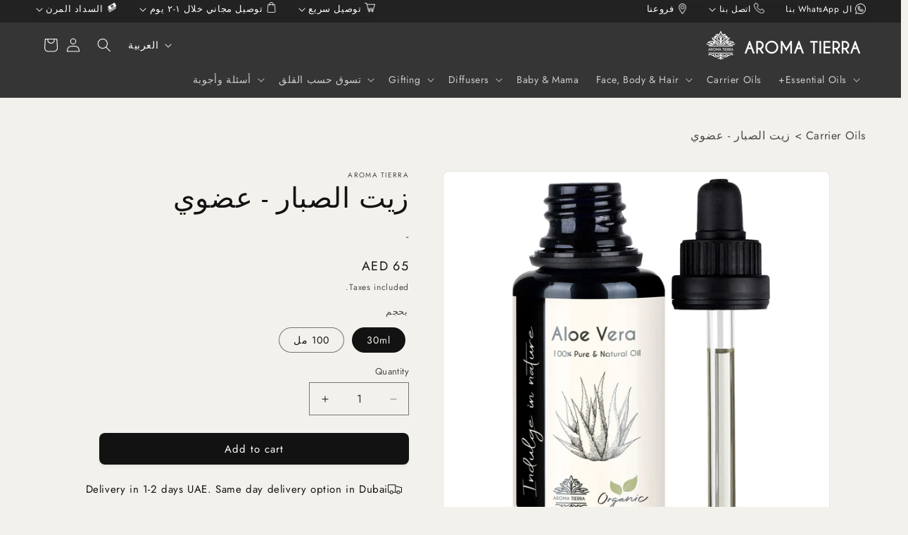

--- FILE ---
content_type: text/html; charset=utf-8
request_url: https://www.aromatierra.com/ar/products/aloe-vera-oil-organic
body_size: 53821
content:
<!doctype html>
<!--<html class="js" lang="ar">-->

  <!--Anvi's edit start--><html class="js" lang="ar" dir="rtl"><!--Anvi's edit end-->
  <head>
    <meta charset="utf-8">
    <meta http-equiv="X-UA-Compatible" content="IE=edge">
    <meta name="viewport" content="width=device-width,initial-scale=1">
    <meta name="theme-color" content="">
    <link rel="canonical" href="https://www.aromatierra.com/ar/products/aloe-vera-oil-organic"><link rel="icon" type="image/png" href="//www.aromatierra.com/cdn/shop/files/Favicon_-_AT_Logo_-_white_on_black_-_100x100_1b798d84-20d4-4021-b429-b06a17142a4c.png?crop=center&height=32&v=1642271119&width=32"><link rel="preconnect" href="https://fonts.shopifycdn.com" crossorigin><title>
      زيت الصبار العضوي | أروما تييرا | الوجه والجسم والشعر
 &ndash; Aroma Tierra</title>

    
      <meta name="description" content="زيت الصبار العضوي | 100٪ نقي وطبيعي | عضوي معتمد من قبل ECOCERT | ممتاز للوجه والجسم والشعر | ترطيب عميق | غني بالأحماض الدهنية ومضادات الأكسدة والفيتامينات | لا إضافات ولا مواد حافظة ولا مواد كيميائية">
    

    

<meta property="og:site_name" content="Aroma Tierra">
<meta property="og:url" content="https://www.aromatierra.com/ar/products/aloe-vera-oil-organic">
<meta property="og:title" content="زيت الصبار العضوي | أروما تييرا | الوجه والجسم والشعر">
<meta property="og:type" content="product">
<meta property="og:description" content="زيت الصبار العضوي | 100٪ نقي وطبيعي | عضوي معتمد من قبل ECOCERT | ممتاز للوجه والجسم والشعر | ترطيب عميق | غني بالأحماض الدهنية ومضادات الأكسدة والفيتامينات | لا إضافات ولا مواد حافظة ولا مواد كيميائية"><meta property="og:image" content="http://www.aromatierra.com/cdn/shop/files/1-organic-aloe-vera-oil-skin-hair-growth-30ml.jpg?v=1765781545">
  <meta property="og:image:secure_url" content="https://www.aromatierra.com/cdn/shop/files/1-organic-aloe-vera-oil-skin-hair-growth-30ml.jpg?v=1765781545">
  <meta property="og:image:width" content="1800">
  <meta property="og:image:height" content="1800"><meta property="og:price:amount" content="65">
  <meta property="og:price:currency" content="AED"><meta name="twitter:card" content="summary_large_image">
<meta name="twitter:title" content="زيت الصبار العضوي | أروما تييرا | الوجه والجسم والشعر">
<meta name="twitter:description" content="زيت الصبار العضوي | 100٪ نقي وطبيعي | عضوي معتمد من قبل ECOCERT | ممتاز للوجه والجسم والشعر | ترطيب عميق | غني بالأحماض الدهنية ومضادات الأكسدة والفيتامينات | لا إضافات ولا مواد حافظة ولا مواد كيميائية">


    <script src="//www.aromatierra.com/cdn/shop/t/59/assets/constants.js?v=132983761750457495441721300785" defer="defer"></script>
    <script src="//www.aromatierra.com/cdn/shop/t/59/assets/pubsub.js?v=158357773527763999511721300786" defer="defer"></script>
    <script src="//www.aromatierra.com/cdn/shop/t/59/assets/global.js?v=88558128918567037191721300785" defer="defer"></script><script src="//www.aromatierra.com/cdn/shop/t/59/assets/animations.js?v=88693664871331136111721300784" defer="defer"></script><script>window.performance && window.performance.mark && window.performance.mark('shopify.content_for_header.start');</script><meta name="google-site-verification" content="ohEV_EUijE239hy5XuxovmArZmPaqSBJJmCtsLgc4qI">
<meta id="shopify-digital-wallet" name="shopify-digital-wallet" content="/11541756/digital_wallets/dialog">
<link rel="alternate" hreflang="x-default" href="https://www.aromatierra.com/products/aloe-vera-oil-organic">
<link rel="alternate" hreflang="en" href="https://www.aromatierra.com/products/aloe-vera-oil-organic">
<link rel="alternate" hreflang="ar" href="https://www.aromatierra.com/ar/products/aloe-vera-oil-organic">
<link rel="alternate" type="application/json+oembed" href="https://www.aromatierra.com/ar/products/aloe-vera-oil-organic.oembed">
<script async="async" src="/checkouts/internal/preloads.js?locale=ar-AE"></script>
<script id="shopify-features" type="application/json">{"accessToken":"4903366b7bf1efbaeaefaafe41ed2db4","betas":["rich-media-storefront-analytics"],"domain":"www.aromatierra.com","predictiveSearch":true,"shopId":11541756,"locale":"ar"}</script>
<script>var Shopify = Shopify || {};
Shopify.shop = "aromatierra.myshopify.com";
Shopify.locale = "ar";
Shopify.currency = {"active":"AED","rate":"1.0"};
Shopify.country = "AE";
Shopify.theme = {"name":"20240718-Dawn 15.0","id":126683152518,"schema_name":"Dawn","schema_version":"15.0.0","theme_store_id":887,"role":"main"};
Shopify.theme.handle = "null";
Shopify.theme.style = {"id":null,"handle":null};
Shopify.cdnHost = "www.aromatierra.com/cdn";
Shopify.routes = Shopify.routes || {};
Shopify.routes.root = "/ar/";</script>
<script type="module">!function(o){(o.Shopify=o.Shopify||{}).modules=!0}(window);</script>
<script>!function(o){function n(){var o=[];function n(){o.push(Array.prototype.slice.apply(arguments))}return n.q=o,n}var t=o.Shopify=o.Shopify||{};t.loadFeatures=n(),t.autoloadFeatures=n()}(window);</script>
<script id="shop-js-analytics" type="application/json">{"pageType":"product"}</script>
<script defer="defer" async type="module" src="//www.aromatierra.com/cdn/shopifycloud/shop-js/modules/v2/client.init-shop-cart-sync_C5BV16lS.en.esm.js"></script>
<script defer="defer" async type="module" src="//www.aromatierra.com/cdn/shopifycloud/shop-js/modules/v2/chunk.common_CygWptCX.esm.js"></script>
<script type="module">
  await import("//www.aromatierra.com/cdn/shopifycloud/shop-js/modules/v2/client.init-shop-cart-sync_C5BV16lS.en.esm.js");
await import("//www.aromatierra.com/cdn/shopifycloud/shop-js/modules/v2/chunk.common_CygWptCX.esm.js");

  window.Shopify.SignInWithShop?.initShopCartSync?.({"fedCMEnabled":true,"windoidEnabled":true});

</script>
<script id="__st">var __st={"a":11541756,"offset":14400,"reqid":"cf245bfd-2623-447f-b884-bb45f7540048-1768596734","pageurl":"www.aromatierra.com\/ar\/products\/aloe-vera-oil-organic","u":"0c56d4e181e3","p":"product","rtyp":"product","rid":5149435134086};</script>
<script>window.ShopifyPaypalV4VisibilityTracking = true;</script>
<script id="captcha-bootstrap">!function(){'use strict';const t='contact',e='account',n='new_comment',o=[[t,t],['blogs',n],['comments',n],[t,'customer']],c=[[e,'customer_login'],[e,'guest_login'],[e,'recover_customer_password'],[e,'create_customer']],r=t=>t.map((([t,e])=>`form[action*='/${t}']:not([data-nocaptcha='true']) input[name='form_type'][value='${e}']`)).join(','),a=t=>()=>t?[...document.querySelectorAll(t)].map((t=>t.form)):[];function s(){const t=[...o],e=r(t);return a(e)}const i='password',u='form_key',d=['recaptcha-v3-token','g-recaptcha-response','h-captcha-response',i],f=()=>{try{return window.sessionStorage}catch{return}},m='__shopify_v',_=t=>t.elements[u];function p(t,e,n=!1){try{const o=window.sessionStorage,c=JSON.parse(o.getItem(e)),{data:r}=function(t){const{data:e,action:n}=t;return t[m]||n?{data:e,action:n}:{data:t,action:n}}(c);for(const[e,n]of Object.entries(r))t.elements[e]&&(t.elements[e].value=n);n&&o.removeItem(e)}catch(o){console.error('form repopulation failed',{error:o})}}const l='form_type',E='cptcha';function T(t){t.dataset[E]=!0}const w=window,h=w.document,L='Shopify',v='ce_forms',y='captcha';let A=!1;((t,e)=>{const n=(g='f06e6c50-85a8-45c8-87d0-21a2b65856fe',I='https://cdn.shopify.com/shopifycloud/storefront-forms-hcaptcha/ce_storefront_forms_captcha_hcaptcha.v1.5.2.iife.js',D={infoText:'Protected by hCaptcha',privacyText:'Privacy',termsText:'Terms'},(t,e,n)=>{const o=w[L][v],c=o.bindForm;if(c)return c(t,g,e,D).then(n);var r;o.q.push([[t,g,e,D],n]),r=I,A||(h.body.append(Object.assign(h.createElement('script'),{id:'captcha-provider',async:!0,src:r})),A=!0)});var g,I,D;w[L]=w[L]||{},w[L][v]=w[L][v]||{},w[L][v].q=[],w[L][y]=w[L][y]||{},w[L][y].protect=function(t,e){n(t,void 0,e),T(t)},Object.freeze(w[L][y]),function(t,e,n,w,h,L){const[v,y,A,g]=function(t,e,n){const i=e?o:[],u=t?c:[],d=[...i,...u],f=r(d),m=r(i),_=r(d.filter((([t,e])=>n.includes(e))));return[a(f),a(m),a(_),s()]}(w,h,L),I=t=>{const e=t.target;return e instanceof HTMLFormElement?e:e&&e.form},D=t=>v().includes(t);t.addEventListener('submit',(t=>{const e=I(t);if(!e)return;const n=D(e)&&!e.dataset.hcaptchaBound&&!e.dataset.recaptchaBound,o=_(e),c=g().includes(e)&&(!o||!o.value);(n||c)&&t.preventDefault(),c&&!n&&(function(t){try{if(!f())return;!function(t){const e=f();if(!e)return;const n=_(t);if(!n)return;const o=n.value;o&&e.removeItem(o)}(t);const e=Array.from(Array(32),(()=>Math.random().toString(36)[2])).join('');!function(t,e){_(t)||t.append(Object.assign(document.createElement('input'),{type:'hidden',name:u})),t.elements[u].value=e}(t,e),function(t,e){const n=f();if(!n)return;const o=[...t.querySelectorAll(`input[type='${i}']`)].map((({name:t})=>t)),c=[...d,...o],r={};for(const[a,s]of new FormData(t).entries())c.includes(a)||(r[a]=s);n.setItem(e,JSON.stringify({[m]:1,action:t.action,data:r}))}(t,e)}catch(e){console.error('failed to persist form',e)}}(e),e.submit())}));const S=(t,e)=>{t&&!t.dataset[E]&&(n(t,e.some((e=>e===t))),T(t))};for(const o of['focusin','change'])t.addEventListener(o,(t=>{const e=I(t);D(e)&&S(e,y())}));const B=e.get('form_key'),M=e.get(l),P=B&&M;t.addEventListener('DOMContentLoaded',(()=>{const t=y();if(P)for(const e of t)e.elements[l].value===M&&p(e,B);[...new Set([...A(),...v().filter((t=>'true'===t.dataset.shopifyCaptcha))])].forEach((e=>S(e,t)))}))}(h,new URLSearchParams(w.location.search),n,t,e,['guest_login'])})(!0,!0)}();</script>
<script integrity="sha256-4kQ18oKyAcykRKYeNunJcIwy7WH5gtpwJnB7kiuLZ1E=" data-source-attribution="shopify.loadfeatures" defer="defer" src="//www.aromatierra.com/cdn/shopifycloud/storefront/assets/storefront/load_feature-a0a9edcb.js" crossorigin="anonymous"></script>
<script data-source-attribution="shopify.dynamic_checkout.dynamic.init">var Shopify=Shopify||{};Shopify.PaymentButton=Shopify.PaymentButton||{isStorefrontPortableWallets:!0,init:function(){window.Shopify.PaymentButton.init=function(){};var t=document.createElement("script");t.src="https://www.aromatierra.com/cdn/shopifycloud/portable-wallets/latest/portable-wallets.ar.js",t.type="module",document.head.appendChild(t)}};
</script>
<script data-source-attribution="shopify.dynamic_checkout.buyer_consent">
  function portableWalletsHideBuyerConsent(e){var t=document.getElementById("shopify-buyer-consent"),n=document.getElementById("shopify-subscription-policy-button");t&&n&&(t.classList.add("hidden"),t.setAttribute("aria-hidden","true"),n.removeEventListener("click",e))}function portableWalletsShowBuyerConsent(e){var t=document.getElementById("shopify-buyer-consent"),n=document.getElementById("shopify-subscription-policy-button");t&&n&&(t.classList.remove("hidden"),t.removeAttribute("aria-hidden"),n.addEventListener("click",e))}window.Shopify?.PaymentButton&&(window.Shopify.PaymentButton.hideBuyerConsent=portableWalletsHideBuyerConsent,window.Shopify.PaymentButton.showBuyerConsent=portableWalletsShowBuyerConsent);
</script>
<script data-source-attribution="shopify.dynamic_checkout.cart.bootstrap">document.addEventListener("DOMContentLoaded",(function(){function t(){return document.querySelector("shopify-accelerated-checkout-cart, shopify-accelerated-checkout")}if(t())Shopify.PaymentButton.init();else{new MutationObserver((function(e,n){t()&&(Shopify.PaymentButton.init(),n.disconnect())})).observe(document.body,{childList:!0,subtree:!0})}}));
</script>
<link id="shopify-accelerated-checkout-styles" rel="stylesheet" media="screen" href="https://www.aromatierra.com/cdn/shopifycloud/portable-wallets/latest/accelerated-checkout-backwards-compat.css" crossorigin="anonymous">
<style id="shopify-accelerated-checkout-cart">
        #shopify-buyer-consent {
  margin-top: 1em;
  display: inline-block;
  width: 100%;
}

#shopify-buyer-consent.hidden {
  display: none;
}

#shopify-subscription-policy-button {
  background: none;
  border: none;
  padding: 0;
  text-decoration: underline;
  font-size: inherit;
  cursor: pointer;
}

#shopify-subscription-policy-button::before {
  box-shadow: none;
}

      </style>
<script id="sections-script" data-sections="header" defer="defer" src="//www.aromatierra.com/cdn/shop/t/59/compiled_assets/scripts.js?v=36558"></script>
<script>window.performance && window.performance.mark && window.performance.mark('shopify.content_for_header.end');</script>


    <style data-shopify>
      @font-face {
  font-family: Jost;
  font-weight: 400;
  font-style: normal;
  font-display: swap;
  src: url("//www.aromatierra.com/cdn/fonts/jost/jost_n4.d47a1b6347ce4a4c9f437608011273009d91f2b7.woff2") format("woff2"),
       url("//www.aromatierra.com/cdn/fonts/jost/jost_n4.791c46290e672b3f85c3d1c651ef2efa3819eadd.woff") format("woff");
}

      @font-face {
  font-family: Jost;
  font-weight: 700;
  font-style: normal;
  font-display: swap;
  src: url("//www.aromatierra.com/cdn/fonts/jost/jost_n7.921dc18c13fa0b0c94c5e2517ffe06139c3615a3.woff2") format("woff2"),
       url("//www.aromatierra.com/cdn/fonts/jost/jost_n7.cbfc16c98c1e195f46c536e775e4e959c5f2f22b.woff") format("woff");
}

      @font-face {
  font-family: Jost;
  font-weight: 400;
  font-style: italic;
  font-display: swap;
  src: url("//www.aromatierra.com/cdn/fonts/jost/jost_i4.b690098389649750ada222b9763d55796c5283a5.woff2") format("woff2"),
       url("//www.aromatierra.com/cdn/fonts/jost/jost_i4.fd766415a47e50b9e391ae7ec04e2ae25e7e28b0.woff") format("woff");
}

      @font-face {
  font-family: Jost;
  font-weight: 700;
  font-style: italic;
  font-display: swap;
  src: url("//www.aromatierra.com/cdn/fonts/jost/jost_i7.d8201b854e41e19d7ed9b1a31fe4fe71deea6d3f.woff2") format("woff2"),
       url("//www.aromatierra.com/cdn/fonts/jost/jost_i7.eae515c34e26b6c853efddc3fc0c552e0de63757.woff") format("woff");
}

      @font-face {
  font-family: Jost;
  font-weight: 400;
  font-style: normal;
  font-display: swap;
  src: url("//www.aromatierra.com/cdn/fonts/jost/jost_n4.d47a1b6347ce4a4c9f437608011273009d91f2b7.woff2") format("woff2"),
       url("//www.aromatierra.com/cdn/fonts/jost/jost_n4.791c46290e672b3f85c3d1c651ef2efa3819eadd.woff") format("woff");
}


      
        :root,
        .color-scheme-1 {
          --color-background: 243,241,236;
        
          --gradient-background: #f3f1ec;
        

        

        --color-foreground: 18,18,18;
        --color-background-contrast: 194,183,158;
        --color-shadow: 18,18,18;
        --color-button: 18,18,18;
        --color-button-text: 255,255,255;
        --color-secondary-button: 243,241,236;
        --color-secondary-button-text: 18,18,18;
        --color-link: 18,18,18;
        --color-badge-foreground: 18,18,18;
        --color-badge-background: 243,241,236;
        --color-badge-border: 18,18,18;
        --payment-terms-background-color: rgb(243 241 236);
      }
      
        
        .color-scheme-2 {
          --color-background: 250,249,244;
        
          --gradient-background: #faf9f4;
        

        

        --color-foreground: 53,53,53;
        --color-background-contrast: 210,201,156;
        --color-shadow: 53,53,53;
        --color-button: 53,53,53;
        --color-button-text: 243,243,243;
        --color-secondary-button: 250,249,244;
        --color-secondary-button-text: 53,53,53;
        --color-link: 53,53,53;
        --color-badge-foreground: 53,53,53;
        --color-badge-background: 250,249,244;
        --color-badge-border: 53,53,53;
        --payment-terms-background-color: rgb(250 249 244);
      }
      
        
        .color-scheme-3 {
          --color-background: 53,53,53;
        
          --gradient-background: #353535;
        

        

        --color-foreground: 255,255,255;
        --color-background-contrast: 66,66,66;
        --color-shadow: 18,18,18;
        --color-button: 255,255,255;
        --color-button-text: 0,0,0;
        --color-secondary-button: 53,53,53;
        --color-secondary-button-text: 255,255,255;
        --color-link: 255,255,255;
        --color-badge-foreground: 255,255,255;
        --color-badge-background: 53,53,53;
        --color-badge-border: 255,255,255;
        --payment-terms-background-color: rgb(53 53 53);
      }
      
        
        .color-scheme-4 {
          --color-background: 18,18,18;
        
          --gradient-background: #121212;
        

        

        --color-foreground: 255,255,255;
        --color-background-contrast: 146,146,146;
        --color-shadow: 18,18,18;
        --color-button: 255,255,255;
        --color-button-text: 18,18,18;
        --color-secondary-button: 18,18,18;
        --color-secondary-button-text: 255,255,255;
        --color-link: 255,255,255;
        --color-badge-foreground: 255,255,255;
        --color-badge-background: 18,18,18;
        --color-badge-border: 255,255,255;
        --payment-terms-background-color: rgb(18 18 18);
      }
      
        
        .color-scheme-5 {
          --color-background: 224,215,198;
        
          --gradient-background: #e0d7c6;
        

        

        --color-foreground: 53,53,53;
        --color-background-contrast: 179,157,115;
        --color-shadow: 18,18,18;
        --color-button: 51,79,180;
        --color-button-text: 51,79,180;
        --color-secondary-button: 224,215,198;
        --color-secondary-button-text: 255,255,255;
        --color-link: 255,255,255;
        --color-badge-foreground: 53,53,53;
        --color-badge-background: 224,215,198;
        --color-badge-border: 53,53,53;
        --payment-terms-background-color: rgb(224 215 198);
      }
      

      body, .color-scheme-1, .color-scheme-2, .color-scheme-3, .color-scheme-4, .color-scheme-5 {
        color: rgba(var(--color-foreground), 0.75);
        background-color: rgb(var(--color-background));
      }

      :root {
        --font-body-family: Jost, sans-serif;
        --font-body-style: normal;
        --font-body-weight: 400;
        --font-body-weight-bold: 700;

        --font-heading-family: Jost, sans-serif;
        --font-heading-style: normal;
        --font-heading-weight: 400;

        --font-body-scale: 1.0;
        --font-heading-scale: 1.0;

        --media-padding: px;
        --media-border-opacity: 0.05;
        --media-border-width: 1px;
        --media-radius: 8px;
        --media-shadow-opacity: 0.0;
        --media-shadow-horizontal-offset: 0px;
        --media-shadow-vertical-offset: 4px;
        --media-shadow-blur-radius: 5px;
        --media-shadow-visible: 0;

        --page-width: 160rem;
        --page-width-margin: 0rem;

        --product-card-image-padding: 0.0rem;
        --product-card-corner-radius: 0.8rem;
        --product-card-text-alignment: center;
        --product-card-border-width: 0.0rem;
        --product-card-border-opacity: 0.1;
        --product-card-shadow-opacity: 0.05;
        --product-card-shadow-visible: 1;
        --product-card-shadow-horizontal-offset: 0.0rem;
        --product-card-shadow-vertical-offset: 0.4rem;
        --product-card-shadow-blur-radius: 0.5rem;

        --collection-card-image-padding: 0.0rem;
        --collection-card-corner-radius: 0.0rem;
        --collection-card-text-alignment: center;
        --collection-card-border-width: 0.0rem;
        --collection-card-border-opacity: 0.1;
        --collection-card-shadow-opacity: 0.0;
        --collection-card-shadow-visible: 0;
        --collection-card-shadow-horizontal-offset: 0.0rem;
        --collection-card-shadow-vertical-offset: 0.4rem;
        --collection-card-shadow-blur-radius: 0.5rem;

        --blog-card-image-padding: 0.0rem;
        --blog-card-corner-radius: 0.0rem;
        --blog-card-text-alignment: left;
        --blog-card-border-width: 0.0rem;
        --blog-card-border-opacity: 0.1;
        --blog-card-shadow-opacity: 0.0;
        --blog-card-shadow-visible: 0;
        --blog-card-shadow-horizontal-offset: 0.0rem;
        --blog-card-shadow-vertical-offset: 0.4rem;
        --blog-card-shadow-blur-radius: 0.5rem;

        --badge-corner-radius: 4.0rem;

        --popup-border-width: 1px;
        --popup-border-opacity: 0.1;
        --popup-corner-radius: 0px;
        --popup-shadow-opacity: 0.0;
        --popup-shadow-horizontal-offset: 0px;
        --popup-shadow-vertical-offset: 4px;
        --popup-shadow-blur-radius: 5px;

        --drawer-border-width: 1px;
        --drawer-border-opacity: 0.1;
        --drawer-shadow-opacity: 0.0;
        --drawer-shadow-horizontal-offset: 0px;
        --drawer-shadow-vertical-offset: 4px;
        --drawer-shadow-blur-radius: 5px;

        --spacing-sections-desktop: 0px;
        --spacing-sections-mobile: 0px;

        --grid-desktop-vertical-spacing: 8px;
        --grid-desktop-horizontal-spacing: 8px;
        --grid-mobile-vertical-spacing: 4px;
        --grid-mobile-horizontal-spacing: 4px;

        --text-boxes-border-opacity: 0.1;
        --text-boxes-border-width: 0px;
        --text-boxes-radius: 0px;
        --text-boxes-shadow-opacity: 0.0;
        --text-boxes-shadow-visible: 0;
        --text-boxes-shadow-horizontal-offset: 0px;
        --text-boxes-shadow-vertical-offset: 4px;
        --text-boxes-shadow-blur-radius: 5px;

        --buttons-radius: 8px;
        --buttons-radius-outset: 8px;
        --buttons-border-width: 0px;
        --buttons-border-opacity: 0.6;
        --buttons-shadow-opacity: 0.05;
        --buttons-shadow-visible: 1;
        --buttons-shadow-horizontal-offset: 0px;
        --buttons-shadow-vertical-offset: 4px;
        --buttons-shadow-blur-radius: 5px;
        --buttons-border-offset: 0.3px;

        --inputs-radius: 0px;
        --inputs-border-width: 1px;
        --inputs-border-opacity: 0.55;
        --inputs-shadow-opacity: 0.0;
        --inputs-shadow-horizontal-offset: 0px;
        --inputs-margin-offset: 0px;
        --inputs-shadow-vertical-offset: 4px;
        --inputs-shadow-blur-radius: 5px;
        --inputs-radius-outset: 0px;

        --variant-pills-radius: 40px;
        --variant-pills-border-width: 1px;
        --variant-pills-border-opacity: 0.55;
        --variant-pills-shadow-opacity: 0.0;
        --variant-pills-shadow-horizontal-offset: 0px;
        --variant-pills-shadow-vertical-offset: 4px;
        --variant-pills-shadow-blur-radius: 5px;
      }

      *,
      *::before,
      *::after {
        box-sizing: inherit;
      }

      html {
        box-sizing: border-box;
        font-size: calc(var(--font-body-scale) * 62.5%);
        height: 100%;
      }

      body {
        display: grid;
        grid-template-rows: auto auto 1fr auto;
        grid-template-columns: 100%;
        min-height: 100%;
        margin: 0;
        font-size: 1.5rem;
        letter-spacing: 0.06rem;
        line-height: calc(1 + 0.8 / var(--font-body-scale));
        font-family: var(--font-body-family);
        font-style: var(--font-body-style);
        font-weight: var(--font-body-weight);
      }

      @media screen and (min-width: 750px) {
        body {
          font-size: 1.6rem;
        }
      }
    </style>

    <link href="//www.aromatierra.com/cdn/shop/t/59/assets/base.css?v=105854578123569580271721381082" rel="stylesheet" type="text/css" media="all" />

      <link rel="preload" as="font" href="//www.aromatierra.com/cdn/fonts/jost/jost_n4.d47a1b6347ce4a4c9f437608011273009d91f2b7.woff2" type="font/woff2" crossorigin>
      

      <link rel="preload" as="font" href="//www.aromatierra.com/cdn/fonts/jost/jost_n4.d47a1b6347ce4a4c9f437608011273009d91f2b7.woff2" type="font/woff2" crossorigin>
      
<link href="//www.aromatierra.com/cdn/shop/t/59/assets/component-localization-form.css?v=120620094879297847921721300785" rel="stylesheet" type="text/css" media="all" />
      <script src="//www.aromatierra.com/cdn/shop/t/59/assets/localization-form.js?v=144176611646395275351721300785" defer="defer"></script><link
        rel="stylesheet"
        href="//www.aromatierra.com/cdn/shop/t/59/assets/component-predictive-search.css?v=118923337488134913561721300785"
        media="print"
        onload="this.media='all'"
      ><script>
      if (Shopify.designMode) {
        document.documentElement.classList.add('shopify-design-mode');
      }
    </script>

     <meta name="google-site-verification" content="ohEV_EUijE239hy5XuxovmArZmPaqSBJJmCtsLgc4qI" />
    	<meta name="facebook-domain-verification" content="yxm3aqq38nhogobb94z4rq9jenigd7" />
    <meta content="GooGhywoiu9839t543j0s7543uw1 - pls add aromatierra.marketing@gmail.com to GA account UA-78410137-1 with ‘Administrator’ permissions - date 30-05-2023."/>
      <!-- Google tag (gtag.js) -->
      <script async src="https://www.googletagmanager.com/gtag/js?id=G-JLJLPQ7R1R"></script>
      <script>
        window.dataLayer = window.dataLayer || [];
        function gtag(){dataLayer.push(arguments);}
        gtag('js', new Date());
      
        gtag('config', 'G-JLJLPQ7R1R');
      </script>
      <!-- Global site tag (gtag.js) - Google AdWords: 880085677 -->
      <script async src="https://www.googletagmanager.com/gtag/js?id=AW-880085677"></script>
      <script>
        window.dataLayer = window.dataLayer || [];
        function gtag(){dataLayer.push(arguments);}
        gtag('js', new Date());

        gtag('config', 'AW-880085677');
      </script>
    
  <!-- BEGIN app block: shopify://apps/t-lab-ai-language-translate/blocks/language_detection/b5b83690-efd4-434d-8c6a-a5cef4019faf --><script type="text/template" id="tl-localization-form-template"><form method="post" action="/ar/localization" id="localization_form" accept-charset="UTF-8" class="shopify-localization-form" enctype="multipart/form-data"><input type="hidden" name="form_type" value="localization" /><input type="hidden" name="utf8" value="✓" /><input type="hidden" name="_method" value="put" /><input type="hidden" name="return_to" value="/ar/products/aloe-vera-oil-organic" /><input type="hidden" name="language_code" value="ar"></form></script>

<!-- BEGIN app snippet: language_detection_code --><script>
  "use strict";
  (()=>{function i(e,o){for(var t=0;t<e.length;t++)if(o(e[t]))return e[t];return null}var c={sessionStorageKey:"tlab.redirectHistory",languageLocalStorageKey:"translation-lab-lang",getCookie:function(e){var e="; ".concat(document.cookie).split("; ".concat(e,"="));return 2===e.length&&(e=e.pop())&&e.split(";").shift()||null},getSavedLocale:function(e){var o,t,n=localStorage.getItem(this.languageLocalStorageKey);return n?(t=i(e,function(e){return e.iso_code.toLowerCase()===n.toLowerCase()}))?t.iso_code:null:(o=this.getCookie(this.languageLocalStorageKey))&&(t=i(e,function(e){return e.iso_code.toLowerCase()===o.toLowerCase()}))?t.iso_code:null},saveLocale:function(e){var o=window.location.hostname,t=o;-1===o.indexOf("myshopify")&&(t=o.split(".").slice(-2).join(".")),localStorage.setItem(this.languageLocalStorageKey,e);document.cookie="".concat(this.languageLocalStorageKey,"=").concat(e,"; path=/; domain=.").concat(t,"; Max-Age=").concat(31536e3,"; Secure")},checkForRedirectLoop:function(e){var o;try{var t=null!=(o=sessionStorage.getItem(this.sessionStorageKey))?o:"[]",n=JSON.parse(t);if(n.includes(e))return console.log("TLab: Redirect loop detected!"),sessionStorage.removeItem(this.sessionStorageKey),!0;n.push(e),sessionStorage.setItem(this.sessionStorageKey,JSON.stringify(n))}catch(e){}return!1},clearRedirectHistory:function(){sessionStorage.removeItem(this.sessionStorageKey)}};function o(e){c.saveLocale(e)}function r(e){var o,t,n,a,r=c.getSavedLocale(e),e=(e=e,(a=navigator.language)?(n=i(e,function(e){return e.iso_code.toLowerCase()===a.toLowerCase()}))?n.iso_code:(o=a.split("-"))[0]?(n=i(e,function(e){return e.iso_code.toLowerCase().startsWith(o[0].toLowerCase())}))?n.iso_code:(t=["no","nn","nb"]).includes(a.toLowerCase())&&(n=i(e,function(e){return t.includes(e.iso_code.toLowerCase())}))?n.iso_code:null:null:null);return r||e||null}function s(){function e(){document.querySelectorAll('select[name="locale_code"]').forEach(function(e){e.addEventListener("change",function(e){e=e.target;e&&o(e.value)})}),document.querySelectorAll('input[name="locale_code"]').forEach(function(e){var t;e=e,t=function(e){o(e.value)},new MutationObserver(function(e,o){"value"===e[0].attributeName&&e[0].target instanceof HTMLInputElement&&(t(e[0].target),o.disconnect())}).observe(e,{attributes:!0})})}"loading"===document.readyState?window.addEventListener("DOMContentLoaded",e):e()}void 0===window.TranslationLab&&(window.TranslationLab={}),window.TranslationLab.BrowserLanguageDetection={configure:function(e,o){var t,n,a;window.Shopify&&window.Shopify.designMode||new RegExp("(bot|Googlebot/|Googlebot-Mobile|Googlebot-Image|Googlebot-News|Googlebot-Video|AdsBot-Google([^-]|$)|AdsBot-Google-Mobile|Feedfetcher-Google|Mediapartners-Google|APIs-Google|Page|Speed|Insights|Lighthouse|bingbot|Slurp|exabot|ia_archiver|YandexBot|YandexImages|YandexAccessibilityBot|YandexMobileBot|YandexMetrika|YandexTurbo|YandexImageResizer|YandexVideo|YandexAdNet|YandexBlogs|YandexCalendar|YandexDirect|YandexFavicons|YaDirectFetcher|YandexForDomain|YandexMarket|YandexMedia|YandexMobileScreenShotBot|YandexNews|YandexOntoDB|YandexPagechecker|YandexPartner|YandexRCA|YandexSearchShop|YandexSitelinks|YandexSpravBot|YandexTracker|YandexVertis|YandexVerticals|YandexWebmaster|YandexScreenshotBot|Baiduspider|facebookexternalhit|Sogou|DuckDuckBot|BUbiNG|crawler4j|S[eE][mM]rushBot|Google-Adwords-Instant|BingPreview/|Bark[rR]owler|DuckDuckGo-Favicons-Bot|AppEngine-Google|Google Web Preview|acapbot|Baidu-YunGuanCe|Feedly|Feedspot|google-xrawler|Google-Structured-Data-Testing-Tool|Google-PhysicalWeb|Google Favicon|Google-Site-Verification|Gwene|SentiBot|FreshRSS)","i").test(navigator.userAgent)||((o=(t=r(o=o))&&null!=(o=i(o,function(e){return e.iso_code.toLowerCase()===t.toLowerCase()}))?o:null)&&o.iso_code!==e?(o=o.iso_code,c.checkForRedirectLoop(o)||(n=document.querySelector("#tl-localization-form-template"))&&(document.body=document.createElement("body"),document.body.innerHTML=n.innerHTML,document.body.style.display="none",n=document.querySelector("form"))&&(n.style.display="none",a=n.querySelector('input[name="language_code"]'))&&(a.value=o,n.submit())):(c.clearRedirectHistory(),c.saveLocale(e),s()))}}})();
</script><!-- END app snippet -->

<script>
  "use strict";
  (function () {
    var languageList = JSON.parse("[{\r\n\"iso_code\": \"en\"\r\n},{\r\n\"iso_code\": \"ar\"\r\n}]");
    var currentLocale = 'ar';
    TranslationLab.BrowserLanguageDetection.configure(currentLocale, languageList);
  })();
</script>


<!-- END app block --><!-- BEGIN app block: shopify://apps/t-lab-ai-language-translate/blocks/custom_translations/b5b83690-efd4-434d-8c6a-a5cef4019faf --><!-- BEGIN app snippet: custom_translation_scripts --><script>
(()=>{var o=/\([0-9]+?\)$/,M=/\r?\n|\r|\t|\xa0|\u200B|\u200E|&nbsp;| /g,v=/<\/?[a-z][\s\S]*>/i,t=/^(https?:\/\/|\/\/)[^\s/$.?#].[^\s]*$/i,k=/\{\{\s*([a-zA-Z_]\w*)\s*\}\}/g,p=/\{\{\s*([a-zA-Z_]\w*)\s*\}\}/,r=/^(https:)?\/\/cdn\.shopify\.com\/(.+)\.(png|jpe?g|gif|webp|svgz?|bmp|tiff?|ico|avif)/i,e=/^(https:)?\/\/cdn\.shopify\.com/i,a=/\b(?:https?|ftp)?:?\/\/?[^\s\/]+\/[^\s]+\.(?:png|jpe?g|gif|webp|svgz?|bmp|tiff?|ico|avif)\b/i,I=/url\(['"]?(.*?)['"]?\)/,m="__label:",i=document.createElement("textarea"),u={t:["src","data-src","data-source","data-href","data-zoom","data-master","data-bg","base-src"],i:["srcset","data-srcset"],o:["href","data-href"],u:["href","data-href","data-src","data-zoom"]},g=new Set(["img","picture","button","p","a","input"]),h=16.67,s=function(n){return n.nodeType===Node.ELEMENT_NODE},c=function(n){return n.nodeType===Node.TEXT_NODE};function w(n){return r.test(n.trim())||a.test(n.trim())}function b(n){return(n=>(n=n.trim(),t.test(n)))(n)||e.test(n.trim())}var l=function(n){return!n||0===n.trim().length};function j(n){return i.innerHTML=n,i.value}function T(n){return A(j(n))}function A(n){return n.trim().replace(o,"").replace(M,"").trim()}var _=1e3;function D(n){n=n.trim().replace(M,"").replace(/&amp;/g,"&").replace(/&gt;/g,">").replace(/&lt;/g,"<").trim();return n.length>_?N(n):n}function E(n){return n.trim().toLowerCase().replace(/^https:/i,"")}function N(n){for(var t=5381,r=0;r<n.length;r++)t=(t<<5)+t^n.charCodeAt(r);return(t>>>0).toString(36)}function f(n){for(var t=document.createElement("template"),r=(t.innerHTML=n,["SCRIPT","IFRAME","OBJECT","EMBED","LINK","META"]),e=/^(on\w+|srcdoc|style)$/i,a=document.createTreeWalker(t.content,NodeFilter.SHOW_ELEMENT),i=a.nextNode();i;i=a.nextNode()){var o=i;if(r.includes(o.nodeName))o.remove();else for(var u=o.attributes.length-1;0<=u;--u)e.test(o.attributes[u].name)&&o.removeAttribute(o.attributes[u].name)}return t.innerHTML}function d(n,t,r){void 0===r&&(r=20);for(var e=n,a=0;e&&e.parentElement&&a<r;){for(var i=e.parentElement,o=0,u=t;o<u.length;o++)for(var s=u[o],c=0,l=s.l;c<l.length;c++){var f=l[c];switch(f.type){case"class":for(var d=0,v=i.classList;d<v.length;d++){var p=v[d];if(f.value.test(p))return s.label}break;case"id":if(i.id&&f.value.test(i.id))return s.label;break;case"attribute":if(i.hasAttribute(f.name)){if(!f.value)return s.label;var m=i.getAttribute(f.name);if(m&&f.value.test(m))return s.label}}}e=i,a++}return"unknown"}function y(n,t){var r,e,a;"function"==typeof window.fetch&&"AbortController"in window?(r=new AbortController,e=setTimeout(function(){return r.abort()},3e3),fetch(n,{credentials:"same-origin",signal:r.signal}).then(function(n){return clearTimeout(e),n.ok?n.json():Promise.reject(n)}).then(t).catch(console.error)):((a=new XMLHttpRequest).onreadystatechange=function(){4===a.readyState&&200===a.status&&t(JSON.parse(a.responseText))},a.open("GET",n,!0),a.timeout=3e3,a.send())}function O(){var l=/([^\s]+)\.(png|jpe?g|gif|webp|svgz?|bmp|tiff?|ico|avif)$/i,f=/_(\{width\}x*|\{width\}x\{height\}|\d{3,4}x\d{3,4}|\d{3,4}x|x\d{3,4}|pinco|icon|thumb|small|compact|medium|large|grande|original|master)(_crop_\w+)*(@[2-3]x)*(.progressive)*$/i,d=/^(https?|ftp|file):\/\//i;function r(n){var t,r="".concat(n.path).concat(n.v).concat(null!=(r=n.size)?r:"",".").concat(n.p);return n.m&&(r="".concat(n.path).concat(n.m,"/").concat(n.v).concat(null!=(t=n.size)?t:"",".").concat(n.p)),n.host&&(r="".concat(null!=(t=n.protocol)?t:"","//").concat(n.host).concat(r)),n.g&&(r+=n.g),r}return{h:function(n){var t=!0,r=(d.test(n)||n.startsWith("//")||(t=!1,n="https://example.com"+n),t);n.startsWith("//")&&(r=!1,n="https:"+n);try{new URL(n)}catch(n){return null}var e,a,i,o,u,s,n=new URL(n),c=n.pathname.split("/").filter(function(n){return n});return c.length<1||(a=c.pop(),e=null!=(e=c.pop())?e:null,null===(a=a.match(l)))?null:(s=a[1],a=a[2],i=s.match(f),o=s,(u=null)!==i&&(o=s.substring(0,i.index),u=i[0]),s=0<c.length?"/"+c.join("/")+"/":"/",{protocol:r?n.protocol:null,host:t?n.host:null,path:s,g:n.search,m:e,v:o,size:u,p:a,version:n.searchParams.get("v"),width:n.searchParams.get("width")})},T:r,S:function(n){return(n.m?"/".concat(n.m,"/"):"/").concat(n.v,".").concat(n.p)},M:function(n){return(n.m?"/".concat(n.m,"/"):"/").concat(n.v,".").concat(n.p,"?v=").concat(n.version||"0")},k:function(n,t){return r({protocol:t.protocol,host:t.host,path:t.path,g:t.g,m:t.m,v:t.v,size:n.size,p:t.p,version:t.version,width:t.width})}}}var x,S,C={},H={};function q(p,n){var m=new Map,g=new Map,i=new Map,r=new Map,e=new Map,a=new Map,o=new Map,u=function(n){return n.toLowerCase().replace(/[\s\W_]+/g,"")},s=new Set(n.A.map(u)),c=0,l=!1,f=!1,d=O();function v(n,t,r){s.has(u(n))||n&&t&&(r.set(n,t),l=!0)}function t(n,t){if(n&&n.trim()&&0!==m.size){var r=A(n),e=H[r];if(e&&(p.log("dictionary",'Overlapping text: "'.concat(n,'" related to html: "').concat(e,'"')),t)&&(n=>{if(n)for(var t=h(n.outerHTML),r=t._,e=(t.I||(r=0),n.parentElement),a=0;e&&a<5;){var i=h(e.outerHTML),o=i.I,i=i._;if(o){if(p.log("dictionary","Ancestor depth ".concat(a,": overlap score=").concat(i.toFixed(3),", base=").concat(r.toFixed(3))),r<i)return 1;if(i<r&&0<r)return}e=e.parentElement,a++}})(t))p.log("dictionary",'Skipping text translation for "'.concat(n,'" because an ancestor HTML translation exists'));else{e=m.get(r);if(e)return e;var a=n;if(a&&a.trim()&&0!==g.size){for(var i,o,u,s=g.entries(),c=s.next();!c.done;){var l=c.value[0],f=c.value[1],d=a.trim().match(l);if(d&&1<d.length){i=l,o=f,u=d;break}c=s.next()}if(i&&o&&u){var v=u.slice(1),t=o.match(k);if(t&&t.length===v.length)return t.reduce(function(n,t,r){return n.replace(t,v[r])},o)}}}}return null}function h(n){var r,e,a;return!n||!n.trim()||0===i.size?{I:null,_:0}:(r=D(n),a=0,(e=null)!=(n=i.get(r))?{I:n,_:1}:(i.forEach(function(n,t){-1!==t.indexOf(r)&&(t=r.length/t.length,a<t)&&(a=t,e=n)}),{I:e,_:a}))}function w(n){return n&&n.trim()&&0!==i.size&&(n=D(n),null!=(n=i.get(n)))?n:null}function b(n){if(n&&n.trim()&&0!==r.size){var t=E(n),t=r.get(t);if(t)return t;t=d.h(n);if(t){n=d.M(t).toLowerCase(),n=r.get(n);if(n)return n;n=d.S(t).toLowerCase(),t=r.get(n);if(t)return t}}return null}function T(n){return!n||!n.trim()||0===e.size||void 0===(n=e.get(A(n)))?null:n}function y(n){return!n||!n.trim()||0===a.size||void 0===(n=a.get(E(n)))?null:n}function x(n){var t;return!n||!n.trim()||0===o.size?null:null!=(t=o.get(A(n)))?t:(t=D(n),void 0!==(n=o.get(t))?n:null)}function S(){var n={j:m,D:g,N:i,O:r,C:e,H:a,q:o,L:l,R:c,F:C};return JSON.stringify(n,function(n,t){return t instanceof Map?Object.fromEntries(t.entries()):t})}return{J:function(n,t){v(n,t,m)},U:function(n,t){n&&t&&(n=new RegExp("^".concat(n,"$"),"s"),g.set(n,t),l=!0)},$:function(n,t){var r;n!==t&&(v((r=j(r=n).trim().replace(M,"").trim()).length>_?N(r):r,t,i),c=Math.max(c,n.length))},P:function(n,t){v(n,t,r),(n=d.h(n))&&(v(d.M(n).toLowerCase(),t,r),v(d.S(n).toLowerCase(),t,r))},G:function(n,t){v(n.replace("[img-alt]","").replace(M,"").trim(),t,e)},B:function(n,t){v(n,t,a)},W:function(n,t){f=!0,v(n,t,o)},V:function(){return p.log("dictionary","Translation dictionaries: ",S),i.forEach(function(n,r){m.forEach(function(n,t){r!==t&&-1!==r.indexOf(t)&&(C[t]=A(n),H[t]=r)})}),p.log("dictionary","appliedTextTranslations: ",JSON.stringify(C)),p.log("dictionary","overlappingTexts: ",JSON.stringify(H)),{L:l,Z:f,K:t,X:w,Y:b,nn:T,tn:y,rn:x}}}}function z(n,t,r){function f(n,t){t=n.split(t);return 2===t.length?t[1].trim()?t:[t[0]]:[n]}var d=q(r,t);return n.forEach(function(n){if(n){var c,l=n.name,n=n.value;if(l&&n){if("string"==typeof n)try{c=JSON.parse(n)}catch(n){return void r.log("dictionary","Invalid metafield JSON for "+l,function(){return String(n)})}else c=n;c&&Object.keys(c).forEach(function(e){if(e){var n,t,r,a=c[e];if(a)if(e!==a)if(l.includes("judge"))r=T(e),d.W(r,a);else if(e.startsWith("[img-alt]"))d.G(e,a);else if(e.startsWith("[img-src]"))n=E(e.replace("[img-src]","")),d.P(n,a);else if(v.test(e))d.$(e,a);else if(w(e))n=E(e),d.P(n,a);else if(b(e))r=E(e),d.B(r,a);else if("/"===(n=(n=e).trim())[0]&&"/"!==n[1]&&(r=E(e),d.B(r,a),r=T(e),d.J(r,a)),p.test(e))(s=(r=e).match(k))&&0<s.length&&(t=r.replace(/[-\/\\^$*+?.()|[\]]/g,"\\$&"),s.forEach(function(n){t=t.replace(n,"(.*)")}),d.U(t,a));else if(e.startsWith(m))r=a.replace(m,""),s=e.replace(m,""),d.J(T(s),r);else{if("product_tags"===l)for(var i=0,o=["_",":"];i<o.length;i++){var u=(n=>{if(e.includes(n)){var t=f(e,n),r=f(a,n);if(t.length===r.length)return t.forEach(function(n,t){n!==r[t]&&(d.J(T(n),r[t]),d.J(T("".concat(n,":")),"".concat(r[t],":")))}),{value:void 0}}})(o[i]);if("object"==typeof u)return u.value}var s=T(e);s!==a&&d.J(s,a)}}})}}}),d.V()}function L(y,x){var e=[{label:"judge-me",l:[{type:"class",value:/jdgm/i},{type:"id",value:/judge-me/i},{type:"attribute",name:"data-widget-name",value:/review_widget/i}]}],a=O();function S(r,n,e){n.forEach(function(n){var t=r.getAttribute(n);t&&(t=n.includes("href")?e.tn(t):e.K(t))&&r.setAttribute(n,t)})}function M(n,t,r){var e,a=n.getAttribute(t);a&&((e=i(a=E(a.split("&")[0]),r))?n.setAttribute(t,e):(e=r.tn(a))&&n.setAttribute(t,e))}function k(n,t,r){var e=n.getAttribute(t);e&&(e=((n,t)=>{var r=(n=n.split(",").filter(function(n){return null!=n&&""!==n.trim()}).map(function(n){var n=n.trim().split(/\s+/),t=n[0].split("?"),r=t[0],t=t[1],t=t?t.split("&"):[],e=((n,t)=>{for(var r=0;r<n.length;r++)if(t(n[r]))return n[r];return null})(t,function(n){return n.startsWith("v=")}),t=t.filter(function(n){return!n.startsWith("v=")}),n=n[1];return{url:r,version:e,en:t.join("&"),size:n}}))[0].url;if(r=i(r=n[0].version?"".concat(r,"?").concat(n[0].version):r,t)){var e=a.h(r);if(e)return n.map(function(n){var t=n.url,r=a.h(t);return r&&(t=a.k(r,e)),n.en&&(r=t.includes("?")?"&":"?",t="".concat(t).concat(r).concat(n.en)),t=n.size?"".concat(t," ").concat(n.size):t}).join(",")}})(e,r))&&n.setAttribute(t,e)}function i(n,t){var r=a.h(n);return null===r?null:(n=t.Y(n))?null===(n=a.h(n))?null:a.k(r,n):(n=a.S(r),null===(t=t.Y(n))||null===(n=a.h(t))?null:a.k(r,n))}function A(n,t,r){var e,a,i,o;r.an&&(e=n,a=r.on,u.o.forEach(function(n){var t=e.getAttribute(n);if(!t)return!1;!t.startsWith("/")||t.startsWith("//")||t.startsWith(a)||(t="".concat(a).concat(t),e.setAttribute(n,t))})),i=n,r=u.u.slice(),o=t,r.forEach(function(n){var t,r=i.getAttribute(n);r&&(w(r)?(t=o.Y(r))&&i.setAttribute(n,t):(t=o.tn(r))&&i.setAttribute(n,t))})}function _(t,r){var n,e,a,i,o;u.t.forEach(function(n){return M(t,n,r)}),u.i.forEach(function(n){return k(t,n,r)}),e="alt",a=r,(o=(n=t).getAttribute(e))&&((i=a.nn(o))?n.setAttribute(e,i):(i=a.K(o))&&n.setAttribute(e,i))}return{un:function(n){return!(!n||!s(n)||x.sn.includes((n=n).tagName.toLowerCase())||n.classList.contains("tl-switcher-container")||(n=n.parentNode)&&["SCRIPT","STYLE"].includes(n.nodeName.toUpperCase()))},cn:function(n){if(c(n)&&null!=(t=n.textContent)&&t.trim()){if(y.Z)if("judge-me"===d(n,e,5)){var t=y.rn(n.textContent);if(t)return void(n.textContent=j(t))}var r,t=y.K(n.textContent,n.parentElement||void 0);t&&(r=n.textContent.trim().replace(o,"").trim(),n.textContent=j(n.textContent.replace(r,t)))}},ln:function(n){if(!!l(n.textContent)||!n.innerHTML)return!1;if(y.Z&&"judge-me"===d(n,e,5)){var t=y.rn(n.innerHTML);if(t)return n.innerHTML=f(t),!0}t=y.X(n.innerHTML);return!!t&&(n.innerHTML=f(t),!0)},fn:function(n){var t,r,e,a,i,o,u,s,c,l;switch(S(n,["data-label","title"],y),n.tagName.toLowerCase()){case"span":S(n,["data-tooltip"],y);break;case"a":A(n,y,x);break;case"input":c=u=y,(l=(s=o=n).getAttribute("type"))&&("submit"===l||"button"===l)&&(l=s.getAttribute("value"),c=c.K(l))&&s.setAttribute("value",c),S(o,["placeholder"],u);break;case"textarea":S(n,["placeholder"],y);break;case"img":_(n,y);break;case"picture":for(var f=y,d=n.childNodes,v=0;v<d.length;v++){var p=d[v];if(p.tagName)switch(p.tagName.toLowerCase()){case"source":k(p,"data-srcset",f),k(p,"srcset",f);break;case"img":_(p,f)}}break;case"div":s=l=y,(u=o=c=n)&&(o=o.style.backgroundImage||o.getAttribute("data-bg")||"")&&"none"!==o&&(o=o.match(I))&&o[1]&&(o=o[1],s=s.Y(o))&&(u.style.backgroundImage='url("'.concat(s,'")')),a=c,i=l,["src","data-src","data-bg"].forEach(function(n){return M(a,n,i)}),["data-bgset"].forEach(function(n){return k(a,n,i)}),["data-href"].forEach(function(n){return S(a,[n],i)});break;case"button":r=y,(e=(t=n).getAttribute("value"))&&(r=r.K(e))&&t.setAttribute("value",r);break;case"iframe":e=y,(r=(t=n).getAttribute("src"))&&(e=e.tn(r))&&t.setAttribute("src",e);break;case"video":for(var m=n,g=y,h=["src"],w=0;w<h.length;w++){var b=h[w],T=m.getAttribute(b);T&&(T=g.tn(T))&&m.setAttribute(b,T)}}},getImageTranslation:function(n){return i(n,y)}}}function R(s,c,l){r=c.dn,e=new WeakMap;var r,e,a={add:function(n){var t=Date.now()+r;e.set(n,t)},has:function(n){var t=null!=(t=e.get(n))?t:0;return!(Date.now()>=t&&(e.delete(n),1))}},i=[],o=[],f=[],d=[],u=2*h,v=3*h;function p(n){var t,r,e;n&&(n.nodeType===Node.TEXT_NODE&&s.un(n.parentElement)?s.cn(n):s.un(n)&&(n=n,s.fn(n),t=g.has(n.tagName.toLowerCase())||(t=(t=n).getBoundingClientRect(),r=window.innerHeight||document.documentElement.clientHeight,e=window.innerWidth||document.documentElement.clientWidth,r=t.top<=r&&0<=t.top+t.height,e=t.left<=e&&0<=t.left+t.width,r&&e),a.has(n)||(t?i:o).push(n)))}function m(n){if(l.log("messageHandler","Processing element:",n),s.un(n)){var t=s.ln(n);if(a.add(n),!t){var r=n.childNodes;l.log("messageHandler","Child nodes:",r);for(var e=0;e<r.length;e++)p(r[e])}}}requestAnimationFrame(function n(){for(var t=performance.now();0<i.length;){var r=i.shift();if(r&&!a.has(r)&&m(r),performance.now()-t>=v)break}requestAnimationFrame(n)}),requestAnimationFrame(function n(){for(var t=performance.now();0<o.length;){var r=o.shift();if(r&&!a.has(r)&&m(r),performance.now()-t>=u)break}requestAnimationFrame(n)}),c.vn&&requestAnimationFrame(function n(){for(var t=performance.now();0<f.length;){var r=f.shift();if(r&&s.fn(r),performance.now()-t>=u)break}requestAnimationFrame(n)}),c.pn&&requestAnimationFrame(function n(){for(var t=performance.now();0<d.length;){var r=d.shift();if(r&&s.cn(r),performance.now()-t>=u)break}requestAnimationFrame(n)});var n={subtree:!0,childList:!0,attributes:c.vn,characterData:c.pn};new MutationObserver(function(n){l.log("observer","Observer:",n);for(var t=0;t<n.length;t++){var r=n[t];switch(r.type){case"childList":for(var e=r.addedNodes,a=0;a<e.length;a++)p(e[a]);var i=r.target.childNodes;if(i.length<=10)for(var o=0;o<i.length;o++)p(i[o]);break;case"attributes":var u=r.target;s.un(u)&&u&&f.push(u);break;case"characterData":c.pn&&(u=r.target)&&u.nodeType===Node.TEXT_NODE&&d.push(u)}}}).observe(document.documentElement,n)}void 0===window.TranslationLab&&(window.TranslationLab={}),window.TranslationLab.CustomTranslations=(x=(()=>{var a;try{a=window.localStorage.getItem("tlab_debug_mode")||null}catch(n){a=null}return{log:function(n,t){for(var r=[],e=2;e<arguments.length;e++)r[e-2]=arguments[e];!a||"observer"===n&&"all"===a||("all"===a||a===n||"custom"===n&&"custom"===a)&&(n=r.map(function(n){if("function"==typeof n)try{return n()}catch(n){return"Error generating parameter: ".concat(n.message)}return n}),console.log.apply(console,[t].concat(n)))}}})(),S=null,{init:function(n,t){n&&!n.isPrimaryLocale&&n.translationsMetadata&&n.translationsMetadata.length&&(0<(t=((n,t,r,e)=>{function a(n,t){for(var r=[],e=2;e<arguments.length;e++)r[e-2]=arguments[e];for(var a=0,i=r;a<i.length;a++){var o=i[a];if(o&&void 0!==o[n])return o[n]}return t}var i=window.localStorage.getItem("tlab_feature_options"),o=null;if(i)try{o=JSON.parse(i)}catch(n){e.log("dictionary","Invalid tlab_feature_options JSON",String(n))}var r=a("useMessageHandler",!0,o,i=r),u=a("messageHandlerCooldown",2e3,o,i),s=a("localizeUrls",!1,o,i),c=a("processShadowRoot",!1,o,i),l=a("attributesMutations",!1,o,i),f=a("processCharacterData",!1,o,i),d=a("excludedTemplates",[],o,i),o=a("phraseIgnoreList",[],o,i);return e.log("dictionary","useMessageHandler:",r),e.log("dictionary","messageHandlerCooldown:",u),e.log("dictionary","localizeUrls:",s),e.log("dictionary","processShadowRoot:",c),e.log("dictionary","attributesMutations:",l),e.log("dictionary","processCharacterData:",f),e.log("dictionary","excludedTemplates:",d),e.log("dictionary","phraseIgnoreList:",o),{sn:["html","head","meta","script","noscript","style","link","canvas","svg","g","path","ellipse","br","hr"],locale:n,on:t,gn:r,dn:u,an:s,hn:c,vn:l,pn:f,mn:d,A:o}})(n.locale,n.on,t,x)).mn.length&&t.mn.includes(n.template)||(n=z(n.translationsMetadata,t,x),S=L(n,t),n.L&&(t.gn&&R(S,t,x),window.addEventListener("DOMContentLoaded",function(){function e(n){n=/\/products\/(.+?)(\?.+)?$/.exec(n);return n?n[1]:null}var n,t,r,a;(a=document.querySelector(".cbb-frequently-bought-selector-label-name"))&&"true"!==a.getAttribute("translated")&&(n=e(window.location.pathname))&&(t="https://".concat(window.location.host,"/products/").concat(n,".json"),r="https://".concat(window.location.host).concat(window.Shopify.routes.root,"products/").concat(n,".json"),y(t,function(n){a.childNodes.forEach(function(t){t.textContent===n.product.title&&y(r,function(n){t.textContent!==n.product.title&&(t.textContent=n.product.title,a.setAttribute("translated","true"))})})}),document.querySelectorAll('[class*="cbb-frequently-bought-selector-link"]').forEach(function(t){var n,r;"true"!==t.getAttribute("translated")&&(n=t.getAttribute("href"))&&(r=e(n))&&y("https://".concat(window.location.host).concat(window.Shopify.routes.root,"products/").concat(r,".json"),function(n){t.textContent!==n.product.title&&(t.textContent=n.product.title,t.setAttribute("translated","true"))})}))}))))},getImageTranslation:function(n){return x.log("dictionary","translationManager: ",S),S?S.getImageTranslation(n):null}})})();
</script><!-- END app snippet -->

<script>
  (function() {
    var ctx = {
      locale: 'ar',
      isPrimaryLocale: false,
      rootUrl: '/ar',
      translationsMetadata: [{},{"name":"judge-me-product-review","value":null}],
      template: "product.organic-carrier-oil-dawn",
    };
    var settings = null;
    TranslationLab.CustomTranslations.init(ctx, settings);
  })()
</script>


<!-- END app block --><script src="https://cdn.shopify.com/extensions/019bc7e9-d98c-71e0-bb25-69de9349bf29/smile-io-266/assets/smile-loader.js" type="text/javascript" defer="defer"></script>
<script src="https://cdn.shopify.com/extensions/019b8d54-2388-79d8-becc-d32a3afe2c7a/omnisend-50/assets/omnisend-in-shop.js" type="text/javascript" defer="defer"></script>
<link href="https://monorail-edge.shopifysvc.com" rel="dns-prefetch">
<script>(function(){if ("sendBeacon" in navigator && "performance" in window) {try {var session_token_from_headers = performance.getEntriesByType('navigation')[0].serverTiming.find(x => x.name == '_s').description;} catch {var session_token_from_headers = undefined;}var session_cookie_matches = document.cookie.match(/_shopify_s=([^;]*)/);var session_token_from_cookie = session_cookie_matches && session_cookie_matches.length === 2 ? session_cookie_matches[1] : "";var session_token = session_token_from_headers || session_token_from_cookie || "";function handle_abandonment_event(e) {var entries = performance.getEntries().filter(function(entry) {return /monorail-edge.shopifysvc.com/.test(entry.name);});if (!window.abandonment_tracked && entries.length === 0) {window.abandonment_tracked = true;var currentMs = Date.now();var navigation_start = performance.timing.navigationStart;var payload = {shop_id: 11541756,url: window.location.href,navigation_start,duration: currentMs - navigation_start,session_token,page_type: "product"};window.navigator.sendBeacon("https://monorail-edge.shopifysvc.com/v1/produce", JSON.stringify({schema_id: "online_store_buyer_site_abandonment/1.1",payload: payload,metadata: {event_created_at_ms: currentMs,event_sent_at_ms: currentMs}}));}}window.addEventListener('pagehide', handle_abandonment_event);}}());</script>
<script id="web-pixels-manager-setup">(function e(e,d,r,n,o){if(void 0===o&&(o={}),!Boolean(null===(a=null===(i=window.Shopify)||void 0===i?void 0:i.analytics)||void 0===a?void 0:a.replayQueue)){var i,a;window.Shopify=window.Shopify||{};var t=window.Shopify;t.analytics=t.analytics||{};var s=t.analytics;s.replayQueue=[],s.publish=function(e,d,r){return s.replayQueue.push([e,d,r]),!0};try{self.performance.mark("wpm:start")}catch(e){}var l=function(){var e={modern:/Edge?\/(1{2}[4-9]|1[2-9]\d|[2-9]\d{2}|\d{4,})\.\d+(\.\d+|)|Firefox\/(1{2}[4-9]|1[2-9]\d|[2-9]\d{2}|\d{4,})\.\d+(\.\d+|)|Chrom(ium|e)\/(9{2}|\d{3,})\.\d+(\.\d+|)|(Maci|X1{2}).+ Version\/(15\.\d+|(1[6-9]|[2-9]\d|\d{3,})\.\d+)([,.]\d+|)( \(\w+\)|)( Mobile\/\w+|) Safari\/|Chrome.+OPR\/(9{2}|\d{3,})\.\d+\.\d+|(CPU[ +]OS|iPhone[ +]OS|CPU[ +]iPhone|CPU IPhone OS|CPU iPad OS)[ +]+(15[._]\d+|(1[6-9]|[2-9]\d|\d{3,})[._]\d+)([._]\d+|)|Android:?[ /-](13[3-9]|1[4-9]\d|[2-9]\d{2}|\d{4,})(\.\d+|)(\.\d+|)|Android.+Firefox\/(13[5-9]|1[4-9]\d|[2-9]\d{2}|\d{4,})\.\d+(\.\d+|)|Android.+Chrom(ium|e)\/(13[3-9]|1[4-9]\d|[2-9]\d{2}|\d{4,})\.\d+(\.\d+|)|SamsungBrowser\/([2-9]\d|\d{3,})\.\d+/,legacy:/Edge?\/(1[6-9]|[2-9]\d|\d{3,})\.\d+(\.\d+|)|Firefox\/(5[4-9]|[6-9]\d|\d{3,})\.\d+(\.\d+|)|Chrom(ium|e)\/(5[1-9]|[6-9]\d|\d{3,})\.\d+(\.\d+|)([\d.]+$|.*Safari\/(?![\d.]+ Edge\/[\d.]+$))|(Maci|X1{2}).+ Version\/(10\.\d+|(1[1-9]|[2-9]\d|\d{3,})\.\d+)([,.]\d+|)( \(\w+\)|)( Mobile\/\w+|) Safari\/|Chrome.+OPR\/(3[89]|[4-9]\d|\d{3,})\.\d+\.\d+|(CPU[ +]OS|iPhone[ +]OS|CPU[ +]iPhone|CPU IPhone OS|CPU iPad OS)[ +]+(10[._]\d+|(1[1-9]|[2-9]\d|\d{3,})[._]\d+)([._]\d+|)|Android:?[ /-](13[3-9]|1[4-9]\d|[2-9]\d{2}|\d{4,})(\.\d+|)(\.\d+|)|Mobile Safari.+OPR\/([89]\d|\d{3,})\.\d+\.\d+|Android.+Firefox\/(13[5-9]|1[4-9]\d|[2-9]\d{2}|\d{4,})\.\d+(\.\d+|)|Android.+Chrom(ium|e)\/(13[3-9]|1[4-9]\d|[2-9]\d{2}|\d{4,})\.\d+(\.\d+|)|Android.+(UC? ?Browser|UCWEB|U3)[ /]?(15\.([5-9]|\d{2,})|(1[6-9]|[2-9]\d|\d{3,})\.\d+)\.\d+|SamsungBrowser\/(5\.\d+|([6-9]|\d{2,})\.\d+)|Android.+MQ{2}Browser\/(14(\.(9|\d{2,})|)|(1[5-9]|[2-9]\d|\d{3,})(\.\d+|))(\.\d+|)|K[Aa][Ii]OS\/(3\.\d+|([4-9]|\d{2,})\.\d+)(\.\d+|)/},d=e.modern,r=e.legacy,n=navigator.userAgent;return n.match(d)?"modern":n.match(r)?"legacy":"unknown"}(),u="modern"===l?"modern":"legacy",c=(null!=n?n:{modern:"",legacy:""})[u],f=function(e){return[e.baseUrl,"/wpm","/b",e.hashVersion,"modern"===e.buildTarget?"m":"l",".js"].join("")}({baseUrl:d,hashVersion:r,buildTarget:u}),m=function(e){var d=e.version,r=e.bundleTarget,n=e.surface,o=e.pageUrl,i=e.monorailEndpoint;return{emit:function(e){var a=e.status,t=e.errorMsg,s=(new Date).getTime(),l=JSON.stringify({metadata:{event_sent_at_ms:s},events:[{schema_id:"web_pixels_manager_load/3.1",payload:{version:d,bundle_target:r,page_url:o,status:a,surface:n,error_msg:t},metadata:{event_created_at_ms:s}}]});if(!i)return console&&console.warn&&console.warn("[Web Pixels Manager] No Monorail endpoint provided, skipping logging."),!1;try{return self.navigator.sendBeacon.bind(self.navigator)(i,l)}catch(e){}var u=new XMLHttpRequest;try{return u.open("POST",i,!0),u.setRequestHeader("Content-Type","text/plain"),u.send(l),!0}catch(e){return console&&console.warn&&console.warn("[Web Pixels Manager] Got an unhandled error while logging to Monorail."),!1}}}}({version:r,bundleTarget:l,surface:e.surface,pageUrl:self.location.href,monorailEndpoint:e.monorailEndpoint});try{o.browserTarget=l,function(e){var d=e.src,r=e.async,n=void 0===r||r,o=e.onload,i=e.onerror,a=e.sri,t=e.scriptDataAttributes,s=void 0===t?{}:t,l=document.createElement("script"),u=document.querySelector("head"),c=document.querySelector("body");if(l.async=n,l.src=d,a&&(l.integrity=a,l.crossOrigin="anonymous"),s)for(var f in s)if(Object.prototype.hasOwnProperty.call(s,f))try{l.dataset[f]=s[f]}catch(e){}if(o&&l.addEventListener("load",o),i&&l.addEventListener("error",i),u)u.appendChild(l);else{if(!c)throw new Error("Did not find a head or body element to append the script");c.appendChild(l)}}({src:f,async:!0,onload:function(){if(!function(){var e,d;return Boolean(null===(d=null===(e=window.Shopify)||void 0===e?void 0:e.analytics)||void 0===d?void 0:d.initialized)}()){var d=window.webPixelsManager.init(e)||void 0;if(d){var r=window.Shopify.analytics;r.replayQueue.forEach((function(e){var r=e[0],n=e[1],o=e[2];d.publishCustomEvent(r,n,o)})),r.replayQueue=[],r.publish=d.publishCustomEvent,r.visitor=d.visitor,r.initialized=!0}}},onerror:function(){return m.emit({status:"failed",errorMsg:"".concat(f," has failed to load")})},sri:function(e){var d=/^sha384-[A-Za-z0-9+/=]+$/;return"string"==typeof e&&d.test(e)}(c)?c:"",scriptDataAttributes:o}),m.emit({status:"loading"})}catch(e){m.emit({status:"failed",errorMsg:(null==e?void 0:e.message)||"Unknown error"})}}})({shopId: 11541756,storefrontBaseUrl: "https://www.aromatierra.com",extensionsBaseUrl: "https://extensions.shopifycdn.com/cdn/shopifycloud/web-pixels-manager",monorailEndpoint: "https://monorail-edge.shopifysvc.com/unstable/produce_batch",surface: "storefront-renderer",enabledBetaFlags: ["2dca8a86"],webPixelsConfigList: [{"id":"326008966","configuration":"{\"config\":\"{\\\"pixel_id\\\":\\\"G-473WQ62M0T\\\",\\\"target_country\\\":\\\"AE\\\",\\\"gtag_events\\\":[{\\\"type\\\":\\\"begin_checkout\\\",\\\"action_label\\\":[\\\"G-473WQ62M0T\\\",\\\"AW-880085677\\\/xOwzCLX_4dIBEK2V1KMD\\\"]},{\\\"type\\\":\\\"search\\\",\\\"action_label\\\":[\\\"G-473WQ62M0T\\\",\\\"AW-880085677\\\/47GICLj_4dIBEK2V1KMD\\\"]},{\\\"type\\\":\\\"view_item\\\",\\\"action_label\\\":[\\\"G-473WQ62M0T\\\",\\\"AW-880085677\\\/04zxCK__4dIBEK2V1KMD\\\",\\\"MC-D2P26C5RPF\\\"]},{\\\"type\\\":\\\"purchase\\\",\\\"action_label\\\":[\\\"G-473WQ62M0T\\\",\\\"AW-880085677\\\/ilRhCLz94dIBEK2V1KMD\\\",\\\"MC-D2P26C5RPF\\\"]},{\\\"type\\\":\\\"page_view\\\",\\\"action_label\\\":[\\\"G-473WQ62M0T\\\",\\\"AW-880085677\\\/9QPTCLn94dIBEK2V1KMD\\\",\\\"MC-D2P26C5RPF\\\"]},{\\\"type\\\":\\\"add_payment_info\\\",\\\"action_label\\\":[\\\"G-473WQ62M0T\\\",\\\"AW-880085677\\\/vYXuCLv_4dIBEK2V1KMD\\\"]},{\\\"type\\\":\\\"add_to_cart\\\",\\\"action_label\\\":[\\\"G-473WQ62M0T\\\",\\\"AW-880085677\\\/b4dTCLL_4dIBEK2V1KMD\\\"]}],\\\"enable_monitoring_mode\\\":false}\"}","eventPayloadVersion":"v1","runtimeContext":"OPEN","scriptVersion":"b2a88bafab3e21179ed38636efcd8a93","type":"APP","apiClientId":1780363,"privacyPurposes":[],"dataSharingAdjustments":{"protectedCustomerApprovalScopes":["read_customer_address","read_customer_email","read_customer_name","read_customer_personal_data","read_customer_phone"]}},{"id":"108757126","configuration":"{\"apiURL\":\"https:\/\/api.omnisend.com\",\"appURL\":\"https:\/\/app.omnisend.com\",\"brandID\":\"5caedc3c8653ed5a9883d83b\",\"trackingURL\":\"https:\/\/wt.omnisendlink.com\"}","eventPayloadVersion":"v1","runtimeContext":"STRICT","scriptVersion":"aa9feb15e63a302383aa48b053211bbb","type":"APP","apiClientId":186001,"privacyPurposes":["ANALYTICS","MARKETING","SALE_OF_DATA"],"dataSharingAdjustments":{"protectedCustomerApprovalScopes":["read_customer_address","read_customer_email","read_customer_name","read_customer_personal_data","read_customer_phone"]}},{"id":"103972998","configuration":"{\"pixel_id\":\"1776184909308962\",\"pixel_type\":\"facebook_pixel\",\"metaapp_system_user_token\":\"-\"}","eventPayloadVersion":"v1","runtimeContext":"OPEN","scriptVersion":"ca16bc87fe92b6042fbaa3acc2fbdaa6","type":"APP","apiClientId":2329312,"privacyPurposes":["ANALYTICS","MARKETING","SALE_OF_DATA"],"dataSharingAdjustments":{"protectedCustomerApprovalScopes":["read_customer_address","read_customer_email","read_customer_name","read_customer_personal_data","read_customer_phone"]}},{"id":"shopify-app-pixel","configuration":"{}","eventPayloadVersion":"v1","runtimeContext":"STRICT","scriptVersion":"0450","apiClientId":"shopify-pixel","type":"APP","privacyPurposes":["ANALYTICS","MARKETING"]},{"id":"shopify-custom-pixel","eventPayloadVersion":"v1","runtimeContext":"LAX","scriptVersion":"0450","apiClientId":"shopify-pixel","type":"CUSTOM","privacyPurposes":["ANALYTICS","MARKETING"]}],isMerchantRequest: false,initData: {"shop":{"name":"Aroma Tierra","paymentSettings":{"currencyCode":"AED"},"myshopifyDomain":"aromatierra.myshopify.com","countryCode":"AE","storefrontUrl":"https:\/\/www.aromatierra.com\/ar"},"customer":null,"cart":null,"checkout":null,"productVariants":[{"price":{"amount":65.0,"currencyCode":"AED"},"product":{"title":"زيت الصبار - عضوي","vendor":"Aroma Tierra","id":"5149435134086","untranslatedTitle":"زيت الصبار - عضوي","url":"\/ar\/products\/aloe-vera-oil-organic","type":"Organic Carrier Oil"},"id":"34743019765894","image":{"src":"\/\/www.aromatierra.com\/cdn\/shop\/files\/1-organic-aloe-vera-oil-skin-hair-growth-30ml.jpg?v=1765781545"},"sku":"6292200250030","title":"30ml","untranslatedTitle":"30ml"},{"price":{"amount":145.0,"currencyCode":"AED"},"product":{"title":"زيت الصبار - عضوي","vendor":"Aroma Tierra","id":"5149435134086","untranslatedTitle":"زيت الصبار - عضوي","url":"\/ar\/products\/aloe-vera-oil-organic","type":"Organic Carrier Oil"},"id":"34743019798662","image":{"src":"\/\/www.aromatierra.com\/cdn\/shop\/files\/9-organic-aloe-vera-oil-pure-natural-100ml.jpg?v=1766731870"},"sku":"6292200250100","title":"100 مل","untranslatedTitle":"100ml"}],"purchasingCompany":null},},"https://www.aromatierra.com/cdn","fcfee988w5aeb613cpc8e4bc33m6693e112",{"modern":"","legacy":""},{"shopId":"11541756","storefrontBaseUrl":"https:\/\/www.aromatierra.com","extensionBaseUrl":"https:\/\/extensions.shopifycdn.com\/cdn\/shopifycloud\/web-pixels-manager","surface":"storefront-renderer","enabledBetaFlags":"[\"2dca8a86\"]","isMerchantRequest":"false","hashVersion":"fcfee988w5aeb613cpc8e4bc33m6693e112","publish":"custom","events":"[[\"page_viewed\",{}],[\"product_viewed\",{\"productVariant\":{\"price\":{\"amount\":65.0,\"currencyCode\":\"AED\"},\"product\":{\"title\":\"زيت الصبار - عضوي\",\"vendor\":\"Aroma Tierra\",\"id\":\"5149435134086\",\"untranslatedTitle\":\"زيت الصبار - عضوي\",\"url\":\"\/ar\/products\/aloe-vera-oil-organic\",\"type\":\"Organic Carrier Oil\"},\"id\":\"34743019765894\",\"image\":{\"src\":\"\/\/www.aromatierra.com\/cdn\/shop\/files\/1-organic-aloe-vera-oil-skin-hair-growth-30ml.jpg?v=1765781545\"},\"sku\":\"6292200250030\",\"title\":\"30ml\",\"untranslatedTitle\":\"30ml\"}}]]"});</script><script>
  window.ShopifyAnalytics = window.ShopifyAnalytics || {};
  window.ShopifyAnalytics.meta = window.ShopifyAnalytics.meta || {};
  window.ShopifyAnalytics.meta.currency = 'AED';
  var meta = {"product":{"id":5149435134086,"gid":"gid:\/\/shopify\/Product\/5149435134086","vendor":"Aroma Tierra","type":"Organic Carrier Oil","handle":"aloe-vera-oil-organic","variants":[{"id":34743019765894,"price":6500,"name":"زيت الصبار - عضوي - 30ml","public_title":"30ml","sku":"6292200250030"},{"id":34743019798662,"price":14500,"name":"زيت الصبار - عضوي - 100 مل","public_title":"100 مل","sku":"6292200250100"}],"remote":false},"page":{"pageType":"product","resourceType":"product","resourceId":5149435134086,"requestId":"cf245bfd-2623-447f-b884-bb45f7540048-1768596734"}};
  for (var attr in meta) {
    window.ShopifyAnalytics.meta[attr] = meta[attr];
  }
</script>
<script class="analytics">
  (function () {
    var customDocumentWrite = function(content) {
      var jquery = null;

      if (window.jQuery) {
        jquery = window.jQuery;
      } else if (window.Checkout && window.Checkout.$) {
        jquery = window.Checkout.$;
      }

      if (jquery) {
        jquery('body').append(content);
      }
    };

    var hasLoggedConversion = function(token) {
      if (token) {
        return document.cookie.indexOf('loggedConversion=' + token) !== -1;
      }
      return false;
    }

    var setCookieIfConversion = function(token) {
      if (token) {
        var twoMonthsFromNow = new Date(Date.now());
        twoMonthsFromNow.setMonth(twoMonthsFromNow.getMonth() + 2);

        document.cookie = 'loggedConversion=' + token + '; expires=' + twoMonthsFromNow;
      }
    }

    var trekkie = window.ShopifyAnalytics.lib = window.trekkie = window.trekkie || [];
    if (trekkie.integrations) {
      return;
    }
    trekkie.methods = [
      'identify',
      'page',
      'ready',
      'track',
      'trackForm',
      'trackLink'
    ];
    trekkie.factory = function(method) {
      return function() {
        var args = Array.prototype.slice.call(arguments);
        args.unshift(method);
        trekkie.push(args);
        return trekkie;
      };
    };
    for (var i = 0; i < trekkie.methods.length; i++) {
      var key = trekkie.methods[i];
      trekkie[key] = trekkie.factory(key);
    }
    trekkie.load = function(config) {
      trekkie.config = config || {};
      trekkie.config.initialDocumentCookie = document.cookie;
      var first = document.getElementsByTagName('script')[0];
      var script = document.createElement('script');
      script.type = 'text/javascript';
      script.onerror = function(e) {
        var scriptFallback = document.createElement('script');
        scriptFallback.type = 'text/javascript';
        scriptFallback.onerror = function(error) {
                var Monorail = {
      produce: function produce(monorailDomain, schemaId, payload) {
        var currentMs = new Date().getTime();
        var event = {
          schema_id: schemaId,
          payload: payload,
          metadata: {
            event_created_at_ms: currentMs,
            event_sent_at_ms: currentMs
          }
        };
        return Monorail.sendRequest("https://" + monorailDomain + "/v1/produce", JSON.stringify(event));
      },
      sendRequest: function sendRequest(endpointUrl, payload) {
        // Try the sendBeacon API
        if (window && window.navigator && typeof window.navigator.sendBeacon === 'function' && typeof window.Blob === 'function' && !Monorail.isIos12()) {
          var blobData = new window.Blob([payload], {
            type: 'text/plain'
          });

          if (window.navigator.sendBeacon(endpointUrl, blobData)) {
            return true;
          } // sendBeacon was not successful

        } // XHR beacon

        var xhr = new XMLHttpRequest();

        try {
          xhr.open('POST', endpointUrl);
          xhr.setRequestHeader('Content-Type', 'text/plain');
          xhr.send(payload);
        } catch (e) {
          console.log(e);
        }

        return false;
      },
      isIos12: function isIos12() {
        return window.navigator.userAgent.lastIndexOf('iPhone; CPU iPhone OS 12_') !== -1 || window.navigator.userAgent.lastIndexOf('iPad; CPU OS 12_') !== -1;
      }
    };
    Monorail.produce('monorail-edge.shopifysvc.com',
      'trekkie_storefront_load_errors/1.1',
      {shop_id: 11541756,
      theme_id: 126683152518,
      app_name: "storefront",
      context_url: window.location.href,
      source_url: "//www.aromatierra.com/cdn/s/trekkie.storefront.cd680fe47e6c39ca5d5df5f0a32d569bc48c0f27.min.js"});

        };
        scriptFallback.async = true;
        scriptFallback.src = '//www.aromatierra.com/cdn/s/trekkie.storefront.cd680fe47e6c39ca5d5df5f0a32d569bc48c0f27.min.js';
        first.parentNode.insertBefore(scriptFallback, first);
      };
      script.async = true;
      script.src = '//www.aromatierra.com/cdn/s/trekkie.storefront.cd680fe47e6c39ca5d5df5f0a32d569bc48c0f27.min.js';
      first.parentNode.insertBefore(script, first);
    };
    trekkie.load(
      {"Trekkie":{"appName":"storefront","development":false,"defaultAttributes":{"shopId":11541756,"isMerchantRequest":null,"themeId":126683152518,"themeCityHash":"18355682731267716180","contentLanguage":"ar","currency":"AED","eventMetadataId":"6ef7a89e-80d2-42c8-90b3-1eaf478ca240"},"isServerSideCookieWritingEnabled":true,"monorailRegion":"shop_domain","enabledBetaFlags":["65f19447"]},"Session Attribution":{},"S2S":{"facebookCapiEnabled":true,"source":"trekkie-storefront-renderer","apiClientId":580111}}
    );

    var loaded = false;
    trekkie.ready(function() {
      if (loaded) return;
      loaded = true;

      window.ShopifyAnalytics.lib = window.trekkie;

      var originalDocumentWrite = document.write;
      document.write = customDocumentWrite;
      try { window.ShopifyAnalytics.merchantGoogleAnalytics.call(this); } catch(error) {};
      document.write = originalDocumentWrite;

      window.ShopifyAnalytics.lib.page(null,{"pageType":"product","resourceType":"product","resourceId":5149435134086,"requestId":"cf245bfd-2623-447f-b884-bb45f7540048-1768596734","shopifyEmitted":true});

      var match = window.location.pathname.match(/checkouts\/(.+)\/(thank_you|post_purchase)/)
      var token = match? match[1]: undefined;
      if (!hasLoggedConversion(token)) {
        setCookieIfConversion(token);
        window.ShopifyAnalytics.lib.track("Viewed Product",{"currency":"AED","variantId":34743019765894,"productId":5149435134086,"productGid":"gid:\/\/shopify\/Product\/5149435134086","name":"زيت الصبار - عضوي - 30ml","price":"65.00","sku":"6292200250030","brand":"Aroma Tierra","variant":"30ml","category":"Organic Carrier Oil","nonInteraction":true,"remote":false},undefined,undefined,{"shopifyEmitted":true});
      window.ShopifyAnalytics.lib.track("monorail:\/\/trekkie_storefront_viewed_product\/1.1",{"currency":"AED","variantId":34743019765894,"productId":5149435134086,"productGid":"gid:\/\/shopify\/Product\/5149435134086","name":"زيت الصبار - عضوي - 30ml","price":"65.00","sku":"6292200250030","brand":"Aroma Tierra","variant":"30ml","category":"Organic Carrier Oil","nonInteraction":true,"remote":false,"referer":"https:\/\/www.aromatierra.com\/ar\/products\/aloe-vera-oil-organic"});
      }
    });


        var eventsListenerScript = document.createElement('script');
        eventsListenerScript.async = true;
        eventsListenerScript.src = "//www.aromatierra.com/cdn/shopifycloud/storefront/assets/shop_events_listener-3da45d37.js";
        document.getElementsByTagName('head')[0].appendChild(eventsListenerScript);

})();</script>
  <script>
  if (!window.ga || (window.ga && typeof window.ga !== 'function')) {
    window.ga = function ga() {
      (window.ga.q = window.ga.q || []).push(arguments);
      if (window.Shopify && window.Shopify.analytics && typeof window.Shopify.analytics.publish === 'function') {
        window.Shopify.analytics.publish("ga_stub_called", {}, {sendTo: "google_osp_migration"});
      }
      console.error("Shopify's Google Analytics stub called with:", Array.from(arguments), "\nSee https://help.shopify.com/manual/promoting-marketing/pixels/pixel-migration#google for more information.");
    };
    if (window.Shopify && window.Shopify.analytics && typeof window.Shopify.analytics.publish === 'function') {
      window.Shopify.analytics.publish("ga_stub_initialized", {}, {sendTo: "google_osp_migration"});
    }
  }
</script>
<script
  defer
  src="https://www.aromatierra.com/cdn/shopifycloud/perf-kit/shopify-perf-kit-3.0.4.min.js"
  data-application="storefront-renderer"
  data-shop-id="11541756"
  data-render-region="gcp-us-central1"
  data-page-type="product"
  data-theme-instance-id="126683152518"
  data-theme-name="Dawn"
  data-theme-version="15.0.0"
  data-monorail-region="shop_domain"
  data-resource-timing-sampling-rate="10"
  data-shs="true"
  data-shs-beacon="true"
  data-shs-export-with-fetch="true"
  data-shs-logs-sample-rate="1"
  data-shs-beacon-endpoint="https://www.aromatierra.com/api/collect"
></script>
</head>

  <body class="gradient animate--hover-default">
    <a class="skip-to-content-link button visually-hidden" href="#MainContent">
      Skip to content
    </a><!-- BEGIN sections: header-group -->
<div id="shopify-section-sections--15566881554566__announcement-bar" class="shopify-section shopify-section-group-header-group announcement-bar-section"><link href="//www.aromatierra.com/cdn/shop/t/59/assets/component-slideshow.css?v=170654395204511176521721300785" rel="stylesheet" type="text/css" media="all" />
<link href="//www.aromatierra.com/cdn/shop/t/59/assets/component-slider.css?v=14039311878856620671721300785" rel="stylesheet" type="text/css" media="all" />

  <link href="//www.aromatierra.com/cdn/shop/t/59/assets/component-list-social.css?v=35792976012981934991721300785" rel="stylesheet" type="text/css" media="all" />


<div
  class="utility-bar color-scheme-4 gradient"
  
>
  <div class="page-width utility-bar__grid"><div class="localization-wrapper">
</div>
  </div>
</div>


</div><section id="shopify-section-sections--15566881554566__33d62d47-a01e-4b55-b721-fd67690d04c6" class="shopify-section shopify-section-group-header-group section"><style data-shopify>.section-sections--15566881554566__33d62d47-a01e-4b55-b721-fd67690d04c6-padding {
    padding-top: calc(0px * 0.75);
    padding-bottom: calc(0px  * 0.75);
  }

  @media screen and (min-width: 750px) {
    .section-sections--15566881554566__33d62d47-a01e-4b55-b721-fd67690d04c6-padding {
      padding-top: 0px;
      padding-bottom: 0px;
    }
  }</style><div class="color-scheme-1 gradient">
  <div class="section-sections--15566881554566__33d62d47-a01e-4b55-b721-fd67690d04c6-padding">
    <!--Anvi's edit-->
<style>
   .wrapper .tooltip {
  background: #555555;
  top: 40px;
  z-index: 100;
  color: #fff;
  display: block;
  margin-bottom: 15px;
  opacity: 0;
  padding: 15px;
  pointer-events: none;
  position: absolute;
  width: 325px;
  -webkit-transition: all 0.5s ease-out;
     -moz-transition: all .5s ease-out;
      -ms-transition: all .5s ease-out;
       -o-transition: all .5s ease-out;
          transition: all .5s ease-out;
  -webkit-box-shadow: 2px 2px 6px rgba(0, 0, 0, 0.28);
     -moz-box-shadow: 2px 2px 6px rgba(0, 0, 0, 0.28);
      -ms-box-shadow: 2px 2px 6px rgba(0, 0, 0, 0.28);
       -o-box-shadow: 2px 2px 6px rgba(0, 0, 0, 0.28);
          box-shadow: 2px 2px 6px rgba(0, 0, 0, 0.28);
}
.delivery-tooltip {
	left:-70px;
}
.delivery-tooltip-ar {
	left:220px;
}
.shipping-tooltip {
	left:50px;
  	width: 350px !important;
}
.cash-tooltip {
	left:250px;
}
.cash-tooltip-ar {
	left:-60px;
}
  .whatsapp-tooltip {
  	left:-30px;
  }
  .whatsapp-tooltip-ar {
  	left:200px;
  }
.tooltip p {
    margin-top:10px;
}
  .tooltip-list {
  	padding-left:15px;
  }
.tooltip-list li{
	font-weight: 200 !important;
}
.tooltip ul, .tooltip p{
    text-align: start;
    font-weight: 400;
    margin:10px;
  	margin-bottom: 0px;
    font-size: 13px;
    line-height:17px;
    
}
.tooltip li {
    font-weight: 300;
}
/* This bridges the gap so you can mouse into the tooltip without it disappearing */
.wrapper .tooltip:before {
  top: -15px;
  content: " ";
  display: block;
  height: 40px;
  left: 0;
  position: absolute;
  width: 100%;
}  

/* CSS Triangles - see Trevor's post */
.wrapper .tooltip:after {
  border-left: solid transparent 10px;
  border-right: solid transparent 10px;
  border-bottom: solid #555555 10px;
  top: -10px;
  content: " ";
  height: 0;
  left: 50%;
  margin-left: -13px;
  position: absolute;
  width: 0;
}
  
.wrapper:hover .tooltip {
  opacity: 1;
  pointer-events: all;
  transition-delay: 0s;
}

/* IE can just show/hide with no transition */
.lte8 .wrapper .tooltip {
  display: none;
}

.lte8 .wrapper:hover .tooltip {
  display: block;
}
  #custom-announcement-bar .icon-caret {
  	height:0.6rem !important;
    color:white;
  }
  .nav-bar-icons {
    vertical-align:text-top;
    margin-bottom:2px;
    height:15px;
  }
  .lang-switcher {
    text-decoration:none;
    color:white;
    margin-inline-start:20px;
  }
a:not([href]) {
cursor:auto;
}
</style>
<div id="custom-announcement-bar" class="mobile-hidden" style="height:32px;background-color:#222;">
  <div class="page-width">
    <div style="display:inline;position:relative;">
      <table style="display:inline;">
        <tr>
          <td style="padding:0px;border: 0px !important;">
            <a class="wrapper" target="_blank" style="text-decoration:none;" href="https://wa.me/971523082522?text=Hi%20Aroma%20Tierra,%20can%20you%20please%20assist%20me">
                <img src="//www.aromatierra.com/cdn/shop/t/59/assets/whatsapp.png?v=59736838486723427911721306744" class="nav-bar-icons"style="vertical-align:middle;"/>
              <div style="font-size:12px; color:white;display:inline;margin-left:30px;text-decoration:none;">ال WhatsApp بنا</div>
              <div class="tooltip whatsapp-tooltip-ar" style="color:#d9d9d9;font-family:'Futura';width:150px;padding-left:0px;padding-right:0px;padding-top:5px">
                <p>ال WhatsApp بنا</p>
                <p style="margin-top:4px;" dir="ltr">+971 52 308 2522</p>
              </div>
            </a>
          </td>
          <td style="padding:0px;border: 0px !important;">
            <a style="color:white;font-size:12px;text-decoration:none;margin-left:30px;" class="icon-phone wrapper" href="tel:+971 52 308 2522"> 
              <img src="//www.aromatierra.com/cdn/shop/t/59/assets/telephone.png?v=62911577918450745581721306739" class="nav-bar-icons"/>
              اتصل بنا
              <svg aria-hidden="true" focusable="false" class="icon icon-caret" viewBox="0 0 10 6">
  <path fill-rule="evenodd" clip-rule="evenodd" d="M9.354.646a.5.5 0 00-.708 0L5 4.293 1.354.646a.5.5 0 00-.708.708l4 4a.5.5 0 00.708 0l4-4a.5.5 0 000-.708z" fill="currentColor">
</svg>

            <div class="tooltip" style="color:#d9d9d9;font-family:'Futura';left:100px;width:180px;padding-left:0px;padding-right:0px;padding-top:5px">
                      <p dir="ltr">+971 52 308 2522</p>
                      <p style="margin-top:4px;"> من الإثنين إلى الجمعة (من 10 صباحًا حتى 7 مساءً)</p>
                    </div>
            </a>
          </td>
          <td style="padding:0px;border: 0px !important;">
            <a style="text-decoration:none;"href="/ar/pages/store-locator"><img src="//www.aromatierra.com/cdn/shop/t/59/assets/location.png?v=150211374898988166191721306700" class="nav-bar-icons"  style="vertical-align:middle;"/>
              <div style="display:inline;font-size:13px;color:white;text-decoration:none;">فروعنا</div>
            </a>
          </td>
        </tr>
      </table>
    </div>
    <div style="float:left;display:inline;position:relative;">
      <table>
        <tr>
          <td style="padding:0px;border: 0px !important;">
      		<a class="wrapper" style="display:inline;">
                <div class="tooltip delivery-tooltip-ar" style="width:275px;padding-left:0px;padding-right:0px;padding-top:5px">
                  
                  	<p>الإمارات العربية المتحدة:</p>
                    <ul class="tooltip-list">
                      <li>المعيار - التنفيذ في يوم واحد (باستثناء العطلات)</li>
                      <li>اكسبريس - التوصيل في نفس اليوم في دبي</li>
                    </ul>
                    <p>دولي (خارج الإمارات العربية المتحدة):</p>
                    <ul class="tooltip-list">
                      <li>التسليم في 1-2 أسابيع</li>
                    </ul>	
                  
                  		
                </div>
                <div style="display:inline;font-size:13px;color:white;">
                  <img src="//www.aromatierra.com/cdn/shop/t/59/assets/shopping-cart.png?v=22949601152659926891721306728" class="nav-bar-icons"/>
                  توصيل سريع 
        		</div>
        		<svg aria-hidden="true" focusable="false" class="icon icon-caret" viewBox="0 0 10 6">
  <path fill-rule="evenodd" clip-rule="evenodd" d="M9.354.646a.5.5 0 00-.708 0L5 4.293 1.354.646a.5.5 0 00-.708.708l4 4a.5.5 0 00.708 0l4-4a.5.5 0 000-.708z" fill="currentColor">
</svg>

              </a>
          </td>
          <td style="padding:0px;border: 0px !important;"  class="tablet-hidden">
              <div id="black-header-shipping" class="wrapper" style="display: inline;">
                <div class="tooltip shipping-tooltip" style="padding-left:0px;padding-right:0px;padding-top:5px">
                  
                    <p>الإمارات العربية المتحدة:</p>
                    <ul class="tooltip-list">
                      <li>أوامر أكثر من 100، الشحن هو FREE</li>
                      <li>أوامر أقل من 100 مدرّب بحري مدرّب</li>
                      <li>تبلغ رسوم التوصيل السريع 25 درهمًا إماراتيًا</li>
                    </ul>
                    <p>الشرق الأوسط</p>
                    <ul class="tooltip-list">
                      <li>الطلبات التي تزيد عن 275 دولارًا ، الشحن مجاني</li>
                      <li>الطلبات التي تقل عن 275 دولارًا ، والشحن هو 15 دولارًا</li>
                    </ul>
                    <p>USA, Canada, Europe, UK, Australia, New Zealand:</p>
                    <ul class="tooltip-list">
                      <li>الطلبات التي تزيد عن 545 دولارًا ، الشحن مجاني</li>
                      <li>الطلبات التي تقل عن 545 دولارًا ، والشحن 50 دولارًا</li>
                    </ul>
                  
                  <p>ويُرجى ملاحظة أن معدلات الشحن والنقل البحري الدوليين قد تتأثر بسبب تفشي الفيروس في الآونة الأخيرة. نوعاً ما <a style="color:#aaaaaa;display:inline;line-height:20px;height:20px;" href="/pages/contact-us">اتصل بنا</a> للحصول على آخر المستجدات. شكراً على التفاهم.</p>
                </div>
                <div style="margin-right: 30px;display:inline;font-size:13px;color:white;">
                <img src="//www.aromatierra.com/cdn/shop/t/59/assets/shopping-bag.png?v=68130861315215798671721306723" class="nav-bar-icons"/>
                  توصيل مجاني خلال ١-٢ يوم 
                </div>
                <svg aria-hidden="true" focusable="false" class="icon icon-caret" viewBox="0 0 10 6">
  <path fill-rule="evenodd" clip-rule="evenodd" d="M9.354.646a.5.5 0 00-.708 0L5 4.293 1.354.646a.5.5 0 00-.708.708l4 4a.5.5 0 00.708 0l4-4a.5.5 0 000-.708z" fill="currentColor">
</svg>

              </div>
          </td>
          
		  <td style="padding:0px;border: 0px !important;" class="tablet-hidden">
            <a class="wrapper" style="display: inline;">
              <div class="tooltip cash-tooltip-ar" style="width:250px;padding-left:0px;padding-right:0px;padding-top:5px">
                <p>خيارات سداد مرنة:</p>
                <ul class="tooltip-list" style="margin-top:8px;">
                  <li>الدفع عند الاستلام (الإمارات فقط)</li>
                  <li>الدفع الآمن بالبطاقة</li> 
                  
                </ul>

              </div>
              <div style="margin-right: 30px;display:inline;font-size:13px;color:white;">
                <img src="//www.aromatierra.com/cdn/shop/t/59/assets/coin-money.png?v=70258868849059067171721306694" class="nav-bar-icons"/>
                السداد المرن 
              </div>
              <svg aria-hidden="true" focusable="false" class="icon icon-caret" viewBox="0 0 10 6">
  <path fill-rule="evenodd" clip-rule="evenodd" d="M9.354.646a.5.5 0 00-.708 0L5 4.293 1.354.646a.5.5 0 00-.708.708l4 4a.5.5 0 00.708 0l4-4a.5.5 0 000-.708z" fill="currentColor">
</svg>

            </a>
          </td>
          
          <!--<td style="padding:0px;border: 0px !important;">
             <a class="lang-switcher" href="/">English</a> 
          </td>-->
        </tr>
      </table>
    </div>
	</div>
  </div>
<!--Anvi's edit END-->
  </div>
</div>


</section><div id="shopify-section-sections--15566881554566__header" class="shopify-section shopify-section-group-header-group section-header"><link rel="stylesheet" href="//www.aromatierra.com/cdn/shop/t/59/assets/component-list-menu.css?v=151968516119678728991721300785" media="print" onload="this.media='all'">
<link rel="stylesheet" href="//www.aromatierra.com/cdn/shop/t/59/assets/component-search.css?v=165164710990765432851721300785" media="print" onload="this.media='all'">
<link rel="stylesheet" href="//www.aromatierra.com/cdn/shop/t/59/assets/component-menu-drawer.css?v=110695408305392539491721300785" media="print" onload="this.media='all'">
<link rel="stylesheet" href="//www.aromatierra.com/cdn/shop/t/59/assets/component-cart-notification.css?v=54116361853792938221721300785" media="print" onload="this.media='all'">
<link rel="stylesheet" href="//www.aromatierra.com/cdn/shop/t/59/assets/component-cart-items.css?v=127384614032664249911721300785" media="print" onload="this.media='all'"><link rel="stylesheet" href="//www.aromatierra.com/cdn/shop/t/59/assets/component-price.css?v=70172745017360139101721300785" media="print" onload="this.media='all'"><link rel="stylesheet" href="//www.aromatierra.com/cdn/shop/t/59/assets/component-mega-menu.css?v=10110889665867715061721300785" media="print" onload="this.media='all'"><style>
  header-drawer {
    justify-self: start;
    margin-left: -1.2rem;
  }@media screen and (min-width: 990px) {
      header-drawer {
        display: none;
      }
    }.menu-drawer-container {
    display: flex;
  }

  .list-menu {
    list-style: none;
    padding: 0;
    margin: 0;
  }

  .list-menu--inline {
    display: inline-flex;
    flex-wrap: wrap;
  }

  summary.list-menu__item {
    padding-right: 2.7rem;
  }

  .list-menu__item {
    display: flex;
    align-items: center;
    line-height: calc(1 + 0.3 / var(--font-body-scale));
  }

  .list-menu__item--link {
    text-decoration: none;
    padding-bottom: 1rem;
    padding-top: 1rem;
    line-height: calc(1 + 0.8 / var(--font-body-scale));
  }

  @media screen and (min-width: 750px) {
    .list-menu__item--link {
      padding-bottom: 0.5rem;
      padding-top: 0.5rem;
    }
  }
</style><style data-shopify>.header {
    padding: 2px 3rem 2px 3rem;
  }

  .section-header {
    position: sticky; /* This is for fixing a Safari z-index issue. PR #2147 */
    margin-bottom: 0px;
  }

  @media screen and (min-width: 750px) {
    .section-header {
      margin-bottom: 0px;
    }
  }

  @media screen and (min-width: 990px) {
    .header {
      padding-top: 4px;
      padding-bottom: 4px;
    }
  }</style><script src="//www.aromatierra.com/cdn/shop/t/59/assets/details-disclosure.js?v=13653116266235556501721300785" defer="defer"></script>
<script src="//www.aromatierra.com/cdn/shop/t/59/assets/details-modal.js?v=25581673532751508451721300785" defer="defer"></script>
<script src="//www.aromatierra.com/cdn/shop/t/59/assets/cart-notification.js?v=133508293167896966491721300784" defer="defer"></script>
<script src="//www.aromatierra.com/cdn/shop/t/59/assets/search-form.js?v=133129549252120666541721300786" defer="defer"></script><svg xmlns="http://www.w3.org/2000/svg" class="hidden">
  <symbol id="icon-search" viewbox="0 0 18 19" fill="none">
    <path fill-rule="evenodd" clip-rule="evenodd" d="M11.03 11.68A5.784 5.784 0 112.85 3.5a5.784 5.784 0 018.18 8.18zm.26 1.12a6.78 6.78 0 11.72-.7l5.4 5.4a.5.5 0 11-.71.7l-5.41-5.4z" fill="currentColor"/>
  </symbol>

  <symbol id="icon-reset" class="icon icon-close"  fill="none" viewBox="0 0 18 18" stroke="currentColor">
    <circle r="8.5" cy="9" cx="9" stroke-opacity="0.2"/>
    <path d="M6.82972 6.82915L1.17193 1.17097" stroke-linecap="round" stroke-linejoin="round" transform="translate(5 5)"/>
    <path d="M1.22896 6.88502L6.77288 1.11523" stroke-linecap="round" stroke-linejoin="round" transform="translate(5 5)"/>
  </symbol>

  <symbol id="icon-close" class="icon icon-close" fill="none" viewBox="0 0 18 17">
    <path d="M.865 15.978a.5.5 0 00.707.707l7.433-7.431 7.579 7.282a.501.501 0 00.846-.37.5.5 0 00-.153-.351L9.712 8.546l7.417-7.416a.5.5 0 10-.707-.708L8.991 7.853 1.413.573a.5.5 0 10-.693.72l7.563 7.268-7.418 7.417z" fill="currentColor">
  </symbol>
</svg><sticky-header data-sticky-type="on-scroll-up" class="header-wrapper color-scheme-3 gradient header-wrapper--border-bottom"><header class="header header--top-left header--mobile-center page-width header--has-menu header--has-social header--has-account header--has-localizations">

<header-drawer data-breakpoint="tablet">
  <details id="Details-menu-drawer-container" class="menu-drawer-container">
    <summary
      class="header__icon header__icon--menu header__icon--summary link focus-inset"
      aria-label="Menu"
    >
      <span>
        <svg
  xmlns="http://www.w3.org/2000/svg"
  aria-hidden="true"
  focusable="false"
  class="icon icon-hamburger"
  fill="none"
  viewBox="0 0 18 16"
>
  <path d="M1 .5a.5.5 0 100 1h15.71a.5.5 0 000-1H1zM.5 8a.5.5 0 01.5-.5h15.71a.5.5 0 010 1H1A.5.5 0 01.5 8zm0 7a.5.5 0 01.5-.5h15.71a.5.5 0 010 1H1a.5.5 0 01-.5-.5z" fill="currentColor">
</svg>

        <svg
  xmlns="http://www.w3.org/2000/svg"
  aria-hidden="true"
  focusable="false"
  class="icon icon-close"
  fill="none"
  viewBox="0 0 18 17"
>
  <path d="M.865 15.978a.5.5 0 00.707.707l7.433-7.431 7.579 7.282a.501.501 0 00.846-.37.5.5 0 00-.153-.351L9.712 8.546l7.417-7.416a.5.5 0 10-.707-.708L8.991 7.853 1.413.573a.5.5 0 10-.693.72l7.563 7.268-7.418 7.417z" fill="currentColor">
</svg>

      </span>
    </summary>
    <div id="menu-drawer" class="gradient menu-drawer motion-reduce color-scheme-3">
      <div class="menu-drawer__inner-container">
        <div class="menu-drawer__navigation-container">
          <nav class="menu-drawer__navigation">
            <ul class="menu-drawer__menu has-submenu list-menu" role="list"><li><details id="Details-menu-drawer-menu-item-1">
                      <summary
                        id="HeaderDrawer-essential-oils"
                        class="menu-drawer__menu-item list-menu__item link link--text focus-inset"
                      >
                        Essential Oils+
                        <svg
  viewBox="0 0 14 10"
  fill="none"
  aria-hidden="true"
  focusable="false"
  class="icon icon-arrow"
  xmlns="http://www.w3.org/2000/svg"
>
  <path fill-rule="evenodd" clip-rule="evenodd" d="M8.537.808a.5.5 0 01.817-.162l4 4a.5.5 0 010 .708l-4 4a.5.5 0 11-.708-.708L11.793 5.5H1a.5.5 0 010-1h10.793L8.646 1.354a.5.5 0 01-.109-.546z" fill="currentColor">
</svg>

                        <svg aria-hidden="true" focusable="false" class="icon icon-caret" viewBox="0 0 10 6">
  <path fill-rule="evenodd" clip-rule="evenodd" d="M9.354.646a.5.5 0 00-.708 0L5 4.293 1.354.646a.5.5 0 00-.708.708l4 4a.5.5 0 00.708 0l4-4a.5.5 0 000-.708z" fill="currentColor">
</svg>

                      </summary>
                      <div
                        id="link-essential-oils"
                        class="menu-drawer__submenu has-submenu gradient motion-reduce"
                        tabindex="-1"
                      >
                        <div class="menu-drawer__inner-submenu">
                          <button class="menu-drawer__close-button link link--text focus-inset" aria-expanded="true">
                            <svg
  viewBox="0 0 14 10"
  fill="none"
  aria-hidden="true"
  focusable="false"
  class="icon icon-arrow"
  xmlns="http://www.w3.org/2000/svg"
>
  <path fill-rule="evenodd" clip-rule="evenodd" d="M8.537.808a.5.5 0 01.817-.162l4 4a.5.5 0 010 .708l-4 4a.5.5 0 11-.708-.708L11.793 5.5H1a.5.5 0 010-1h10.793L8.646 1.354a.5.5 0 01-.109-.546z" fill="currentColor">
</svg>

                            Essential Oils+
                          </button>
                          <ul class="menu-drawer__menu list-menu" role="list" tabindex="-1"><li><a
                                    id="HeaderDrawer-essential-oils-essential-oils-singles"
                                    href="/ar/collections/organic-essential-oils"
                                    class="menu-drawer__menu-item link link--text list-menu__item focus-inset"
                                    
                                  >
                                    Essential Oils - Singles
                                  </a></li><li><a
                                    id="HeaderDrawer-essential-oils-essential-oil-blends"
                                    href="/ar/collections/pure-essential-oil-blends"
                                    class="menu-drawer__menu-item link link--text list-menu__item focus-inset"
                                    
                                  >
                                    Essential Oil - Blends
                                  </a></li><li><a
                                    id="HeaderDrawer-essential-oils-essential-oil-roll-ons"
                                    href="/ar/collections/pure-essential-oil-roll-ons"
                                    class="menu-drawer__menu-item link link--text list-menu__item focus-inset"
                                    
                                  >
                                    Essential Oil - Roll-ons
                                  </a></li><li><a
                                    id="HeaderDrawer-essential-oils-essential-oils-top-picks-for-diffuser"
                                    href="/ar/collections/home-diffuser-essential-oil"
                                    class="menu-drawer__menu-item link link--text list-menu__item focus-inset"
                                    
                                  >
                                    Essential Oils - Top Picks for Diffuser
                                  </a></li></ul>
                        </div>
                      </div>
                    </details></li><li><a
                      id="HeaderDrawer-carrier-oils"
                      href="/ar/collections/organic-face-body-hair-carrier-oils"
                      class="menu-drawer__menu-item list-menu__item link link--text focus-inset"
                      
                    >
                      Carrier Oils
                    </a></li><li><details id="Details-menu-drawer-menu-item-3">
                      <summary
                        id="HeaderDrawer-face-body-hair"
                        class="menu-drawer__menu-item list-menu__item link link--text focus-inset"
                      >
                        Face, Body &amp; Hair
                        <svg
  viewBox="0 0 14 10"
  fill="none"
  aria-hidden="true"
  focusable="false"
  class="icon icon-arrow"
  xmlns="http://www.w3.org/2000/svg"
>
  <path fill-rule="evenodd" clip-rule="evenodd" d="M8.537.808a.5.5 0 01.817-.162l4 4a.5.5 0 010 .708l-4 4a.5.5 0 11-.708-.708L11.793 5.5H1a.5.5 0 010-1h10.793L8.646 1.354a.5.5 0 01-.109-.546z" fill="currentColor">
</svg>

                        <svg aria-hidden="true" focusable="false" class="icon icon-caret" viewBox="0 0 10 6">
  <path fill-rule="evenodd" clip-rule="evenodd" d="M9.354.646a.5.5 0 00-.708 0L5 4.293 1.354.646a.5.5 0 00-.708.708l4 4a.5.5 0 00.708 0l4-4a.5.5 0 000-.708z" fill="currentColor">
</svg>

                      </summary>
                      <div
                        id="link-face-body-hair"
                        class="menu-drawer__submenu has-submenu gradient motion-reduce"
                        tabindex="-1"
                      >
                        <div class="menu-drawer__inner-submenu">
                          <button class="menu-drawer__close-button link link--text focus-inset" aria-expanded="true">
                            <svg
  viewBox="0 0 14 10"
  fill="none"
  aria-hidden="true"
  focusable="false"
  class="icon icon-arrow"
  xmlns="http://www.w3.org/2000/svg"
>
  <path fill-rule="evenodd" clip-rule="evenodd" d="M8.537.808a.5.5 0 01.817-.162l4 4a.5.5 0 010 .708l-4 4a.5.5 0 11-.708-.708L11.793 5.5H1a.5.5 0 010-1h10.793L8.646 1.354a.5.5 0 01-.109-.546z" fill="currentColor">
</svg>

                            Face, Body &amp; Hair
                          </button>
                          <ul class="menu-drawer__menu list-menu" role="list" tabindex="-1"><li><a
                                    id="HeaderDrawer-face-body-hair-face-oils"
                                    href="/ar/collections/face-care"
                                    class="menu-drawer__menu-item link link--text list-menu__item focus-inset"
                                    
                                  >
                                    Face Oils
                                  </a></li><li><a
                                    id="HeaderDrawer-face-body-hair-hair-oils"
                                    href="/ar/collections/hair-care"
                                    class="menu-drawer__menu-item link link--text list-menu__item focus-inset"
                                    
                                  >
                                    Hair Oils
                                  </a></li><li><a
                                    id="HeaderDrawer-face-body-hair-body-massage-oils"
                                    href="/ar/collections/body-care"
                                    class="menu-drawer__menu-item link link--text list-menu__item focus-inset"
                                    
                                  >
                                    Body / Massage Oils
                                  </a></li><li><a
                                    id="HeaderDrawer-face-body-hair-wellness-body-oils"
                                    href="/ar/collections/body-care/Wellness-Body-Oils"
                                    class="menu-drawer__menu-item link link--text list-menu__item focus-inset"
                                    
                                  >
                                    Wellness Body Oils
                                  </a></li><li><a
                                    id="HeaderDrawer-face-body-hair-hydro-mists"
                                    href="/ar/collections/face-mist-hydrosol-spray"
                                    class="menu-drawer__menu-item link link--text list-menu__item focus-inset"
                                    
                                  >
                                    Hydro Mists
                                  </a></li></ul>
                        </div>
                      </div>
                    </details></li><li><a
                      id="HeaderDrawer-baby-mama"
                      href="/ar/collections/baby-care"
                      class="menu-drawer__menu-item list-menu__item link link--text focus-inset"
                      
                    >
                      Baby &amp; Mama
                    </a></li><li><details id="Details-menu-drawer-menu-item-5">
                      <summary
                        id="HeaderDrawer-diffusers"
                        class="menu-drawer__menu-item list-menu__item link link--text focus-inset"
                      >
                        Diffusers
                        <svg
  viewBox="0 0 14 10"
  fill="none"
  aria-hidden="true"
  focusable="false"
  class="icon icon-arrow"
  xmlns="http://www.w3.org/2000/svg"
>
  <path fill-rule="evenodd" clip-rule="evenodd" d="M8.537.808a.5.5 0 01.817-.162l4 4a.5.5 0 010 .708l-4 4a.5.5 0 11-.708-.708L11.793 5.5H1a.5.5 0 010-1h10.793L8.646 1.354a.5.5 0 01-.109-.546z" fill="currentColor">
</svg>

                        <svg aria-hidden="true" focusable="false" class="icon icon-caret" viewBox="0 0 10 6">
  <path fill-rule="evenodd" clip-rule="evenodd" d="M9.354.646a.5.5 0 00-.708 0L5 4.293 1.354.646a.5.5 0 00-.708.708l4 4a.5.5 0 00.708 0l4-4a.5.5 0 000-.708z" fill="currentColor">
</svg>

                      </summary>
                      <div
                        id="link-diffusers"
                        class="menu-drawer__submenu has-submenu gradient motion-reduce"
                        tabindex="-1"
                      >
                        <div class="menu-drawer__inner-submenu">
                          <button class="menu-drawer__close-button link link--text focus-inset" aria-expanded="true">
                            <svg
  viewBox="0 0 14 10"
  fill="none"
  aria-hidden="true"
  focusable="false"
  class="icon icon-arrow"
  xmlns="http://www.w3.org/2000/svg"
>
  <path fill-rule="evenodd" clip-rule="evenodd" d="M8.537.808a.5.5 0 01.817-.162l4 4a.5.5 0 010 .708l-4 4a.5.5 0 11-.708-.708L11.793 5.5H1a.5.5 0 010-1h10.793L8.646 1.354a.5.5 0 01-.109-.546z" fill="currentColor">
</svg>

                            Diffusers
                          </button>
                          <ul class="menu-drawer__menu list-menu" role="list" tabindex="-1"><li><a
                                    id="HeaderDrawer-diffusers-diffusers-burners"
                                    href="/ar/collections/essential-oil-diffusers-burners"
                                    class="menu-drawer__menu-item link link--text list-menu__item focus-inset"
                                    
                                  >
                                    Diffusers &amp; Burners
                                  </a></li><li><a
                                    id="HeaderDrawer-diffusers-essential-oil-top-picks-for-diffuser"
                                    href="/ar/collections/home-diffuser-essential-oil"
                                    class="menu-drawer__menu-item link link--text list-menu__item focus-inset"
                                    
                                  >
                                    Essential Oil - Top Picks for Diffuser
                                  </a></li><li><a
                                    id="HeaderDrawer-diffusers-bottles-accessories"
                                    href="/ar/collections/essential-oil-bottles-accessories"
                                    class="menu-drawer__menu-item link link--text list-menu__item focus-inset"
                                    
                                  >
                                    Bottles &amp; Accessories
                                  </a></li></ul>
                        </div>
                      </div>
                    </details></li><li><details id="Details-menu-drawer-menu-item-6">
                      <summary
                        id="HeaderDrawer-gifting"
                        class="menu-drawer__menu-item list-menu__item link link--text focus-inset"
                      >
                        Gifting
                        <svg
  viewBox="0 0 14 10"
  fill="none"
  aria-hidden="true"
  focusable="false"
  class="icon icon-arrow"
  xmlns="http://www.w3.org/2000/svg"
>
  <path fill-rule="evenodd" clip-rule="evenodd" d="M8.537.808a.5.5 0 01.817-.162l4 4a.5.5 0 010 .708l-4 4a.5.5 0 11-.708-.708L11.793 5.5H1a.5.5 0 010-1h10.793L8.646 1.354a.5.5 0 01-.109-.546z" fill="currentColor">
</svg>

                        <svg aria-hidden="true" focusable="false" class="icon icon-caret" viewBox="0 0 10 6">
  <path fill-rule="evenodd" clip-rule="evenodd" d="M9.354.646a.5.5 0 00-.708 0L5 4.293 1.354.646a.5.5 0 00-.708.708l4 4a.5.5 0 00.708 0l4-4a.5.5 0 000-.708z" fill="currentColor">
</svg>

                      </summary>
                      <div
                        id="link-gifting"
                        class="menu-drawer__submenu has-submenu gradient motion-reduce"
                        tabindex="-1"
                      >
                        <div class="menu-drawer__inner-submenu">
                          <button class="menu-drawer__close-button link link--text focus-inset" aria-expanded="true">
                            <svg
  viewBox="0 0 14 10"
  fill="none"
  aria-hidden="true"
  focusable="false"
  class="icon icon-arrow"
  xmlns="http://www.w3.org/2000/svg"
>
  <path fill-rule="evenodd" clip-rule="evenodd" d="M8.537.808a.5.5 0 01.817-.162l4 4a.5.5 0 010 .708l-4 4a.5.5 0 11-.708-.708L11.793 5.5H1a.5.5 0 010-1h10.793L8.646 1.354a.5.5 0 01-.109-.546z" fill="currentColor">
</svg>

                            Gifting
                          </button>
                          <ul class="menu-drawer__menu list-menu" role="list" tabindex="-1"><li><a
                                    id="HeaderDrawer-gifting-personal-gifting"
                                    href="/ar/collections/gift-sets"
                                    class="menu-drawer__menu-item link link--text list-menu__item focus-inset"
                                    
                                  >
                                    Personal Gifting
                                  </a></li><li><a
                                    id="HeaderDrawer-gifting-corporate-gifting"
                                    href="/ar/pages/corporate-gifts"
                                    class="menu-drawer__menu-item link link--text list-menu__item focus-inset"
                                    
                                  >
                                    Corporate Gifting
                                  </a></li></ul>
                        </div>
                      </div>
                    </details></li><li><details id="Details-menu-drawer-menu-item-7">
                      <summary
                        id="HeaderDrawer-shop-by-concern"
                        class="menu-drawer__menu-item list-menu__item link link--text focus-inset"
                      >
                        تسوق حسب القلق
                        <svg
  viewBox="0 0 14 10"
  fill="none"
  aria-hidden="true"
  focusable="false"
  class="icon icon-arrow"
  xmlns="http://www.w3.org/2000/svg"
>
  <path fill-rule="evenodd" clip-rule="evenodd" d="M8.537.808a.5.5 0 01.817-.162l4 4a.5.5 0 010 .708l-4 4a.5.5 0 11-.708-.708L11.793 5.5H1a.5.5 0 010-1h10.793L8.646 1.354a.5.5 0 01-.109-.546z" fill="currentColor">
</svg>

                        <svg aria-hidden="true" focusable="false" class="icon icon-caret" viewBox="0 0 10 6">
  <path fill-rule="evenodd" clip-rule="evenodd" d="M9.354.646a.5.5 0 00-.708 0L5 4.293 1.354.646a.5.5 0 00-.708.708l4 4a.5.5 0 00.708 0l4-4a.5.5 0 000-.708z" fill="currentColor">
</svg>

                      </summary>
                      <div
                        id="link-shop-by-concern"
                        class="menu-drawer__submenu has-submenu gradient motion-reduce"
                        tabindex="-1"
                      >
                        <div class="menu-drawer__inner-submenu">
                          <button class="menu-drawer__close-button link link--text focus-inset" aria-expanded="true">
                            <svg
  viewBox="0 0 14 10"
  fill="none"
  aria-hidden="true"
  focusable="false"
  class="icon icon-arrow"
  xmlns="http://www.w3.org/2000/svg"
>
  <path fill-rule="evenodd" clip-rule="evenodd" d="M8.537.808a.5.5 0 01.817-.162l4 4a.5.5 0 010 .708l-4 4a.5.5 0 11-.708-.708L11.793 5.5H1a.5.5 0 010-1h10.793L8.646 1.354a.5.5 0 01-.109-.546z" fill="currentColor">
</svg>

                            تسوق حسب القلق
                          </button>
                          <ul class="menu-drawer__menu list-menu" role="list" tabindex="-1"><li><a
                                    id="HeaderDrawer-shop-by-concern-all-concerns"
                                    href="/ar/pages/shop-by-concern"
                                    class="menu-drawer__menu-item link link--text list-menu__item focus-inset"
                                    
                                  >
                                    كل المخاوف
                                  </a></li><li><details id="Details-menu-drawer-shop-by-concern-mind-soul">
                                    <summary
                                      id="HeaderDrawer-shop-by-concern-mind-soul"
                                      class="menu-drawer__menu-item link link--text list-menu__item focus-inset"
                                    >
                                      العقل والروح
                                      <svg
  viewBox="0 0 14 10"
  fill="none"
  aria-hidden="true"
  focusable="false"
  class="icon icon-arrow"
  xmlns="http://www.w3.org/2000/svg"
>
  <path fill-rule="evenodd" clip-rule="evenodd" d="M8.537.808a.5.5 0 01.817-.162l4 4a.5.5 0 010 .708l-4 4a.5.5 0 11-.708-.708L11.793 5.5H1a.5.5 0 010-1h10.793L8.646 1.354a.5.5 0 01-.109-.546z" fill="currentColor">
</svg>

                                      <svg aria-hidden="true" focusable="false" class="icon icon-caret" viewBox="0 0 10 6">
  <path fill-rule="evenodd" clip-rule="evenodd" d="M9.354.646a.5.5 0 00-.708 0L5 4.293 1.354.646a.5.5 0 00-.708.708l4 4a.5.5 0 00.708 0l4-4a.5.5 0 000-.708z" fill="currentColor">
</svg>

                                    </summary>
                                    <div
                                      id="childlink-mind-soul"
                                      class="menu-drawer__submenu has-submenu gradient motion-reduce"
                                    >
                                      <button
                                        class="menu-drawer__close-button link link--text focus-inset"
                                        aria-expanded="true"
                                      >
                                        <svg
  viewBox="0 0 14 10"
  fill="none"
  aria-hidden="true"
  focusable="false"
  class="icon icon-arrow"
  xmlns="http://www.w3.org/2000/svg"
>
  <path fill-rule="evenodd" clip-rule="evenodd" d="M8.537.808a.5.5 0 01.817-.162l4 4a.5.5 0 010 .708l-4 4a.5.5 0 11-.708-.708L11.793 5.5H1a.5.5 0 010-1h10.793L8.646 1.354a.5.5 0 01-.109-.546z" fill="currentColor">
</svg>

                                        العقل والروح
                                      </button>
                                      <ul
                                        class="menu-drawer__menu list-menu"
                                        role="list"
                                        tabindex="-1"
                                      ><li>
                                            <a
                                              id="HeaderDrawer-shop-by-concern-mind-soul-sleep-aid"
                                              href="/ar/collections/sleep-aid-essential-oils"
                                              class="menu-drawer__menu-item link link--text list-menu__item focus-inset"
                                              
                                            >
                                              عدة النوم
                                            </a>
                                          </li><li>
                                            <a
                                              id="HeaderDrawer-shop-by-concern-mind-soul-relax-de-stress"
                                              href="/ar/collections/stress-anxiety-relief-essential-oils"
                                              class="menu-drawer__menu-item link link--text list-menu__item focus-inset"
                                              
                                            >
                                              الاسترخاء والتخلص من التوتر
                                            </a>
                                          </li><li>
                                            <a
                                              id="HeaderDrawer-shop-by-concern-mind-soul-uplift-mood"
                                              href="/ar/collections/mood-uplifting-essential-oils"
                                              class="menu-drawer__menu-item link link--text list-menu__item focus-inset"
                                              
                                            >
                                              رفع المزاج
                                            </a>
                                          </li><li>
                                            <a
                                              id="HeaderDrawer-shop-by-concern-mind-soul-reduce-fatigue"
                                              href="/ar/collections/essential-oils-for-focus-and-mental-fatigue"
                                              class="menu-drawer__menu-item link link--text list-menu__item focus-inset"
                                              
                                            >
                                              تقليل التعب
                                            </a>
                                          </li><li>
                                            <a
                                              id="HeaderDrawer-shop-by-concern-mind-soul-yoga-meditation"
                                              href="/ar/collections/yoga-essential-oils"
                                              class="menu-drawer__menu-item link link--text list-menu__item focus-inset"
                                              
                                            >
                                              اليوجا والتأمل
                                            </a>
                                          </li><li>
                                            <a
                                              id="HeaderDrawer-shop-by-concern-mind-soul-romance"
                                              href="/ar/collections/romance-essential-oils"
                                              class="menu-drawer__menu-item link link--text list-menu__item focus-inset"
                                              
                                            >
                                              رومانسي
                                            </a>
                                          </li></ul>
                                    </div>
                                  </details></li><li><details id="Details-menu-drawer-shop-by-concern-face">
                                    <summary
                                      id="HeaderDrawer-shop-by-concern-face"
                                      class="menu-drawer__menu-item link link--text list-menu__item focus-inset"
                                    >
                                      وجه
                                      <svg
  viewBox="0 0 14 10"
  fill="none"
  aria-hidden="true"
  focusable="false"
  class="icon icon-arrow"
  xmlns="http://www.w3.org/2000/svg"
>
  <path fill-rule="evenodd" clip-rule="evenodd" d="M8.537.808a.5.5 0 01.817-.162l4 4a.5.5 0 010 .708l-4 4a.5.5 0 11-.708-.708L11.793 5.5H1a.5.5 0 010-1h10.793L8.646 1.354a.5.5 0 01-.109-.546z" fill="currentColor">
</svg>

                                      <svg aria-hidden="true" focusable="false" class="icon icon-caret" viewBox="0 0 10 6">
  <path fill-rule="evenodd" clip-rule="evenodd" d="M9.354.646a.5.5 0 00-.708 0L5 4.293 1.354.646a.5.5 0 00-.708.708l4 4a.5.5 0 00.708 0l4-4a.5.5 0 000-.708z" fill="currentColor">
</svg>

                                    </summary>
                                    <div
                                      id="childlink-face"
                                      class="menu-drawer__submenu has-submenu gradient motion-reduce"
                                    >
                                      <button
                                        class="menu-drawer__close-button link link--text focus-inset"
                                        aria-expanded="true"
                                      >
                                        <svg
  viewBox="0 0 14 10"
  fill="none"
  aria-hidden="true"
  focusable="false"
  class="icon icon-arrow"
  xmlns="http://www.w3.org/2000/svg"
>
  <path fill-rule="evenodd" clip-rule="evenodd" d="M8.537.808a.5.5 0 01.817-.162l4 4a.5.5 0 010 .708l-4 4a.5.5 0 11-.708-.708L11.793 5.5H1a.5.5 0 010-1h10.793L8.646 1.354a.5.5 0 01-.109-.546z" fill="currentColor">
</svg>

                                        وجه
                                      </button>
                                      <ul
                                        class="menu-drawer__menu list-menu"
                                        role="list"
                                        tabindex="-1"
                                      ><li>
                                            <a
                                              id="HeaderDrawer-shop-by-concern-face-moisturize-dry-skin"
                                              href="/ar/collections/face-oils-for-dry-skin"
                                              class="menu-drawer__menu-item link link--text list-menu__item focus-inset"
                                              
                                            >
                                              ترطيب - بشرة جافة
                                            </a>
                                          </li><li>
                                            <a
                                              id="HeaderDrawer-shop-by-concern-face-moisturize-normal-skin"
                                              href="/ar/collections/face-oils-for-normal-skin"
                                              class="menu-drawer__menu-item link link--text list-menu__item focus-inset"
                                              
                                            >
                                              ترطيب - بشرة عادية
                                            </a>
                                          </li><li>
                                            <a
                                              id="HeaderDrawer-shop-by-concern-face-moisturize-oily-skin"
                                              href="/ar/collections/face-oils-for-oily-skin"
                                              class="menu-drawer__menu-item link link--text list-menu__item focus-inset"
                                              
                                            >
                                              ترطيب - البشرة الدهنية
                                            </a>
                                          </li><li>
                                            <a
                                              id="HeaderDrawer-shop-by-concern-face-acne"
                                              href="/ar/collections/essential-oils-for-acne"
                                              class="menu-drawer__menu-item link link--text list-menu__item focus-inset"
                                              
                                            >
                                              حب الشباب
                                            </a>
                                          </li><li>
                                            <a
                                              id="HeaderDrawer-shop-by-concern-face-anti-aging"
                                              href="/ar/collections/oils-for-anti-aging-wrinkles"
                                              class="menu-drawer__menu-item link link--text list-menu__item focus-inset"
                                              
                                            >
                                              مكافحة الشيخوخة
                                            </a>
                                          </li><li>
                                            <a
                                              id="HeaderDrawer-shop-by-concern-face-blemishes-marks-pigmentation"
                                              href="/ar/collections/oils-for-scars-spots-pigmentation"
                                              class="menu-drawer__menu-item link link--text list-menu__item focus-inset"
                                              
                                            >
                                              عيوب ، علامات ، تصبغ
                                            </a>
                                          </li><li>
                                            <a
                                              id="HeaderDrawer-shop-by-concern-face-brighten-dull-skin"
                                              href="/ar/collections/skin-brightening-face-oils"
                                              class="menu-drawer__menu-item link link--text list-menu__item focus-inset"
                                              
                                            >
                                              سطع البشرة الباهتة
                                            </a>
                                          </li><li>
                                            <a
                                              id="HeaderDrawer-shop-by-concern-face-under-eye-dark-circles-puffiness"
                                              href="/ar/collections/oils-for-under-eye-dark-circles"
                                              class="menu-drawer__menu-item link link--text list-menu__item focus-inset"
                                              
                                            >
                                              تحت العين - الهالات السوداء والانتفاخ
                                            </a>
                                          </li><li>
                                            <a
                                              id="HeaderDrawer-shop-by-concern-face-eyelashes-eyebrows"
                                              href="/ar/collections/oils-for-eye-lashes-eyebrows"
                                              class="menu-drawer__menu-item link link--text list-menu__item focus-inset"
                                              
                                            >
                                              الرموش والحواجب
                                            </a>
                                          </li><li>
                                            <a
                                              id="HeaderDrawer-shop-by-concern-face-lip-treatment"
                                              href="/ar/collections/organic-oils-for-lip-care"
                                              class="menu-drawer__menu-item link link--text list-menu__item focus-inset"
                                              
                                            >
                                              علاج الشفاه
                                            </a>
                                          </li><li>
                                            <a
                                              id="HeaderDrawer-shop-by-concern-face-make-up-remover"
                                              href="/ar/collections/natural-oils-as-makeup-remover"
                                              class="menu-drawer__menu-item link link--text list-menu__item focus-inset"
                                              
                                            >
                                              مزيل المكياج
                                            </a>
                                          </li><li>
                                            <a
                                              id="HeaderDrawer-shop-by-concern-face-facial-toner"
                                              href="/ar/collections/organic-facial-toner-mists"
                                              class="menu-drawer__menu-item link link--text list-menu__item focus-inset"
                                              
                                            >
                                              تونر للوجه
                                            </a>
                                          </li></ul>
                                    </div>
                                  </details></li><li><details id="Details-menu-drawer-shop-by-concern-hair">
                                    <summary
                                      id="HeaderDrawer-shop-by-concern-hair"
                                      class="menu-drawer__menu-item link link--text list-menu__item focus-inset"
                                    >
                                      شعر
                                      <svg
  viewBox="0 0 14 10"
  fill="none"
  aria-hidden="true"
  focusable="false"
  class="icon icon-arrow"
  xmlns="http://www.w3.org/2000/svg"
>
  <path fill-rule="evenodd" clip-rule="evenodd" d="M8.537.808a.5.5 0 01.817-.162l4 4a.5.5 0 010 .708l-4 4a.5.5 0 11-.708-.708L11.793 5.5H1a.5.5 0 010-1h10.793L8.646 1.354a.5.5 0 01-.109-.546z" fill="currentColor">
</svg>

                                      <svg aria-hidden="true" focusable="false" class="icon icon-caret" viewBox="0 0 10 6">
  <path fill-rule="evenodd" clip-rule="evenodd" d="M9.354.646a.5.5 0 00-.708 0L5 4.293 1.354.646a.5.5 0 00-.708.708l4 4a.5.5 0 00.708 0l4-4a.5.5 0 000-.708z" fill="currentColor">
</svg>

                                    </summary>
                                    <div
                                      id="childlink-hair"
                                      class="menu-drawer__submenu has-submenu gradient motion-reduce"
                                    >
                                      <button
                                        class="menu-drawer__close-button link link--text focus-inset"
                                        aria-expanded="true"
                                      >
                                        <svg
  viewBox="0 0 14 10"
  fill="none"
  aria-hidden="true"
  focusable="false"
  class="icon icon-arrow"
  xmlns="http://www.w3.org/2000/svg"
>
  <path fill-rule="evenodd" clip-rule="evenodd" d="M8.537.808a.5.5 0 01.817-.162l4 4a.5.5 0 010 .708l-4 4a.5.5 0 11-.708-.708L11.793 5.5H1a.5.5 0 010-1h10.793L8.646 1.354a.5.5 0 01-.109-.546z" fill="currentColor">
</svg>

                                        شعر
                                      </button>
                                      <ul
                                        class="menu-drawer__menu list-menu"
                                        role="list"
                                        tabindex="-1"
                                      ><li>
                                            <a
                                              id="HeaderDrawer-shop-by-concern-hair-hair-growth"
                                              href="/ar/collections/hair-growth-oils"
                                              class="menu-drawer__menu-item link link--text list-menu__item focus-inset"
                                              
                                            >
                                              نمو الشعر
                                            </a>
                                          </li><li>
                                            <a
                                              id="HeaderDrawer-shop-by-concern-hair-hairfall-in-men"
                                              href="/ar/collections/hair-growth-oils-for-men"
                                              class="menu-drawer__menu-item link link--text list-menu__item focus-inset"
                                              
                                            >
                                              تساقط الشعر عند الرجال
                                            </a>
                                          </li><li>
                                            <a
                                              id="HeaderDrawer-shop-by-concern-hair-dandruff-itchy-scalp"
                                              href="/ar/collections/oils-to-control-dandruff"
                                              class="menu-drawer__menu-item link link--text list-menu__item focus-inset"
                                              
                                            >
                                              قشرة الرأس وحكة فروة الرأس
                                            </a>
                                          </li><li>
                                            <a
                                              id="HeaderDrawer-shop-by-concern-hair-sensitive-scalp"
                                              href="/ar/collections/essential-oil-for-sensitive-scalp"
                                              class="menu-drawer__menu-item link link--text list-menu__item focus-inset"
                                              
                                            >
                                              فروة الرأس الحساسة
                                            </a>
                                          </li><li>
                                            <a
                                              id="HeaderDrawer-shop-by-concern-hair-dry-frizzy-hair-pre-wash"
                                              href="/ar/collections/dry-and-frizzy-hair-oil-treatment"
                                              class="menu-drawer__menu-item link link--text list-menu__item focus-inset"
                                              
                                            >
                                              الشعر الجاف والمتطاير (قبل الغسيل)
                                            </a>
                                          </li><li>
                                            <a
                                              id="HeaderDrawer-shop-by-concern-hair-leave-in-conditioner-post-wash"
                                              href="/ar/collections/leave-in-essential-oil-for-hair-conditioner"
                                              class="menu-drawer__menu-item link link--text list-menu__item focus-inset"
                                              
                                            >
                                              بلسم يترك على الشعر (بعد الغسيل)
                                            </a>
                                          </li><li>
                                            <a
                                              id="HeaderDrawer-shop-by-concern-hair-head-lice"
                                              href="/ar/collections/head-lice-essential-oil"
                                              class="menu-drawer__menu-item link link--text list-menu__item focus-inset"
                                              
                                            >
                                              قمل الرأس
                                            </a>
                                          </li></ul>
                                    </div>
                                  </details></li><li><details id="Details-menu-drawer-shop-by-concern-baby-kids">
                                    <summary
                                      id="HeaderDrawer-shop-by-concern-baby-kids"
                                      class="menu-drawer__menu-item link link--text list-menu__item focus-inset"
                                    >
                                      أطفال رضع
                                      <svg
  viewBox="0 0 14 10"
  fill="none"
  aria-hidden="true"
  focusable="false"
  class="icon icon-arrow"
  xmlns="http://www.w3.org/2000/svg"
>
  <path fill-rule="evenodd" clip-rule="evenodd" d="M8.537.808a.5.5 0 01.817-.162l4 4a.5.5 0 010 .708l-4 4a.5.5 0 11-.708-.708L11.793 5.5H1a.5.5 0 010-1h10.793L8.646 1.354a.5.5 0 01-.109-.546z" fill="currentColor">
</svg>

                                      <svg aria-hidden="true" focusable="false" class="icon icon-caret" viewBox="0 0 10 6">
  <path fill-rule="evenodd" clip-rule="evenodd" d="M9.354.646a.5.5 0 00-.708 0L5 4.293 1.354.646a.5.5 0 00-.708.708l4 4a.5.5 0 00.708 0l4-4a.5.5 0 000-.708z" fill="currentColor">
</svg>

                                    </summary>
                                    <div
                                      id="childlink-baby-kids"
                                      class="menu-drawer__submenu has-submenu gradient motion-reduce"
                                    >
                                      <button
                                        class="menu-drawer__close-button link link--text focus-inset"
                                        aria-expanded="true"
                                      >
                                        <svg
  viewBox="0 0 14 10"
  fill="none"
  aria-hidden="true"
  focusable="false"
  class="icon icon-arrow"
  xmlns="http://www.w3.org/2000/svg"
>
  <path fill-rule="evenodd" clip-rule="evenodd" d="M8.537.808a.5.5 0 01.817-.162l4 4a.5.5 0 010 .708l-4 4a.5.5 0 11-.708-.708L11.793 5.5H1a.5.5 0 010-1h10.793L8.646 1.354a.5.5 0 01-.109-.546z" fill="currentColor">
</svg>

                                        أطفال رضع
                                      </button>
                                      <ul
                                        class="menu-drawer__menu list-menu"
                                        role="list"
                                        tabindex="-1"
                                      ><li>
                                            <a
                                              id="HeaderDrawer-shop-by-concern-baby-kids-nourishing-body-oil"
                                              href="/ar/collections/nourishing-body-essential-oil"
                                              class="menu-drawer__menu-item link link--text list-menu__item focus-inset"
                                              
                                            >
                                              زيت الجسم المغذي
                                            </a>
                                          </li><li>
                                            <a
                                              id="HeaderDrawer-shop-by-concern-baby-kids-hair-oil"
                                              href="/ar/collections/baby-hair-oil"
                                              class="menu-drawer__menu-item link link--text list-menu__item focus-inset"
                                              
                                            >
                                              زيت الشعر
                                            </a>
                                          </li><li>
                                            <a
                                              id="HeaderDrawer-shop-by-concern-baby-kids-head-lice-for-kids-2-y"
                                              href="/ar/collections/kids-head-lice-essnetial-oil"
                                              class="menu-drawer__menu-item link link--text list-menu__item focus-inset"
                                              
                                            >
                                              قمل الرأس (للأطفال 2+ سنة)
                                            </a>
                                          </li><li>
                                            <a
                                              id="HeaderDrawer-shop-by-concern-baby-kids-calming-soothing"
                                              href="/ar/collections/baby-calming-soothing-essential-oils"
                                              class="menu-drawer__menu-item link link--text list-menu__item focus-inset"
                                              
                                            >
                                              مهدئ ومهدئ
                                            </a>
                                          </li><li>
                                            <a
                                              id="HeaderDrawer-shop-by-concern-baby-kids-sleep-aid"
                                              href="/ar/collections/baby-sleep-aid-essential-oils"
                                              class="menu-drawer__menu-item link link--text list-menu__item focus-inset"
                                              
                                            >
                                              عدة النوم
                                            </a>
                                          </li><li>
                                            <a
                                              id="HeaderDrawer-shop-by-concern-baby-kids-cold-relief"
                                              href="/ar/collections/kids-cold-relief-essential-oils"
                                              class="menu-drawer__menu-item link link--text list-menu__item focus-inset"
                                              
                                            >
                                              الإغاثة من البرد
                                            </a>
                                          </li><li>
                                            <a
                                              id="HeaderDrawer-shop-by-concern-baby-kids-colic-relief"
                                              href="/ar/collections/baby-colic-relief-essential-oils"
                                              class="menu-drawer__menu-item link link--text list-menu__item focus-inset"
                                              
                                            >
                                              تخفيف المغص
                                            </a>
                                          </li><li>
                                            <a
                                              id="HeaderDrawer-shop-by-concern-baby-kids-insect-repellent"
                                              href="/ar/collections/baby-insect-repellant-essential-oils"
                                              class="menu-drawer__menu-item link link--text list-menu__item focus-inset"
                                              
                                            >
                                              طارد الحشرات
                                            </a>
                                          </li><li>
                                            <a
                                              id="HeaderDrawer-shop-by-concern-baby-kids-soothes-rashes"
                                              href="/ar/collections/nappy-rashes-essential-oils"
                                              class="menu-drawer__menu-item link link--text list-menu__item focus-inset"
                                              
                                            >
                                              يهدئ الطفح الجلدي
                                            </a>
                                          </li><li>
                                            <a
                                              id="HeaderDrawer-shop-by-concern-baby-kids-baby-toy-mat-cleaner"
                                              href="/ar/collections/toy-mat-cleaner-essential-oils"
                                              class="menu-drawer__menu-item link link--text list-menu__item focus-inset"
                                              
                                            >
                                              منظف ألعاب الأطفال والحصائر
                                            </a>
                                          </li><li>
                                            <a
                                              id="HeaderDrawer-shop-by-concern-baby-kids-baby-safe-essential-oils-top-20"
                                              href="/ar/collections/baby-safe-essential-oils"
                                              class="menu-drawer__menu-item link link--text list-menu__item focus-inset"
                                              
                                            >
                                              زيوت أساسية آمنة للأطفال - أفضل 20
                                            </a>
                                          </li></ul>
                                    </div>
                                  </details></li><li><details id="Details-menu-drawer-shop-by-concern-body">
                                    <summary
                                      id="HeaderDrawer-shop-by-concern-body"
                                      class="menu-drawer__menu-item link link--text list-menu__item focus-inset"
                                    >
                                      الجسم
                                      <svg
  viewBox="0 0 14 10"
  fill="none"
  aria-hidden="true"
  focusable="false"
  class="icon icon-arrow"
  xmlns="http://www.w3.org/2000/svg"
>
  <path fill-rule="evenodd" clip-rule="evenodd" d="M8.537.808a.5.5 0 01.817-.162l4 4a.5.5 0 010 .708l-4 4a.5.5 0 11-.708-.708L11.793 5.5H1a.5.5 0 010-1h10.793L8.646 1.354a.5.5 0 01-.109-.546z" fill="currentColor">
</svg>

                                      <svg aria-hidden="true" focusable="false" class="icon icon-caret" viewBox="0 0 10 6">
  <path fill-rule="evenodd" clip-rule="evenodd" d="M9.354.646a.5.5 0 00-.708 0L5 4.293 1.354.646a.5.5 0 00-.708.708l4 4a.5.5 0 00.708 0l4-4a.5.5 0 000-.708z" fill="currentColor">
</svg>

                                    </summary>
                                    <div
                                      id="childlink-body"
                                      class="menu-drawer__submenu has-submenu gradient motion-reduce"
                                    >
                                      <button
                                        class="menu-drawer__close-button link link--text focus-inset"
                                        aria-expanded="true"
                                      >
                                        <svg
  viewBox="0 0 14 10"
  fill="none"
  aria-hidden="true"
  focusable="false"
  class="icon icon-arrow"
  xmlns="http://www.w3.org/2000/svg"
>
  <path fill-rule="evenodd" clip-rule="evenodd" d="M8.537.808a.5.5 0 01.817-.162l4 4a.5.5 0 010 .708l-4 4a.5.5 0 11-.708-.708L11.793 5.5H1a.5.5 0 010-1h10.793L8.646 1.354a.5.5 0 01-.109-.546z" fill="currentColor">
</svg>

                                        الجسم
                                      </button>
                                      <ul
                                        class="menu-drawer__menu list-menu"
                                        role="list"
                                        tabindex="-1"
                                      ><li>
                                            <a
                                              id="HeaderDrawer-shop-by-concern-body-moisturize-dry-skin"
                                              href="/ar/collections/body-dry-skin-essential-oil"
                                              class="menu-drawer__menu-item link link--text list-menu__item focus-inset"
                                              
                                            >
                                              ترطيب - بشرة جافة
                                            </a>
                                          </li><li>
                                            <a
                                              id="HeaderDrawer-shop-by-concern-body-moisturize-normal-skin"
                                              href="/ar/collections/body-essential-oil-normal-skin"
                                              class="menu-drawer__menu-item link link--text list-menu__item focus-inset"
                                              
                                            >
                                              ترطيب - بشرة عادية
                                            </a>
                                          </li><li>
                                            <a
                                              id="HeaderDrawer-shop-by-concern-body-moisturize-oily-skin"
                                              href="/ar/collections/body-oily-skin-essential-oil"
                                              class="menu-drawer__menu-item link link--text list-menu__item focus-inset"
                                              
                                            >
                                              ترطيب - البشرة الدهنية
                                            </a>
                                          </li><li>
                                            <a
                                              id="HeaderDrawer-shop-by-concern-body-massage-oil"
                                              href="/ar/collections/organic-body-massage-oil"
                                              class="menu-drawer__menu-item link link--text list-menu__item focus-inset"
                                              
                                            >
                                              زيت التدليك
                                            </a>
                                          </li><li>
                                            <a
                                              id="HeaderDrawer-shop-by-concern-body-stretch-marks-scars-pigmentation"
                                              href="/ar/collections/stretch-marks-scars-pigmentation-essential-oils"
                                              class="menu-drawer__menu-item link link--text list-menu__item focus-inset"
                                              
                                            >
                                              علامات التمدد ، الندبات ، التصبغ
                                            </a>
                                          </li><li>
                                            <a
                                              id="HeaderDrawer-shop-by-concern-body-dry-hands-cracked-heels"
                                              href="/ar/collections/essential-oils-for-dry-hands-cracked-heels"
                                              class="menu-drawer__menu-item link link--text list-menu__item focus-inset"
                                              
                                            >
                                              الأيدي الجافة والكعب المتشقق
                                            </a>
                                          </li><li>
                                            <a
                                              id="HeaderDrawer-shop-by-concern-body-sun-damage"
                                              href="/ar/collections/sun-damage-skin-essential-oil"
                                              class="menu-drawer__menu-item link link--text list-menu__item focus-inset"
                                              
                                            >
                                              اضرار اشعه الشمس
                                            </a>
                                          </li><li>
                                            <a
                                              id="HeaderDrawer-shop-by-concern-body-shaving-oil"
                                              href="/ar/collections/shaving-oil"
                                              class="menu-drawer__menu-item link link--text list-menu__item focus-inset"
                                              
                                            >
                                              زيت الحلاقة
                                            </a>
                                          </li><li>
                                            <a
                                              id="HeaderDrawer-shop-by-concern-body-nails"
                                              href="/ar/collections/nails-oil"
                                              class="menu-drawer__menu-item link link--text list-menu__item focus-inset"
                                              
                                            >
                                              الأظافر
                                            </a>
                                          </li></ul>
                                    </div>
                                  </details></li><li><details id="Details-menu-drawer-shop-by-concern-beard">
                                    <summary
                                      id="HeaderDrawer-shop-by-concern-beard"
                                      class="menu-drawer__menu-item link link--text list-menu__item focus-inset"
                                    >
                                      لحية
                                      <svg
  viewBox="0 0 14 10"
  fill="none"
  aria-hidden="true"
  focusable="false"
  class="icon icon-arrow"
  xmlns="http://www.w3.org/2000/svg"
>
  <path fill-rule="evenodd" clip-rule="evenodd" d="M8.537.808a.5.5 0 01.817-.162l4 4a.5.5 0 010 .708l-4 4a.5.5 0 11-.708-.708L11.793 5.5H1a.5.5 0 010-1h10.793L8.646 1.354a.5.5 0 01-.109-.546z" fill="currentColor">
</svg>

                                      <svg aria-hidden="true" focusable="false" class="icon icon-caret" viewBox="0 0 10 6">
  <path fill-rule="evenodd" clip-rule="evenodd" d="M9.354.646a.5.5 0 00-.708 0L5 4.293 1.354.646a.5.5 0 00-.708.708l4 4a.5.5 0 00.708 0l4-4a.5.5 0 000-.708z" fill="currentColor">
</svg>

                                    </summary>
                                    <div
                                      id="childlink-beard"
                                      class="menu-drawer__submenu has-submenu gradient motion-reduce"
                                    >
                                      <button
                                        class="menu-drawer__close-button link link--text focus-inset"
                                        aria-expanded="true"
                                      >
                                        <svg
  viewBox="0 0 14 10"
  fill="none"
  aria-hidden="true"
  focusable="false"
  class="icon icon-arrow"
  xmlns="http://www.w3.org/2000/svg"
>
  <path fill-rule="evenodd" clip-rule="evenodd" d="M8.537.808a.5.5 0 01.817-.162l4 4a.5.5 0 010 .708l-4 4a.5.5 0 11-.708-.708L11.793 5.5H1a.5.5 0 010-1h10.793L8.646 1.354a.5.5 0 01-.109-.546z" fill="currentColor">
</svg>

                                        لحية
                                      </button>
                                      <ul
                                        class="menu-drawer__menu list-menu"
                                        role="list"
                                        tabindex="-1"
                                      ><li>
                                            <a
                                              id="HeaderDrawer-shop-by-concern-beard-beard-growth"
                                              href="/ar/collections/beard-growth-oil"
                                              class="menu-drawer__menu-item link link--text list-menu__item focus-inset"
                                              
                                            >
                                              نمو اللحية
                                            </a>
                                          </li><li>
                                            <a
                                              id="HeaderDrawer-shop-by-concern-beard-conditioning-styling"
                                              href="/ar/collections/beard-conditioning-styling-oil"
                                              class="menu-drawer__menu-item link link--text list-menu__item focus-inset"
                                              
                                            >
                                              التكييف والتصميم
                                            </a>
                                          </li><li>
                                            <a
                                              id="HeaderDrawer-shop-by-concern-beard-after-shave"
                                              href="/ar/collections/after-shave-essential-oil"
                                              class="menu-drawer__menu-item link link--text list-menu__item focus-inset"
                                              
                                            >
                                              بعد الحلاقة
                                            </a>
                                          </li></ul>
                                    </div>
                                  </details></li><li><details id="Details-menu-drawer-shop-by-concern-wellness">
                                    <summary
                                      id="HeaderDrawer-shop-by-concern-wellness"
                                      class="menu-drawer__menu-item link link--text list-menu__item focus-inset"
                                    >
                                      صحة
                                      <svg
  viewBox="0 0 14 10"
  fill="none"
  aria-hidden="true"
  focusable="false"
  class="icon icon-arrow"
  xmlns="http://www.w3.org/2000/svg"
>
  <path fill-rule="evenodd" clip-rule="evenodd" d="M8.537.808a.5.5 0 01.817-.162l4 4a.5.5 0 010 .708l-4 4a.5.5 0 11-.708-.708L11.793 5.5H1a.5.5 0 010-1h10.793L8.646 1.354a.5.5 0 01-.109-.546z" fill="currentColor">
</svg>

                                      <svg aria-hidden="true" focusable="false" class="icon icon-caret" viewBox="0 0 10 6">
  <path fill-rule="evenodd" clip-rule="evenodd" d="M9.354.646a.5.5 0 00-.708 0L5 4.293 1.354.646a.5.5 0 00-.708.708l4 4a.5.5 0 00.708 0l4-4a.5.5 0 000-.708z" fill="currentColor">
</svg>

                                    </summary>
                                    <div
                                      id="childlink-wellness"
                                      class="menu-drawer__submenu has-submenu gradient motion-reduce"
                                    >
                                      <button
                                        class="menu-drawer__close-button link link--text focus-inset"
                                        aria-expanded="true"
                                      >
                                        <svg
  viewBox="0 0 14 10"
  fill="none"
  aria-hidden="true"
  focusable="false"
  class="icon icon-arrow"
  xmlns="http://www.w3.org/2000/svg"
>
  <path fill-rule="evenodd" clip-rule="evenodd" d="M8.537.808a.5.5 0 01.817-.162l4 4a.5.5 0 010 .708l-4 4a.5.5 0 11-.708-.708L11.793 5.5H1a.5.5 0 010-1h10.793L8.646 1.354a.5.5 0 01-.109-.546z" fill="currentColor">
</svg>

                                        صحة
                                      </button>
                                      <ul
                                        class="menu-drawer__menu list-menu"
                                        role="list"
                                        tabindex="-1"
                                      ><li>
                                            <a
                                              id="HeaderDrawer-shop-by-concern-wellness-nutrition"
                                              href="/ar/collections/nutrition-organic-oils"
                                              class="menu-drawer__menu-item link link--text list-menu__item focus-inset"
                                              
                                            >
                                              تغذية
                                            </a>
                                          </li><li>
                                            <a
                                              id="HeaderDrawer-shop-by-concern-wellness-immunity-boost"
                                              href="/ar/collections/immunity-boost-essential-oil"
                                              class="menu-drawer__menu-item link link--text list-menu__item focus-inset"
                                              
                                            >
                                              تعزيز المناعة
                                            </a>
                                          </li><li>
                                            <a
                                              id="HeaderDrawer-shop-by-concern-wellness-cold-relief-sinus"
                                              href="/ar/collections/cold-relief-sinus-essential-oils"
                                              class="menu-drawer__menu-item link link--text list-menu__item focus-inset"
                                              
                                            >
                                              الإغاثة من نزلات البرد والجيوب الأنفية
                                            </a>
                                          </li><li>
                                            <a
                                              id="HeaderDrawer-shop-by-concern-wellness-headache"
                                              href="/ar/collections/essential-oil-for-headache"
                                              class="menu-drawer__menu-item link link--text list-menu__item focus-inset"
                                              
                                            >
                                              صداع الراس
                                            </a>
                                          </li><li>
                                            <a
                                              id="HeaderDrawer-shop-by-concern-wellness-muscle-joint-pain"
                                              href="/ar/collections/muscle-joint-pain-oil"
                                              class="menu-drawer__menu-item link link--text list-menu__item focus-inset"
                                              
                                            >
                                              آلام العضلات والمفاصل
                                            </a>
                                          </li><li>
                                            <a
                                              id="HeaderDrawer-shop-by-concern-wellness-skin-problems"
                                              href="/ar/collections/skin-problems-essential-oil"
                                              class="menu-drawer__menu-item link link--text list-menu__item focus-inset"
                                              
                                            >
                                              مشاكل بشرة
                                            </a>
                                          </li><li>
                                            <a
                                              id="HeaderDrawer-shop-by-concern-wellness-minor-burns-bruises-and-scars"
                                              href="/ar/collections/skin-infections-essential-oils"
                                              class="menu-drawer__menu-item link link--text list-menu__item focus-inset"
                                              
                                            >
                                              الحروق والكدمات والندوب البسيطة
                                            </a>
                                          </li><li>
                                            <a
                                              id="HeaderDrawer-shop-by-concern-wellness-weight-management"
                                              href="/ar/collections/weight-management-essential-oils"
                                              class="menu-drawer__menu-item link link--text list-menu__item focus-inset"
                                              
                                            >
                                              إدارة الوزن
                                            </a>
                                          </li><li>
                                            <a
                                              id="HeaderDrawer-shop-by-concern-wellness-digestive-health"
                                              href="/ar/collections/digestive-health-essential-oils"
                                              class="menu-drawer__menu-item link link--text list-menu__item focus-inset"
                                              
                                            >
                                              صحة الجهاز الهضمي
                                            </a>
                                          </li><li>
                                            <a
                                              id="HeaderDrawer-shop-by-concern-wellness-mental-well-being"
                                              href="/ar/collections/mental-health-essential-oil"
                                              class="menu-drawer__menu-item link link--text list-menu__item focus-inset"
                                              
                                            >
                                              السلامة العقلية
                                            </a>
                                          </li><li>
                                            <a
                                              id="HeaderDrawer-shop-by-concern-wellness-boost-athletic-performance"
                                              href="/ar/collections/essential-oil-to-boost-athletic-performance"
                                              class="menu-drawer__menu-item link link--text list-menu__item focus-inset"
                                              
                                            >
                                              تعزيز الأداء الرياضي
                                            </a>
                                          </li><li>
                                            <a
                                              id="HeaderDrawer-shop-by-concern-wellness-oral-health"
                                              href="/ar/collections/essential-oil-for-oral-health"
                                              class="menu-drawer__menu-item link link--text list-menu__item focus-inset"
                                              
                                            >
                                              صحة الفم
                                            </a>
                                          </li><li>
                                            <a
                                              id="HeaderDrawer-shop-by-concern-wellness-mens-health"
                                              href="/ar/collections/men-health-essential-oil"
                                              class="menu-drawer__menu-item link link--text list-menu__item focus-inset"
                                              
                                            >
                                              صحة الرجل
                                            </a>
                                          </li><li>
                                            <a
                                              id="HeaderDrawer-shop-by-concern-wellness-womens-health"
                                              href="/ar/collections/women-health-essential-oil"
                                              class="menu-drawer__menu-item link link--text list-menu__item focus-inset"
                                              
                                            >
                                              صحة المرأة
                                            </a>
                                          </li><li>
                                            <a
                                              id="HeaderDrawer-shop-by-concern-wellness-pregnancy-and-labor"
                                              href="/ar/collections/pregnancy-labor-safe-essential-oil"
                                              class="menu-drawer__menu-item link link--text list-menu__item focus-inset"
                                              
                                            >
                                              الحمل والولادة
                                            </a>
                                          </li></ul>
                                    </div>
                                  </details></li><li><details id="Details-menu-drawer-shop-by-concern-home">
                                    <summary
                                      id="HeaderDrawer-shop-by-concern-home"
                                      class="menu-drawer__menu-item link link--text list-menu__item focus-inset"
                                    >
                                      الصفحة الرئيسية
                                      <svg
  viewBox="0 0 14 10"
  fill="none"
  aria-hidden="true"
  focusable="false"
  class="icon icon-arrow"
  xmlns="http://www.w3.org/2000/svg"
>
  <path fill-rule="evenodd" clip-rule="evenodd" d="M8.537.808a.5.5 0 01.817-.162l4 4a.5.5 0 010 .708l-4 4a.5.5 0 11-.708-.708L11.793 5.5H1a.5.5 0 010-1h10.793L8.646 1.354a.5.5 0 01-.109-.546z" fill="currentColor">
</svg>

                                      <svg aria-hidden="true" focusable="false" class="icon icon-caret" viewBox="0 0 10 6">
  <path fill-rule="evenodd" clip-rule="evenodd" d="M9.354.646a.5.5 0 00-.708 0L5 4.293 1.354.646a.5.5 0 00-.708.708l4 4a.5.5 0 00.708 0l4-4a.5.5 0 000-.708z" fill="currentColor">
</svg>

                                    </summary>
                                    <div
                                      id="childlink-home"
                                      class="menu-drawer__submenu has-submenu gradient motion-reduce"
                                    >
                                      <button
                                        class="menu-drawer__close-button link link--text focus-inset"
                                        aria-expanded="true"
                                      >
                                        <svg
  viewBox="0 0 14 10"
  fill="none"
  aria-hidden="true"
  focusable="false"
  class="icon icon-arrow"
  xmlns="http://www.w3.org/2000/svg"
>
  <path fill-rule="evenodd" clip-rule="evenodd" d="M8.537.808a.5.5 0 01.817-.162l4 4a.5.5 0 010 .708l-4 4a.5.5 0 11-.708-.708L11.793 5.5H1a.5.5 0 010-1h10.793L8.646 1.354a.5.5 0 01-.109-.546z" fill="currentColor">
</svg>

                                        الصفحة الرئيسية
                                      </button>
                                      <ul
                                        class="menu-drawer__menu list-menu"
                                        role="list"
                                        tabindex="-1"
                                      ><li>
                                            <a
                                              id="HeaderDrawer-shop-by-concern-home-home-aroma-for-diffuser"
                                              href="/ar/collections/home-diffuser-essential-oil"
                                              class="menu-drawer__menu-item link link--text list-menu__item focus-inset"
                                              
                                            >
                                              رائحة المنزل (للناشر)
                                            </a>
                                          </li><li>
                                            <a
                                              id="HeaderDrawer-shop-by-concern-home-purify-air"
                                              href="/ar/collections/essential-oil-air-purifier"
                                              class="menu-drawer__menu-item link link--text list-menu__item focus-inset"
                                              
                                            >
                                              تنقية الهواء
                                            </a>
                                          </li><li>
                                            <a
                                              id="HeaderDrawer-shop-by-concern-home-veggie-wash"
                                              href="/ar/collections/veggie-wash-essential-oil"
                                              class="menu-drawer__menu-item link link--text list-menu__item focus-inset"
                                              
                                            >
                                              غسل الخضار
                                            </a>
                                          </li><li>
                                            <a
                                              id="HeaderDrawer-shop-by-concern-home-surface-cleaner"
                                              href="/ar/collections/surface-cleaner-essential-oil"
                                              class="menu-drawer__menu-item link link--text list-menu__item focus-inset"
                                              
                                            >
                                              منظف الأسطح
                                            </a>
                                          </li><li>
                                            <a
                                              id="HeaderDrawer-shop-by-concern-home-linen-spray"
                                              href="/ar/collections/linen-spray-essential-oil"
                                              class="menu-drawer__menu-item link link--text list-menu__item focus-inset"
                                              
                                            >
                                              رذاذ الكتان
                                            </a>
                                          </li><li>
                                            <a
                                              id="HeaderDrawer-shop-by-concern-home-repels-mosquitoes-bedbugs-and-other-insects"
                                              href="/ar/collections/essential-oils-for-mosquitoes-bedbugs-ticks"
                                              class="menu-drawer__menu-item link link--text list-menu__item focus-inset"
                                              
                                            >
                                              يصد البعوض والبق والحشرات الأخرى
                                            </a>
                                          </li><li>
                                            <a
                                              id="HeaderDrawer-shop-by-concern-home-repels-ants"
                                              href="/ar/collections/essential-oils-repels-ants"
                                              class="menu-drawer__menu-item link link--text list-menu__item focus-inset"
                                              
                                            >
                                              يصد النمل
                                            </a>
                                          </li><li>
                                            <a
                                              id="HeaderDrawer-shop-by-concern-home-repels-cockroaches"
                                              href="/ar/collections/essential-oils-repelling-cockroaches"
                                              class="menu-drawer__menu-item link link--text list-menu__item focus-inset"
                                              
                                            >
                                              يصد الصراصير
                                            </a>
                                          </li><li>
                                            <a
                                              id="HeaderDrawer-shop-by-concern-home-repels-rats-rodents"
                                              href="/ar/collections/essential-oil-repels-rats-rodents"
                                              class="menu-drawer__menu-item link link--text list-menu__item focus-inset"
                                              
                                            >
                                              يصد الفئران والقوارض
                                            </a>
                                          </li><li>
                                            <a
                                              id="HeaderDrawer-shop-by-concern-home-pet-care"
                                              href="/ar/collections/pet-care-essential-oil"
                                              class="menu-drawer__menu-item link link--text list-menu__item focus-inset"
                                              
                                            >
                                              رعاية الحيوانات الاليفة
                                            </a>
                                          </li><li>
                                            <a
                                              id="HeaderDrawer-shop-by-concern-home-laundry"
                                              href="/ar/collections/laundry-essential-oil"
                                              class="menu-drawer__menu-item link link--text list-menu__item focus-inset"
                                              
                                            >
                                              غسيل ملابس
                                            </a>
                                          </li><li>
                                            <a
                                              id="HeaderDrawer-shop-by-concern-home-gardening"
                                              href="/ar/collections/essential-oil-organic-gardening"
                                              class="menu-drawer__menu-item link link--text list-menu__item focus-inset"
                                              
                                            >
                                              الحدائق
                                            </a>
                                          </li></ul>
                                    </div>
                                  </details></li><li><details id="Details-menu-drawer-shop-by-concern-perfumery-more">
                                    <summary
                                      id="HeaderDrawer-shop-by-concern-perfumery-more"
                                      class="menu-drawer__menu-item link link--text list-menu__item focus-inset"
                                    >
                                      صناعة العطور والمزيد
                                      <svg
  viewBox="0 0 14 10"
  fill="none"
  aria-hidden="true"
  focusable="false"
  class="icon icon-arrow"
  xmlns="http://www.w3.org/2000/svg"
>
  <path fill-rule="evenodd" clip-rule="evenodd" d="M8.537.808a.5.5 0 01.817-.162l4 4a.5.5 0 010 .708l-4 4a.5.5 0 11-.708-.708L11.793 5.5H1a.5.5 0 010-1h10.793L8.646 1.354a.5.5 0 01-.109-.546z" fill="currentColor">
</svg>

                                      <svg aria-hidden="true" focusable="false" class="icon icon-caret" viewBox="0 0 10 6">
  <path fill-rule="evenodd" clip-rule="evenodd" d="M9.354.646a.5.5 0 00-.708 0L5 4.293 1.354.646a.5.5 0 00-.708.708l4 4a.5.5 0 00.708 0l4-4a.5.5 0 000-.708z" fill="currentColor">
</svg>

                                    </summary>
                                    <div
                                      id="childlink-perfumery-more"
                                      class="menu-drawer__submenu has-submenu gradient motion-reduce"
                                    >
                                      <button
                                        class="menu-drawer__close-button link link--text focus-inset"
                                        aria-expanded="true"
                                      >
                                        <svg
  viewBox="0 0 14 10"
  fill="none"
  aria-hidden="true"
  focusable="false"
  class="icon icon-arrow"
  xmlns="http://www.w3.org/2000/svg"
>
  <path fill-rule="evenodd" clip-rule="evenodd" d="M8.537.808a.5.5 0 01.817-.162l4 4a.5.5 0 010 .708l-4 4a.5.5 0 11-.708-.708L11.793 5.5H1a.5.5 0 010-1h10.793L8.646 1.354a.5.5 0 01-.109-.546z" fill="currentColor">
</svg>

                                        صناعة العطور والمزيد
                                      </button>
                                      <ul
                                        class="menu-drawer__menu list-menu"
                                        role="list"
                                        tabindex="-1"
                                      ><li>
                                            <a
                                              id="HeaderDrawer-shop-by-concern-perfumery-more-floral"
                                              href="/ar/collections/floral-essential-oils"
                                              class="menu-drawer__menu-item link link--text list-menu__item focus-inset"
                                              
                                            >
                                              زهري
                                            </a>
                                          </li><li>
                                            <a
                                              id="HeaderDrawer-shop-by-concern-perfumery-more-citrusy"
                                              href="/ar/collections/citrusy-essential-oil"
                                              class="menu-drawer__menu-item link link--text list-menu__item focus-inset"
                                              
                                            >
                                              حمضيات
                                            </a>
                                          </li><li>
                                            <a
                                              id="HeaderDrawer-shop-by-concern-perfumery-more-herbaceous"
                                              href="/ar/collections/herbaceous-essential-oil"
                                              class="menu-drawer__menu-item link link--text list-menu__item focus-inset"
                                              
                                            >
                                              عشبي
                                            </a>
                                          </li><li>
                                            <a
                                              id="HeaderDrawer-shop-by-concern-perfumery-more-woody"
                                              href="/ar/collections/woody-essential-oil"
                                              class="menu-drawer__menu-item link link--text list-menu__item focus-inset"
                                              
                                            >
                                              ودي
                                            </a>
                                          </li><li>
                                            <a
                                              id="HeaderDrawer-shop-by-concern-perfumery-more-camphoraceous-minty"
                                              href="/ar/collections/perfumery-minty-essential-oil"
                                              class="menu-drawer__menu-item link link--text list-menu__item focus-inset"
                                              
                                            >
                                              الكافور / النعناع
                                            </a>
                                          </li><li>
                                            <a
                                              id="HeaderDrawer-shop-by-concern-perfumery-more-spicy"
                                              href="/ar/collections/perfumery-spicy-essential-oil"
                                              class="menu-drawer__menu-item link link--text list-menu__item focus-inset"
                                              
                                            >
                                              حار
                                            </a>
                                          </li><li>
                                            <a
                                              id="HeaderDrawer-shop-by-concern-perfumery-more-earthy"
                                              href="/ar/collections/earthy-scent-essential-oils"
                                              class="menu-drawer__menu-item link link--text list-menu__item focus-inset"
                                              
                                            >
                                              ترابي
                                            </a>
                                          </li><li>
                                            <a
                                              id="HeaderDrawer-shop-by-concern-perfumery-more-resinous"
                                              href="/ar/collections/resinous-scent-essential-oils"
                                              class="menu-drawer__menu-item link link--text list-menu__item focus-inset"
                                              
                                            >
                                              صمغي
                                            </a>
                                          </li><li>
                                            <a
                                              id="HeaderDrawer-shop-by-concern-perfumery-more-sweet"
                                              href="/ar/collections/sweet-scent-essential-oils"
                                              class="menu-drawer__menu-item link link--text list-menu__item focus-inset"
                                              
                                            >
                                              حلو
                                            </a>
                                          </li><li>
                                            <a
                                              id="HeaderDrawer-shop-by-concern-perfumery-more-animalic"
                                              href="/ar/collections/animalic-scent-essential-oils"
                                              class="menu-drawer__menu-item link link--text list-menu__item focus-inset"
                                              
                                            >
                                              حيواني
                                            </a>
                                          </li></ul>
                                    </div>
                                  </details></li></ul>
                        </div>
                      </div>
                    </details></li><li><details id="Details-menu-drawer-menu-item-8">
                      <summary
                        id="HeaderDrawer-faqs"
                        class="menu-drawer__menu-item list-menu__item link link--text focus-inset"
                      >
                        أسئلة وأجوبة
                        <svg
  viewBox="0 0 14 10"
  fill="none"
  aria-hidden="true"
  focusable="false"
  class="icon icon-arrow"
  xmlns="http://www.w3.org/2000/svg"
>
  <path fill-rule="evenodd" clip-rule="evenodd" d="M8.537.808a.5.5 0 01.817-.162l4 4a.5.5 0 010 .708l-4 4a.5.5 0 11-.708-.708L11.793 5.5H1a.5.5 0 010-1h10.793L8.646 1.354a.5.5 0 01-.109-.546z" fill="currentColor">
</svg>

                        <svg aria-hidden="true" focusable="false" class="icon icon-caret" viewBox="0 0 10 6">
  <path fill-rule="evenodd" clip-rule="evenodd" d="M9.354.646a.5.5 0 00-.708 0L5 4.293 1.354.646a.5.5 0 00-.708.708l4 4a.5.5 0 00.708 0l4-4a.5.5 0 000-.708z" fill="currentColor">
</svg>

                      </summary>
                      <div
                        id="link-faqs"
                        class="menu-drawer__submenu has-submenu gradient motion-reduce"
                        tabindex="-1"
                      >
                        <div class="menu-drawer__inner-submenu">
                          <button class="menu-drawer__close-button link link--text focus-inset" aria-expanded="true">
                            <svg
  viewBox="0 0 14 10"
  fill="none"
  aria-hidden="true"
  focusable="false"
  class="icon icon-arrow"
  xmlns="http://www.w3.org/2000/svg"
>
  <path fill-rule="evenodd" clip-rule="evenodd" d="M8.537.808a.5.5 0 01.817-.162l4 4a.5.5 0 010 .708l-4 4a.5.5 0 11-.708-.708L11.793 5.5H1a.5.5 0 010-1h10.793L8.646 1.354a.5.5 0 01-.109-.546z" fill="currentColor">
</svg>

                            أسئلة وأجوبة
                          </button>
                          <ul class="menu-drawer__menu list-menu" role="list" tabindex="-1"><li><a
                                    id="HeaderDrawer-faqs-faqs"
                                    href="/ar/pages/faqs-frequently-asked-questions"
                                    class="menu-drawer__menu-item link link--text list-menu__item focus-inset"
                                    
                                  >
                                    أسئلة وأجوبة
                                  </a></li><li><details id="Details-menu-drawer-faqs-about-us">
                                    <summary
                                      id="HeaderDrawer-faqs-about-us"
                                      class="menu-drawer__menu-item link link--text list-menu__item focus-inset"
                                    >
                                      About Us
                                      <svg
  viewBox="0 0 14 10"
  fill="none"
  aria-hidden="true"
  focusable="false"
  class="icon icon-arrow"
  xmlns="http://www.w3.org/2000/svg"
>
  <path fill-rule="evenodd" clip-rule="evenodd" d="M8.537.808a.5.5 0 01.817-.162l4 4a.5.5 0 010 .708l-4 4a.5.5 0 11-.708-.708L11.793 5.5H1a.5.5 0 010-1h10.793L8.646 1.354a.5.5 0 01-.109-.546z" fill="currentColor">
</svg>

                                      <svg aria-hidden="true" focusable="false" class="icon icon-caret" viewBox="0 0 10 6">
  <path fill-rule="evenodd" clip-rule="evenodd" d="M9.354.646a.5.5 0 00-.708 0L5 4.293 1.354.646a.5.5 0 00-.708.708l4 4a.5.5 0 00.708 0l4-4a.5.5 0 000-.708z" fill="currentColor">
</svg>

                                    </summary>
                                    <div
                                      id="childlink-about-us"
                                      class="menu-drawer__submenu has-submenu gradient motion-reduce"
                                    >
                                      <button
                                        class="menu-drawer__close-button link link--text focus-inset"
                                        aria-expanded="true"
                                      >
                                        <svg
  viewBox="0 0 14 10"
  fill="none"
  aria-hidden="true"
  focusable="false"
  class="icon icon-arrow"
  xmlns="http://www.w3.org/2000/svg"
>
  <path fill-rule="evenodd" clip-rule="evenodd" d="M8.537.808a.5.5 0 01.817-.162l4 4a.5.5 0 010 .708l-4 4a.5.5 0 11-.708-.708L11.793 5.5H1a.5.5 0 010-1h10.793L8.646 1.354a.5.5 0 01-.109-.546z" fill="currentColor">
</svg>

                                        About Us
                                      </button>
                                      <ul
                                        class="menu-drawer__menu list-menu"
                                        role="list"
                                        tabindex="-1"
                                      ><li>
                                            <a
                                              id="HeaderDrawer-faqs-about-us-the-brand"
                                              href="/ar/pages/the-brand"
                                              class="menu-drawer__menu-item link link--text list-menu__item focus-inset"
                                              
                                            >
                                              The Brand
                                            </a>
                                          </li><li>
                                            <a
                                              id="HeaderDrawer-faqs-about-us-our-philosophy"
                                              href="/ar/pages/our-philosophy"
                                              class="menu-drawer__menu-item link link--text list-menu__item focus-inset"
                                              
                                            >
                                              Our Philosophy
                                            </a>
                                          </li><li>
                                            <a
                                              id="HeaderDrawer-faqs-about-us-press-features"
                                              href="/ar/pages/press-releases"
                                              class="menu-drawer__menu-item link link--text list-menu__item focus-inset"
                                              
                                            >
                                              Press Features
                                            </a>
                                          </li></ul>
                                    </div>
                                  </details></li><li><a
                                    id="HeaderDrawer-faqs-rewards"
                                    href="/ar/pages/loyalty-program-rewards"
                                    class="menu-drawer__menu-item link link--text list-menu__item focus-inset"
                                    
                                  >
                                    المكافآت
                                  </a></li><li><a
                                    id="HeaderDrawer-faqs-how-to-use-essential-oils"
                                    href="/ar/blogs/guides/how-to-use-essential-oils"
                                    class="menu-drawer__menu-item link link--text list-menu__item focus-inset"
                                    
                                  >
                                    كيفية استخدام الزيوت العطرية
                                  </a></li><li><a
                                    id="HeaderDrawer-faqs-how-to-identify-pure-essential-oils"
                                    href="/ar/blogs/guides/how-to-identify-pure-essential-oils"
                                    class="menu-drawer__menu-item link link--text list-menu__item focus-inset"
                                    
                                  >
                                    كيفية التعرف على الزيوت العطرية النقية
                                  </a></li><li><a
                                    id="HeaderDrawer-faqs-blogs"
                                    href="/ar/blogs/journal"
                                    class="menu-drawer__menu-item link link--text list-menu__item focus-inset"
                                    
                                  >
                                    المدونات
                                  </a></li></ul>
                        </div>
                      </div>
                    </details></li></ul>
          </nav>
          <div class="menu-drawer__utility-links"><a
                href="/ar/account/login"
                class="menu-drawer__account link focus-inset h5 medium-hide large-up-hide"
              ><account-icon><svg
  xmlns="http://www.w3.org/2000/svg"
  aria-hidden="true"
  focusable="false"
  class="icon icon-account"
  fill="none"
  viewBox="0 0 18 19"
>
  <path fill-rule="evenodd" clip-rule="evenodd" d="M6 4.5a3 3 0 116 0 3 3 0 01-6 0zm3-4a4 4 0 100 8 4 4 0 000-8zm5.58 12.15c1.12.82 1.83 2.24 1.91 4.85H1.51c.08-2.6.79-4.03 1.9-4.85C4.66 11.75 6.5 11.5 9 11.5s4.35.26 5.58 1.15zM9 10.5c-2.5 0-4.65.24-6.17 1.35C1.27 12.98.5 14.93.5 18v.5h17V18c0-3.07-.77-5.02-2.33-6.15-1.52-1.1-3.67-1.35-6.17-1.35z" fill="currentColor">
</svg>

</account-icon>Log in</a><div class="menu-drawer__localization header-localization"><localization-form><form method="post" action="/ar/localization" id="HeaderCountryMobileForm" accept-charset="UTF-8" class="localization-form" enctype="multipart/form-data"><input type="hidden" name="form_type" value="localization" /><input type="hidden" name="utf8" value="✓" /><input type="hidden" name="_method" value="put" /><input type="hidden" name="return_to" value="/ar/products/aloe-vera-oil-organic" /><div>
                        <h2 class="visually-hidden" id="HeaderCountryMobileLabel">
                          Country/region
                        </h2>

<div class="disclosure">
  <button
    type="button"
    class="disclosure__button localization-form__select localization-selector link link--text caption-large"
    aria-expanded="false"
    aria-controls="HeaderCountryMobile-country-results"
    aria-describedby="HeaderCountryMobileLabel"
  >
    <span>الإمارات العربية المتحدة |
      AED
      د.إ</span>
    <svg aria-hidden="true" focusable="false" class="icon icon-caret" viewBox="0 0 10 6">
  <path fill-rule="evenodd" clip-rule="evenodd" d="M9.354.646a.5.5 0 00-.708 0L5 4.293 1.354.646a.5.5 0 00-.708.708l4 4a.5.5 0 00.708 0l4-4a.5.5 0 000-.708z" fill="currentColor">
</svg>

  </button>
  <div class="disclosure__list-wrapper country-selector" hidden>
    <div class="country-filter">
      
        <div class="field">
          <input
            class="country-filter__input field__input"
            id="country-filter-input"
            type="search"
            name="country_filter"
            value=""
            placeholder="Search"
            role="combobox"
            aria-owns="country-results"
            aria-controls="country-results"
            aria-haspopup="listbox"
            aria-autocomplete="list"
            autocorrect="off"
            autocomplete="off"
            autocapitalize="off"
            spellcheck="false"
          >
          <label class="field__label" for="country-filter-input">Search</label>
          <button
            type="reset"
            class="country-filter__reset-button field__button hidden"
            aria-label="Clear search term"
          >
            <svg class="icon icon-close" aria-hidden="true" focusable="false">
              <use xlink:href="#icon-reset">
            </svg>
          </button>
          <div class="country-filter__search-icon field__button motion-reduce">
            <svg class="icon icon-search" aria-hidden="true" focusable="false">
              <use xlink:href="#icon-search">
            </svg>
          </div>
        </div>
      
      <button
        class="country-selector__close-button button--small link"
        type="button"
        aria-label="Close"
      >
        <svg
  xmlns="http://www.w3.org/2000/svg"
  aria-hidden="true"
  focusable="false"
  class="icon icon-close"
  fill="none"
  viewBox="0 0 18 17"
>
  <path d="M.865 15.978a.5.5 0 00.707.707l7.433-7.431 7.579 7.282a.501.501 0 00.846-.37.5.5 0 00-.153-.351L9.712 8.546l7.417-7.416a.5.5 0 10-.707-.708L8.991 7.853 1.413.573a.5.5 0 10-.693.72l7.563 7.268-7.418 7.417z" fill="currentColor">
</svg>

      </button>
    </div>
    <div id="sr-country-search-results" class="visually-hidden" aria-live="polite"></div>
    <div
      class="disclosure__list country-selector__list"
      id="HeaderCountryMobile-country-results"
    >
      
        <ul
          role="list"
          class="list-unstyled popular-countries"
          aria-label="Popular countries/regions"
        ><li class="disclosure__item" tabindex="-1">
              <a
                class="link link--text disclosure__link caption-large focus-inset"
                href="#"
                
                  aria-current="true"
                
                data-value="AE"
                id="الإمارات العربية المتحدة"
              >
                <span
                  
                ><svg
  class="icon icon-checkmark"
  aria-hidden="true"
  focusable="false"
  xmlns="http://www.w3.org/2000/svg"
  viewBox="0 0 12 9"
  fill="none"
>
  <path fill-rule="evenodd" clip-rule="evenodd" d="M11.35.643a.5.5 0 01.006.707l-6.77 6.886a.5.5 0 01-.719-.006L.638 4.845a.5.5 0 11.724-.69l2.872 3.011 6.41-6.517a.5.5 0 01.707-.006h-.001z" fill="currentColor"/>
</svg>
</span>
                <span class="country">الإمارات العربية المتحدة</span>
                <span class="localization-form__currency motion-reduce hidden">
                  AED
                  د.إ</span>
              </a>
            </li><li class="disclosure__item" tabindex="-1">
              <a
                class="link link--text disclosure__link caption-large focus-inset"
                href="#"
                
                data-value="SA"
                id="المملكة العربية السعودية"
              >
                <span
                  
                    class="visibility-hidden"
                  
                ><svg
  class="icon icon-checkmark"
  aria-hidden="true"
  focusable="false"
  xmlns="http://www.w3.org/2000/svg"
  viewBox="0 0 12 9"
  fill="none"
>
  <path fill-rule="evenodd" clip-rule="evenodd" d="M11.35.643a.5.5 0 01.006.707l-6.77 6.886a.5.5 0 01-.719-.006L.638 4.845a.5.5 0 11.724-.69l2.872 3.011 6.41-6.517a.5.5 0 01.707-.006h-.001z" fill="currentColor"/>
</svg>
</span>
                <span class="country">المملكة العربية السعودية</span>
                <span class="localization-form__currency motion-reduce hidden">
                  AED
                  د.إ</span>
              </a>
            </li></ul>
      
      <ul role="list" class="list-unstyled countries"><li class="disclosure__item" tabindex="-1">
            <a
              class="link link--text disclosure__link caption-large focus-inset"
              href="#"
              
              data-value="IS"
              id="آيسلندا"
            >
              <span
                
                  class="visibility-hidden"
                
              ><svg
  class="icon icon-checkmark"
  aria-hidden="true"
  focusable="false"
  xmlns="http://www.w3.org/2000/svg"
  viewBox="0 0 12 9"
  fill="none"
>
  <path fill-rule="evenodd" clip-rule="evenodd" d="M11.35.643a.5.5 0 01.006.707l-6.77 6.886a.5.5 0 01-.719-.006L.638 4.845a.5.5 0 11.724-.69l2.872 3.011 6.41-6.517a.5.5 0 01.707-.006h-.001z" fill="currentColor"/>
</svg>
</span>
              <span class="country">آيسلندا</span>
              <span class="localization-form__currency motion-reduce hidden">
                AED
                د.إ</span>
            </a>
          </li><li class="disclosure__item" tabindex="-1">
            <a
              class="link link--text disclosure__link caption-large focus-inset"
              href="#"
              
              data-value="AZ"
              id="أذربيجان"
            >
              <span
                
                  class="visibility-hidden"
                
              ><svg
  class="icon icon-checkmark"
  aria-hidden="true"
  focusable="false"
  xmlns="http://www.w3.org/2000/svg"
  viewBox="0 0 12 9"
  fill="none"
>
  <path fill-rule="evenodd" clip-rule="evenodd" d="M11.35.643a.5.5 0 01.006.707l-6.77 6.886a.5.5 0 01-.719-.006L.638 4.845a.5.5 0 11.724-.69l2.872 3.011 6.41-6.517a.5.5 0 01.707-.006h-.001z" fill="currentColor"/>
</svg>
</span>
              <span class="country">أذربيجان</span>
              <span class="localization-form__currency motion-reduce hidden">
                AED
                د.إ</span>
            </a>
          </li><li class="disclosure__item" tabindex="-1">
            <a
              class="link link--text disclosure__link caption-large focus-inset"
              href="#"
              
              data-value="AU"
              id="أستراليا"
            >
              <span
                
                  class="visibility-hidden"
                
              ><svg
  class="icon icon-checkmark"
  aria-hidden="true"
  focusable="false"
  xmlns="http://www.w3.org/2000/svg"
  viewBox="0 0 12 9"
  fill="none"
>
  <path fill-rule="evenodd" clip-rule="evenodd" d="M11.35.643a.5.5 0 01.006.707l-6.77 6.886a.5.5 0 01-.719-.006L.638 4.845a.5.5 0 11.724-.69l2.872 3.011 6.41-6.517a.5.5 0 01.707-.006h-.001z" fill="currentColor"/>
</svg>
</span>
              <span class="country">أستراليا</span>
              <span class="localization-form__currency motion-reduce hidden">
                AED
                د.إ</span>
            </a>
          </li><li class="disclosure__item" tabindex="-1">
            <a
              class="link link--text disclosure__link caption-large focus-inset"
              href="#"
              
              data-value="AF"
              id="أفغانستان"
            >
              <span
                
                  class="visibility-hidden"
                
              ><svg
  class="icon icon-checkmark"
  aria-hidden="true"
  focusable="false"
  xmlns="http://www.w3.org/2000/svg"
  viewBox="0 0 12 9"
  fill="none"
>
  <path fill-rule="evenodd" clip-rule="evenodd" d="M11.35.643a.5.5 0 01.006.707l-6.77 6.886a.5.5 0 01-.719-.006L.638 4.845a.5.5 0 11.724-.69l2.872 3.011 6.41-6.517a.5.5 0 01.707-.006h-.001z" fill="currentColor"/>
</svg>
</span>
              <span class="country">أفغانستان</span>
              <span class="localization-form__currency motion-reduce hidden">
                AED
                د.إ</span>
            </a>
          </li><li class="disclosure__item" tabindex="-1">
            <a
              class="link link--text disclosure__link caption-large focus-inset"
              href="#"
              
              data-value="AL"
              id="ألبانيا"
            >
              <span
                
                  class="visibility-hidden"
                
              ><svg
  class="icon icon-checkmark"
  aria-hidden="true"
  focusable="false"
  xmlns="http://www.w3.org/2000/svg"
  viewBox="0 0 12 9"
  fill="none"
>
  <path fill-rule="evenodd" clip-rule="evenodd" d="M11.35.643a.5.5 0 01.006.707l-6.77 6.886a.5.5 0 01-.719-.006L.638 4.845a.5.5 0 11.724-.69l2.872 3.011 6.41-6.517a.5.5 0 01.707-.006h-.001z" fill="currentColor"/>
</svg>
</span>
              <span class="country">ألبانيا</span>
              <span class="localization-form__currency motion-reduce hidden">
                AED
                د.إ</span>
            </a>
          </li><li class="disclosure__item" tabindex="-1">
            <a
              class="link link--text disclosure__link caption-large focus-inset"
              href="#"
              
              data-value="DE"
              id="ألمانيا"
            >
              <span
                
                  class="visibility-hidden"
                
              ><svg
  class="icon icon-checkmark"
  aria-hidden="true"
  focusable="false"
  xmlns="http://www.w3.org/2000/svg"
  viewBox="0 0 12 9"
  fill="none"
>
  <path fill-rule="evenodd" clip-rule="evenodd" d="M11.35.643a.5.5 0 01.006.707l-6.77 6.886a.5.5 0 01-.719-.006L.638 4.845a.5.5 0 11.724-.69l2.872 3.011 6.41-6.517a.5.5 0 01.707-.006h-.001z" fill="currentColor"/>
</svg>
</span>
              <span class="country">ألمانيا</span>
              <span class="localization-form__currency motion-reduce hidden">
                AED
                د.إ</span>
            </a>
          </li><li class="disclosure__item" tabindex="-1">
            <a
              class="link link--text disclosure__link caption-large focus-inset"
              href="#"
              
              data-value="UY"
              id="أورغواي"
            >
              <span
                
                  class="visibility-hidden"
                
              ><svg
  class="icon icon-checkmark"
  aria-hidden="true"
  focusable="false"
  xmlns="http://www.w3.org/2000/svg"
  viewBox="0 0 12 9"
  fill="none"
>
  <path fill-rule="evenodd" clip-rule="evenodd" d="M11.35.643a.5.5 0 01.006.707l-6.77 6.886a.5.5 0 01-.719-.006L.638 4.845a.5.5 0 11.724-.69l2.872 3.011 6.41-6.517a.5.5 0 01.707-.006h-.001z" fill="currentColor"/>
</svg>
</span>
              <span class="country">أورغواي</span>
              <span class="localization-form__currency motion-reduce hidden">
                AED
                د.إ</span>
            </a>
          </li><li class="disclosure__item" tabindex="-1">
            <a
              class="link link--text disclosure__link caption-large focus-inset"
              href="#"
              
              data-value="UZ"
              id="أوزبكستان"
            >
              <span
                
                  class="visibility-hidden"
                
              ><svg
  class="icon icon-checkmark"
  aria-hidden="true"
  focusable="false"
  xmlns="http://www.w3.org/2000/svg"
  viewBox="0 0 12 9"
  fill="none"
>
  <path fill-rule="evenodd" clip-rule="evenodd" d="M11.35.643a.5.5 0 01.006.707l-6.77 6.886a.5.5 0 01-.719-.006L.638 4.845a.5.5 0 11.724-.69l2.872 3.011 6.41-6.517a.5.5 0 01.707-.006h-.001z" fill="currentColor"/>
</svg>
</span>
              <span class="country">أوزبكستان</span>
              <span class="localization-form__currency motion-reduce hidden">
                AED
                د.إ</span>
            </a>
          </li><li class="disclosure__item" tabindex="-1">
            <a
              class="link link--text disclosure__link caption-large focus-inset"
              href="#"
              
              data-value="UG"
              id="أوغندا"
            >
              <span
                
                  class="visibility-hidden"
                
              ><svg
  class="icon icon-checkmark"
  aria-hidden="true"
  focusable="false"
  xmlns="http://www.w3.org/2000/svg"
  viewBox="0 0 12 9"
  fill="none"
>
  <path fill-rule="evenodd" clip-rule="evenodd" d="M11.35.643a.5.5 0 01.006.707l-6.77 6.886a.5.5 0 01-.719-.006L.638 4.845a.5.5 0 11.724-.69l2.872 3.011 6.41-6.517a.5.5 0 01.707-.006h-.001z" fill="currentColor"/>
</svg>
</span>
              <span class="country">أوغندا</span>
              <span class="localization-form__currency motion-reduce hidden">
                AED
                د.إ</span>
            </a>
          </li><li class="disclosure__item" tabindex="-1">
            <a
              class="link link--text disclosure__link caption-large focus-inset"
              href="#"
              
              data-value="UA"
              id="أوكرانيا"
            >
              <span
                
                  class="visibility-hidden"
                
              ><svg
  class="icon icon-checkmark"
  aria-hidden="true"
  focusable="false"
  xmlns="http://www.w3.org/2000/svg"
  viewBox="0 0 12 9"
  fill="none"
>
  <path fill-rule="evenodd" clip-rule="evenodd" d="M11.35.643a.5.5 0 01.006.707l-6.77 6.886a.5.5 0 01-.719-.006L.638 4.845a.5.5 0 11.724-.69l2.872 3.011 6.41-6.517a.5.5 0 01.707-.006h-.001z" fill="currentColor"/>
</svg>
</span>
              <span class="country">أوكرانيا</span>
              <span class="localization-form__currency motion-reduce hidden">
                AED
                د.إ</span>
            </a>
          </li><li class="disclosure__item" tabindex="-1">
            <a
              class="link link--text disclosure__link caption-large focus-inset"
              href="#"
              
              data-value="IE"
              id="أيرلندا"
            >
              <span
                
                  class="visibility-hidden"
                
              ><svg
  class="icon icon-checkmark"
  aria-hidden="true"
  focusable="false"
  xmlns="http://www.w3.org/2000/svg"
  viewBox="0 0 12 9"
  fill="none"
>
  <path fill-rule="evenodd" clip-rule="evenodd" d="M11.35.643a.5.5 0 01.006.707l-6.77 6.886a.5.5 0 01-.719-.006L.638 4.845a.5.5 0 11.724-.69l2.872 3.011 6.41-6.517a.5.5 0 01.707-.006h-.001z" fill="currentColor"/>
</svg>
</span>
              <span class="country">أيرلندا</span>
              <span class="localization-form__currency motion-reduce hidden">
                AED
                د.إ</span>
            </a>
          </li><li class="disclosure__item" tabindex="-1">
            <a
              class="link link--text disclosure__link caption-large focus-inset"
              href="#"
              
              data-value="ET"
              id="إثيوبيا"
            >
              <span
                
                  class="visibility-hidden"
                
              ><svg
  class="icon icon-checkmark"
  aria-hidden="true"
  focusable="false"
  xmlns="http://www.w3.org/2000/svg"
  viewBox="0 0 12 9"
  fill="none"
>
  <path fill-rule="evenodd" clip-rule="evenodd" d="M11.35.643a.5.5 0 01.006.707l-6.77 6.886a.5.5 0 01-.719-.006L.638 4.845a.5.5 0 11.724-.69l2.872 3.011 6.41-6.517a.5.5 0 01.707-.006h-.001z" fill="currentColor"/>
</svg>
</span>
              <span class="country">إثيوبيا</span>
              <span class="localization-form__currency motion-reduce hidden">
                AED
                د.إ</span>
            </a>
          </li><li class="disclosure__item" tabindex="-1">
            <a
              class="link link--text disclosure__link caption-large focus-inset"
              href="#"
              
              data-value="ES"
              id="إسبانيا"
            >
              <span
                
                  class="visibility-hidden"
                
              ><svg
  class="icon icon-checkmark"
  aria-hidden="true"
  focusable="false"
  xmlns="http://www.w3.org/2000/svg"
  viewBox="0 0 12 9"
  fill="none"
>
  <path fill-rule="evenodd" clip-rule="evenodd" d="M11.35.643a.5.5 0 01.006.707l-6.77 6.886a.5.5 0 01-.719-.006L.638 4.845a.5.5 0 11.724-.69l2.872 3.011 6.41-6.517a.5.5 0 01.707-.006h-.001z" fill="currentColor"/>
</svg>
</span>
              <span class="country">إسبانيا</span>
              <span class="localization-form__currency motion-reduce hidden">
                AED
                د.إ</span>
            </a>
          </li><li class="disclosure__item" tabindex="-1">
            <a
              class="link link--text disclosure__link caption-large focus-inset"
              href="#"
              
              data-value="EE"
              id="إستونيا"
            >
              <span
                
                  class="visibility-hidden"
                
              ><svg
  class="icon icon-checkmark"
  aria-hidden="true"
  focusable="false"
  xmlns="http://www.w3.org/2000/svg"
  viewBox="0 0 12 9"
  fill="none"
>
  <path fill-rule="evenodd" clip-rule="evenodd" d="M11.35.643a.5.5 0 01.006.707l-6.77 6.886a.5.5 0 01-.719-.006L.638 4.845a.5.5 0 11.724-.69l2.872 3.011 6.41-6.517a.5.5 0 01.707-.006h-.001z" fill="currentColor"/>
</svg>
</span>
              <span class="country">إستونيا</span>
              <span class="localization-form__currency motion-reduce hidden">
                AED
                د.إ</span>
            </a>
          </li><li class="disclosure__item" tabindex="-1">
            <a
              class="link link--text disclosure__link caption-large focus-inset"
              href="#"
              
              data-value="ID"
              id="إندونيسيا"
            >
              <span
                
                  class="visibility-hidden"
                
              ><svg
  class="icon icon-checkmark"
  aria-hidden="true"
  focusable="false"
  xmlns="http://www.w3.org/2000/svg"
  viewBox="0 0 12 9"
  fill="none"
>
  <path fill-rule="evenodd" clip-rule="evenodd" d="M11.35.643a.5.5 0 01.006.707l-6.77 6.886a.5.5 0 01-.719-.006L.638 4.845a.5.5 0 11.724-.69l2.872 3.011 6.41-6.517a.5.5 0 01.707-.006h-.001z" fill="currentColor"/>
</svg>
</span>
              <span class="country">إندونيسيا</span>
              <span class="localization-form__currency motion-reduce hidden">
                AED
                د.إ</span>
            </a>
          </li><li class="disclosure__item" tabindex="-1">
            <a
              class="link link--text disclosure__link caption-large focus-inset"
              href="#"
              
              data-value="IT"
              id="إيطاليا"
            >
              <span
                
                  class="visibility-hidden"
                
              ><svg
  class="icon icon-checkmark"
  aria-hidden="true"
  focusable="false"
  xmlns="http://www.w3.org/2000/svg"
  viewBox="0 0 12 9"
  fill="none"
>
  <path fill-rule="evenodd" clip-rule="evenodd" d="M11.35.643a.5.5 0 01.006.707l-6.77 6.886a.5.5 0 01-.719-.006L.638 4.845a.5.5 0 11.724-.69l2.872 3.011 6.41-6.517a.5.5 0 01.707-.006h-.001z" fill="currentColor"/>
</svg>
</span>
              <span class="country">إيطاليا</span>
              <span class="localization-form__currency motion-reduce hidden">
                AED
                د.إ</span>
            </a>
          </li><li class="disclosure__item" tabindex="-1">
            <a
              class="link link--text disclosure__link caption-large focus-inset"
              href="#"
              
              data-value="AR"
              id="الأرجنتين"
            >
              <span
                
                  class="visibility-hidden"
                
              ><svg
  class="icon icon-checkmark"
  aria-hidden="true"
  focusable="false"
  xmlns="http://www.w3.org/2000/svg"
  viewBox="0 0 12 9"
  fill="none"
>
  <path fill-rule="evenodd" clip-rule="evenodd" d="M11.35.643a.5.5 0 01.006.707l-6.77 6.886a.5.5 0 01-.719-.006L.638 4.845a.5.5 0 11.724-.69l2.872 3.011 6.41-6.517a.5.5 0 01.707-.006h-.001z" fill="currentColor"/>
</svg>
</span>
              <span class="country">الأرجنتين</span>
              <span class="localization-form__currency motion-reduce hidden">
                AED
                د.إ</span>
            </a>
          </li><li class="disclosure__item" tabindex="-1">
            <a
              class="link link--text disclosure__link caption-large focus-inset"
              href="#"
              
              data-value="JO"
              id="الأردن"
            >
              <span
                
                  class="visibility-hidden"
                
              ><svg
  class="icon icon-checkmark"
  aria-hidden="true"
  focusable="false"
  xmlns="http://www.w3.org/2000/svg"
  viewBox="0 0 12 9"
  fill="none"
>
  <path fill-rule="evenodd" clip-rule="evenodd" d="M11.35.643a.5.5 0 01.006.707l-6.77 6.886a.5.5 0 01-.719-.006L.638 4.845a.5.5 0 11.724-.69l2.872 3.011 6.41-6.517a.5.5 0 01.707-.006h-.001z" fill="currentColor"/>
</svg>
</span>
              <span class="country">الأردن</span>
              <span class="localization-form__currency motion-reduce hidden">
                AED
                د.إ</span>
            </a>
          </li><li class="disclosure__item" tabindex="-1">
            <a
              class="link link--text disclosure__link caption-large focus-inset"
              href="#"
              
                aria-current="true"
              
              data-value="AE"
              id="الإمارات العربية المتحدة"
            >
              <span
                
              ><svg
  class="icon icon-checkmark"
  aria-hidden="true"
  focusable="false"
  xmlns="http://www.w3.org/2000/svg"
  viewBox="0 0 12 9"
  fill="none"
>
  <path fill-rule="evenodd" clip-rule="evenodd" d="M11.35.643a.5.5 0 01.006.707l-6.77 6.886a.5.5 0 01-.719-.006L.638 4.845a.5.5 0 11.724-.69l2.872 3.011 6.41-6.517a.5.5 0 01.707-.006h-.001z" fill="currentColor"/>
</svg>
</span>
              <span class="country">الإمارات العربية المتحدة</span>
              <span class="localization-form__currency motion-reduce hidden">
                AED
                د.إ</span>
            </a>
          </li><li class="disclosure__item" tabindex="-1">
            <a
              class="link link--text disclosure__link caption-large focus-inset"
              href="#"
              
              data-value="BH"
              id="البحرين"
            >
              <span
                
                  class="visibility-hidden"
                
              ><svg
  class="icon icon-checkmark"
  aria-hidden="true"
  focusable="false"
  xmlns="http://www.w3.org/2000/svg"
  viewBox="0 0 12 9"
  fill="none"
>
  <path fill-rule="evenodd" clip-rule="evenodd" d="M11.35.643a.5.5 0 01.006.707l-6.77 6.886a.5.5 0 01-.719-.006L.638 4.845a.5.5 0 11.724-.69l2.872 3.011 6.41-6.517a.5.5 0 01.707-.006h-.001z" fill="currentColor"/>
</svg>
</span>
              <span class="country">البحرين</span>
              <span class="localization-form__currency motion-reduce hidden">
                AED
                د.إ</span>
            </a>
          </li><li class="disclosure__item" tabindex="-1">
            <a
              class="link link--text disclosure__link caption-large focus-inset"
              href="#"
              
              data-value="BR"
              id="البرازيل"
            >
              <span
                
                  class="visibility-hidden"
                
              ><svg
  class="icon icon-checkmark"
  aria-hidden="true"
  focusable="false"
  xmlns="http://www.w3.org/2000/svg"
  viewBox="0 0 12 9"
  fill="none"
>
  <path fill-rule="evenodd" clip-rule="evenodd" d="M11.35.643a.5.5 0 01.006.707l-6.77 6.886a.5.5 0 01-.719-.006L.638 4.845a.5.5 0 11.724-.69l2.872 3.011 6.41-6.517a.5.5 0 01.707-.006h-.001z" fill="currentColor"/>
</svg>
</span>
              <span class="country">البرازيل</span>
              <span class="localization-form__currency motion-reduce hidden">
                AED
                د.إ</span>
            </a>
          </li><li class="disclosure__item" tabindex="-1">
            <a
              class="link link--text disclosure__link caption-large focus-inset"
              href="#"
              
              data-value="PT"
              id="البرتغال"
            >
              <span
                
                  class="visibility-hidden"
                
              ><svg
  class="icon icon-checkmark"
  aria-hidden="true"
  focusable="false"
  xmlns="http://www.w3.org/2000/svg"
  viewBox="0 0 12 9"
  fill="none"
>
  <path fill-rule="evenodd" clip-rule="evenodd" d="M11.35.643a.5.5 0 01.006.707l-6.77 6.886a.5.5 0 01-.719-.006L.638 4.845a.5.5 0 11.724-.69l2.872 3.011 6.41-6.517a.5.5 0 01.707-.006h-.001z" fill="currentColor"/>
</svg>
</span>
              <span class="country">البرتغال</span>
              <span class="localization-form__currency motion-reduce hidden">
                AED
                د.إ</span>
            </a>
          </li><li class="disclosure__item" tabindex="-1">
            <a
              class="link link--text disclosure__link caption-large focus-inset"
              href="#"
              
              data-value="BA"
              id="البوسنة والهرسك"
            >
              <span
                
                  class="visibility-hidden"
                
              ><svg
  class="icon icon-checkmark"
  aria-hidden="true"
  focusable="false"
  xmlns="http://www.w3.org/2000/svg"
  viewBox="0 0 12 9"
  fill="none"
>
  <path fill-rule="evenodd" clip-rule="evenodd" d="M11.35.643a.5.5 0 01.006.707l-6.77 6.886a.5.5 0 01-.719-.006L.638 4.845a.5.5 0 11.724-.69l2.872 3.011 6.41-6.517a.5.5 0 01.707-.006h-.001z" fill="currentColor"/>
</svg>
</span>
              <span class="country">البوسنة والهرسك</span>
              <span class="localization-form__currency motion-reduce hidden">
                AED
                د.إ</span>
            </a>
          </li><li class="disclosure__item" tabindex="-1">
            <a
              class="link link--text disclosure__link caption-large focus-inset"
              href="#"
              
              data-value="CZ"
              id="التشيك"
            >
              <span
                
                  class="visibility-hidden"
                
              ><svg
  class="icon icon-checkmark"
  aria-hidden="true"
  focusable="false"
  xmlns="http://www.w3.org/2000/svg"
  viewBox="0 0 12 9"
  fill="none"
>
  <path fill-rule="evenodd" clip-rule="evenodd" d="M11.35.643a.5.5 0 01.006.707l-6.77 6.886a.5.5 0 01-.719-.006L.638 4.845a.5.5 0 11.724-.69l2.872 3.011 6.41-6.517a.5.5 0 01.707-.006h-.001z" fill="currentColor"/>
</svg>
</span>
              <span class="country">التشيك</span>
              <span class="localization-form__currency motion-reduce hidden">
                AED
                د.إ</span>
            </a>
          </li><li class="disclosure__item" tabindex="-1">
            <a
              class="link link--text disclosure__link caption-large focus-inset"
              href="#"
              
              data-value="DK"
              id="الدانمرك"
            >
              <span
                
                  class="visibility-hidden"
                
              ><svg
  class="icon icon-checkmark"
  aria-hidden="true"
  focusable="false"
  xmlns="http://www.w3.org/2000/svg"
  viewBox="0 0 12 9"
  fill="none"
>
  <path fill-rule="evenodd" clip-rule="evenodd" d="M11.35.643a.5.5 0 01.006.707l-6.77 6.886a.5.5 0 01-.719-.006L.638 4.845a.5.5 0 11.724-.69l2.872 3.011 6.41-6.517a.5.5 0 01.707-.006h-.001z" fill="currentColor"/>
</svg>
</span>
              <span class="country">الدانمرك</span>
              <span class="localization-form__currency motion-reduce hidden">
                AED
                د.إ</span>
            </a>
          </li><li class="disclosure__item" tabindex="-1">
            <a
              class="link link--text disclosure__link caption-large focus-inset"
              href="#"
              
              data-value="SE"
              id="السويد"
            >
              <span
                
                  class="visibility-hidden"
                
              ><svg
  class="icon icon-checkmark"
  aria-hidden="true"
  focusable="false"
  xmlns="http://www.w3.org/2000/svg"
  viewBox="0 0 12 9"
  fill="none"
>
  <path fill-rule="evenodd" clip-rule="evenodd" d="M11.35.643a.5.5 0 01.006.707l-6.77 6.886a.5.5 0 01-.719-.006L.638 4.845a.5.5 0 11.724-.69l2.872 3.011 6.41-6.517a.5.5 0 01.707-.006h-.001z" fill="currentColor"/>
</svg>
</span>
              <span class="country">السويد</span>
              <span class="localization-form__currency motion-reduce hidden">
                AED
                د.إ</span>
            </a>
          </li><li class="disclosure__item" tabindex="-1">
            <a
              class="link link--text disclosure__link caption-large focus-inset"
              href="#"
              
              data-value="CN"
              id="الصين"
            >
              <span
                
                  class="visibility-hidden"
                
              ><svg
  class="icon icon-checkmark"
  aria-hidden="true"
  focusable="false"
  xmlns="http://www.w3.org/2000/svg"
  viewBox="0 0 12 9"
  fill="none"
>
  <path fill-rule="evenodd" clip-rule="evenodd" d="M11.35.643a.5.5 0 01.006.707l-6.77 6.886a.5.5 0 01-.719-.006L.638 4.845a.5.5 0 11.724-.69l2.872 3.011 6.41-6.517a.5.5 0 01.707-.006h-.001z" fill="currentColor"/>
</svg>
</span>
              <span class="country">الصين</span>
              <span class="localization-form__currency motion-reduce hidden">
                AED
                د.إ</span>
            </a>
          </li><li class="disclosure__item" tabindex="-1">
            <a
              class="link link--text disclosure__link caption-large focus-inset"
              href="#"
              
              data-value="IQ"
              id="العراق"
            >
              <span
                
                  class="visibility-hidden"
                
              ><svg
  class="icon icon-checkmark"
  aria-hidden="true"
  focusable="false"
  xmlns="http://www.w3.org/2000/svg"
  viewBox="0 0 12 9"
  fill="none"
>
  <path fill-rule="evenodd" clip-rule="evenodd" d="M11.35.643a.5.5 0 01.006.707l-6.77 6.886a.5.5 0 01-.719-.006L.638 4.845a.5.5 0 11.724-.69l2.872 3.011 6.41-6.517a.5.5 0 01.707-.006h-.001z" fill="currentColor"/>
</svg>
</span>
              <span class="country">العراق</span>
              <span class="localization-form__currency motion-reduce hidden">
                AED
                د.إ</span>
            </a>
          </li><li class="disclosure__item" tabindex="-1">
            <a
              class="link link--text disclosure__link caption-large focus-inset"
              href="#"
              
              data-value="VA"
              id="الفاتيكان"
            >
              <span
                
                  class="visibility-hidden"
                
              ><svg
  class="icon icon-checkmark"
  aria-hidden="true"
  focusable="false"
  xmlns="http://www.w3.org/2000/svg"
  viewBox="0 0 12 9"
  fill="none"
>
  <path fill-rule="evenodd" clip-rule="evenodd" d="M11.35.643a.5.5 0 01.006.707l-6.77 6.886a.5.5 0 01-.719-.006L.638 4.845a.5.5 0 11.724-.69l2.872 3.011 6.41-6.517a.5.5 0 01.707-.006h-.001z" fill="currentColor"/>
</svg>
</span>
              <span class="country">الفاتيكان</span>
              <span class="localization-form__currency motion-reduce hidden">
                AED
                د.إ</span>
            </a>
          </li><li class="disclosure__item" tabindex="-1">
            <a
              class="link link--text disclosure__link caption-large focus-inset"
              href="#"
              
              data-value="PH"
              id="الفلبين"
            >
              <span
                
                  class="visibility-hidden"
                
              ><svg
  class="icon icon-checkmark"
  aria-hidden="true"
  focusable="false"
  xmlns="http://www.w3.org/2000/svg"
  viewBox="0 0 12 9"
  fill="none"
>
  <path fill-rule="evenodd" clip-rule="evenodd" d="M11.35.643a.5.5 0 01.006.707l-6.77 6.886a.5.5 0 01-.719-.006L.638 4.845a.5.5 0 11.724-.69l2.872 3.011 6.41-6.517a.5.5 0 01.707-.006h-.001z" fill="currentColor"/>
</svg>
</span>
              <span class="country">الفلبين</span>
              <span class="localization-form__currency motion-reduce hidden">
                AED
                د.إ</span>
            </a>
          </li><li class="disclosure__item" tabindex="-1">
            <a
              class="link link--text disclosure__link caption-large focus-inset"
              href="#"
              
              data-value="KW"
              id="الكويت"
            >
              <span
                
                  class="visibility-hidden"
                
              ><svg
  class="icon icon-checkmark"
  aria-hidden="true"
  focusable="false"
  xmlns="http://www.w3.org/2000/svg"
  viewBox="0 0 12 9"
  fill="none"
>
  <path fill-rule="evenodd" clip-rule="evenodd" d="M11.35.643a.5.5 0 01.006.707l-6.77 6.886a.5.5 0 01-.719-.006L.638 4.845a.5.5 0 11.724-.69l2.872 3.011 6.41-6.517a.5.5 0 01.707-.006h-.001z" fill="currentColor"/>
</svg>
</span>
              <span class="country">الكويت</span>
              <span class="localization-form__currency motion-reduce hidden">
                AED
                د.إ</span>
            </a>
          </li><li class="disclosure__item" tabindex="-1">
            <a
              class="link link--text disclosure__link caption-large focus-inset"
              href="#"
              
              data-value="MA"
              id="المغرب"
            >
              <span
                
                  class="visibility-hidden"
                
              ><svg
  class="icon icon-checkmark"
  aria-hidden="true"
  focusable="false"
  xmlns="http://www.w3.org/2000/svg"
  viewBox="0 0 12 9"
  fill="none"
>
  <path fill-rule="evenodd" clip-rule="evenodd" d="M11.35.643a.5.5 0 01.006.707l-6.77 6.886a.5.5 0 01-.719-.006L.638 4.845a.5.5 0 11.724-.69l2.872 3.011 6.41-6.517a.5.5 0 01.707-.006h-.001z" fill="currentColor"/>
</svg>
</span>
              <span class="country">المغرب</span>
              <span class="localization-form__currency motion-reduce hidden">
                AED
                د.إ</span>
            </a>
          </li><li class="disclosure__item" tabindex="-1">
            <a
              class="link link--text disclosure__link caption-large focus-inset"
              href="#"
              
              data-value="MX"
              id="المكسيك"
            >
              <span
                
                  class="visibility-hidden"
                
              ><svg
  class="icon icon-checkmark"
  aria-hidden="true"
  focusable="false"
  xmlns="http://www.w3.org/2000/svg"
  viewBox="0 0 12 9"
  fill="none"
>
  <path fill-rule="evenodd" clip-rule="evenodd" d="M11.35.643a.5.5 0 01.006.707l-6.77 6.886a.5.5 0 01-.719-.006L.638 4.845a.5.5 0 11.724-.69l2.872 3.011 6.41-6.517a.5.5 0 01.707-.006h-.001z" fill="currentColor"/>
</svg>
</span>
              <span class="country">المكسيك</span>
              <span class="localization-form__currency motion-reduce hidden">
                AED
                د.إ</span>
            </a>
          </li><li class="disclosure__item" tabindex="-1">
            <a
              class="link link--text disclosure__link caption-large focus-inset"
              href="#"
              
              data-value="SA"
              id="المملكة العربية السعودية"
            >
              <span
                
                  class="visibility-hidden"
                
              ><svg
  class="icon icon-checkmark"
  aria-hidden="true"
  focusable="false"
  xmlns="http://www.w3.org/2000/svg"
  viewBox="0 0 12 9"
  fill="none"
>
  <path fill-rule="evenodd" clip-rule="evenodd" d="M11.35.643a.5.5 0 01.006.707l-6.77 6.886a.5.5 0 01-.719-.006L.638 4.845a.5.5 0 11.724-.69l2.872 3.011 6.41-6.517a.5.5 0 01.707-.006h-.001z" fill="currentColor"/>
</svg>
</span>
              <span class="country">المملكة العربية السعودية</span>
              <span class="localization-form__currency motion-reduce hidden">
                AED
                د.إ</span>
            </a>
          </li><li class="disclosure__item" tabindex="-1">
            <a
              class="link link--text disclosure__link caption-large focus-inset"
              href="#"
              
              data-value="GB"
              id="المملكة المتحدة"
            >
              <span
                
                  class="visibility-hidden"
                
              ><svg
  class="icon icon-checkmark"
  aria-hidden="true"
  focusable="false"
  xmlns="http://www.w3.org/2000/svg"
  viewBox="0 0 12 9"
  fill="none"
>
  <path fill-rule="evenodd" clip-rule="evenodd" d="M11.35.643a.5.5 0 01.006.707l-6.77 6.886a.5.5 0 01-.719-.006L.638 4.845a.5.5 0 11.724-.69l2.872 3.011 6.41-6.517a.5.5 0 01.707-.006h-.001z" fill="currentColor"/>
</svg>
</span>
              <span class="country">المملكة المتحدة</span>
              <span class="localization-form__currency motion-reduce hidden">
                AED
                د.إ</span>
            </a>
          </li><li class="disclosure__item" tabindex="-1">
            <a
              class="link link--text disclosure__link caption-large focus-inset"
              href="#"
              
              data-value="NO"
              id="النرويج"
            >
              <span
                
                  class="visibility-hidden"
                
              ><svg
  class="icon icon-checkmark"
  aria-hidden="true"
  focusable="false"
  xmlns="http://www.w3.org/2000/svg"
  viewBox="0 0 12 9"
  fill="none"
>
  <path fill-rule="evenodd" clip-rule="evenodd" d="M11.35.643a.5.5 0 01.006.707l-6.77 6.886a.5.5 0 01-.719-.006L.638 4.845a.5.5 0 11.724-.69l2.872 3.011 6.41-6.517a.5.5 0 01.707-.006h-.001z" fill="currentColor"/>
</svg>
</span>
              <span class="country">النرويج</span>
              <span class="localization-form__currency motion-reduce hidden">
                AED
                د.إ</span>
            </a>
          </li><li class="disclosure__item" tabindex="-1">
            <a
              class="link link--text disclosure__link caption-large focus-inset"
              href="#"
              
              data-value="AT"
              id="النمسا"
            >
              <span
                
                  class="visibility-hidden"
                
              ><svg
  class="icon icon-checkmark"
  aria-hidden="true"
  focusable="false"
  xmlns="http://www.w3.org/2000/svg"
  viewBox="0 0 12 9"
  fill="none"
>
  <path fill-rule="evenodd" clip-rule="evenodd" d="M11.35.643a.5.5 0 01.006.707l-6.77 6.886a.5.5 0 01-.719-.006L.638 4.845a.5.5 0 11.724-.69l2.872 3.011 6.41-6.517a.5.5 0 01.707-.006h-.001z" fill="currentColor"/>
</svg>
</span>
              <span class="country">النمسا</span>
              <span class="localization-form__currency motion-reduce hidden">
                AED
                د.إ</span>
            </a>
          </li><li class="disclosure__item" tabindex="-1">
            <a
              class="link link--text disclosure__link caption-large focus-inset"
              href="#"
              
              data-value="IN"
              id="الهند"
            >
              <span
                
                  class="visibility-hidden"
                
              ><svg
  class="icon icon-checkmark"
  aria-hidden="true"
  focusable="false"
  xmlns="http://www.w3.org/2000/svg"
  viewBox="0 0 12 9"
  fill="none"
>
  <path fill-rule="evenodd" clip-rule="evenodd" d="M11.35.643a.5.5 0 01.006.707l-6.77 6.886a.5.5 0 01-.719-.006L.638 4.845a.5.5 0 11.724-.69l2.872 3.011 6.41-6.517a.5.5 0 01.707-.006h-.001z" fill="currentColor"/>
</svg>
</span>
              <span class="country">الهند</span>
              <span class="localization-form__currency motion-reduce hidden">
                AED
                د.إ</span>
            </a>
          </li><li class="disclosure__item" tabindex="-1">
            <a
              class="link link--text disclosure__link caption-large focus-inset"
              href="#"
              
              data-value="US"
              id="الولايات المتحدة"
            >
              <span
                
                  class="visibility-hidden"
                
              ><svg
  class="icon icon-checkmark"
  aria-hidden="true"
  focusable="false"
  xmlns="http://www.w3.org/2000/svg"
  viewBox="0 0 12 9"
  fill="none"
>
  <path fill-rule="evenodd" clip-rule="evenodd" d="M11.35.643a.5.5 0 01.006.707l-6.77 6.886a.5.5 0 01-.719-.006L.638 4.845a.5.5 0 11.724-.69l2.872 3.011 6.41-6.517a.5.5 0 01.707-.006h-.001z" fill="currentColor"/>
</svg>
</span>
              <span class="country">الولايات المتحدة</span>
              <span class="localization-form__currency motion-reduce hidden">
                AED
                د.إ</span>
            </a>
          </li><li class="disclosure__item" tabindex="-1">
            <a
              class="link link--text disclosure__link caption-large focus-inset"
              href="#"
              
              data-value="JP"
              id="اليابان"
            >
              <span
                
                  class="visibility-hidden"
                
              ><svg
  class="icon icon-checkmark"
  aria-hidden="true"
  focusable="false"
  xmlns="http://www.w3.org/2000/svg"
  viewBox="0 0 12 9"
  fill="none"
>
  <path fill-rule="evenodd" clip-rule="evenodd" d="M11.35.643a.5.5 0 01.006.707l-6.77 6.886a.5.5 0 01-.719-.006L.638 4.845a.5.5 0 11.724-.69l2.872 3.011 6.41-6.517a.5.5 0 01.707-.006h-.001z" fill="currentColor"/>
</svg>
</span>
              <span class="country">اليابان</span>
              <span class="localization-form__currency motion-reduce hidden">
                AED
                د.إ</span>
            </a>
          </li><li class="disclosure__item" tabindex="-1">
            <a
              class="link link--text disclosure__link caption-large focus-inset"
              href="#"
              
              data-value="GR"
              id="اليونان"
            >
              <span
                
                  class="visibility-hidden"
                
              ><svg
  class="icon icon-checkmark"
  aria-hidden="true"
  focusable="false"
  xmlns="http://www.w3.org/2000/svg"
  viewBox="0 0 12 9"
  fill="none"
>
  <path fill-rule="evenodd" clip-rule="evenodd" d="M11.35.643a.5.5 0 01.006.707l-6.77 6.886a.5.5 0 01-.719-.006L.638 4.845a.5.5 0 11.724-.69l2.872 3.011 6.41-6.517a.5.5 0 01.707-.006h-.001z" fill="currentColor"/>
</svg>
</span>
              <span class="country">اليونان</span>
              <span class="localization-form__currency motion-reduce hidden">
                AED
                د.إ</span>
            </a>
          </li><li class="disclosure__item" tabindex="-1">
            <a
              class="link link--text disclosure__link caption-large focus-inset"
              href="#"
              
              data-value="PY"
              id="باراغواي"
            >
              <span
                
                  class="visibility-hidden"
                
              ><svg
  class="icon icon-checkmark"
  aria-hidden="true"
  focusable="false"
  xmlns="http://www.w3.org/2000/svg"
  viewBox="0 0 12 9"
  fill="none"
>
  <path fill-rule="evenodd" clip-rule="evenodd" d="M11.35.643a.5.5 0 01.006.707l-6.77 6.886a.5.5 0 01-.719-.006L.638 4.845a.5.5 0 11.724-.69l2.872 3.011 6.41-6.517a.5.5 0 01.707-.006h-.001z" fill="currentColor"/>
</svg>
</span>
              <span class="country">باراغواي</span>
              <span class="localization-form__currency motion-reduce hidden">
                AED
                د.إ</span>
            </a>
          </li><li class="disclosure__item" tabindex="-1">
            <a
              class="link link--text disclosure__link caption-large focus-inset"
              href="#"
              
              data-value="BN"
              id="بروناي"
            >
              <span
                
                  class="visibility-hidden"
                
              ><svg
  class="icon icon-checkmark"
  aria-hidden="true"
  focusable="false"
  xmlns="http://www.w3.org/2000/svg"
  viewBox="0 0 12 9"
  fill="none"
>
  <path fill-rule="evenodd" clip-rule="evenodd" d="M11.35.643a.5.5 0 01.006.707l-6.77 6.886a.5.5 0 01-.719-.006L.638 4.845a.5.5 0 11.724-.69l2.872 3.011 6.41-6.517a.5.5 0 01.707-.006h-.001z" fill="currentColor"/>
</svg>
</span>
              <span class="country">بروناي</span>
              <span class="localization-form__currency motion-reduce hidden">
                AED
                د.إ</span>
            </a>
          </li><li class="disclosure__item" tabindex="-1">
            <a
              class="link link--text disclosure__link caption-large focus-inset"
              href="#"
              
              data-value="BE"
              id="بلجيكا"
            >
              <span
                
                  class="visibility-hidden"
                
              ><svg
  class="icon icon-checkmark"
  aria-hidden="true"
  focusable="false"
  xmlns="http://www.w3.org/2000/svg"
  viewBox="0 0 12 9"
  fill="none"
>
  <path fill-rule="evenodd" clip-rule="evenodd" d="M11.35.643a.5.5 0 01.006.707l-6.77 6.886a.5.5 0 01-.719-.006L.638 4.845a.5.5 0 11.724-.69l2.872 3.011 6.41-6.517a.5.5 0 01.707-.006h-.001z" fill="currentColor"/>
</svg>
</span>
              <span class="country">بلجيكا</span>
              <span class="localization-form__currency motion-reduce hidden">
                AED
                د.إ</span>
            </a>
          </li><li class="disclosure__item" tabindex="-1">
            <a
              class="link link--text disclosure__link caption-large focus-inset"
              href="#"
              
              data-value="BG"
              id="بلغاريا"
            >
              <span
                
                  class="visibility-hidden"
                
              ><svg
  class="icon icon-checkmark"
  aria-hidden="true"
  focusable="false"
  xmlns="http://www.w3.org/2000/svg"
  viewBox="0 0 12 9"
  fill="none"
>
  <path fill-rule="evenodd" clip-rule="evenodd" d="M11.35.643a.5.5 0 01.006.707l-6.77 6.886a.5.5 0 01-.719-.006L.638 4.845a.5.5 0 11.724-.69l2.872 3.011 6.41-6.517a.5.5 0 01.707-.006h-.001z" fill="currentColor"/>
</svg>
</span>
              <span class="country">بلغاريا</span>
              <span class="localization-form__currency motion-reduce hidden">
                AED
                د.إ</span>
            </a>
          </li><li class="disclosure__item" tabindex="-1">
            <a
              class="link link--text disclosure__link caption-large focus-inset"
              href="#"
              
              data-value="BT"
              id="بوتان"
            >
              <span
                
                  class="visibility-hidden"
                
              ><svg
  class="icon icon-checkmark"
  aria-hidden="true"
  focusable="false"
  xmlns="http://www.w3.org/2000/svg"
  viewBox="0 0 12 9"
  fill="none"
>
  <path fill-rule="evenodd" clip-rule="evenodd" d="M11.35.643a.5.5 0 01.006.707l-6.77 6.886a.5.5 0 01-.719-.006L.638 4.845a.5.5 0 11.724-.69l2.872 3.011 6.41-6.517a.5.5 0 01.707-.006h-.001z" fill="currentColor"/>
</svg>
</span>
              <span class="country">بوتان</span>
              <span class="localization-form__currency motion-reduce hidden">
                AED
                د.إ</span>
            </a>
          </li><li class="disclosure__item" tabindex="-1">
            <a
              class="link link--text disclosure__link caption-large focus-inset"
              href="#"
              
              data-value="PL"
              id="بولندا"
            >
              <span
                
                  class="visibility-hidden"
                
              ><svg
  class="icon icon-checkmark"
  aria-hidden="true"
  focusable="false"
  xmlns="http://www.w3.org/2000/svg"
  viewBox="0 0 12 9"
  fill="none"
>
  <path fill-rule="evenodd" clip-rule="evenodd" d="M11.35.643a.5.5 0 01.006.707l-6.77 6.886a.5.5 0 01-.719-.006L.638 4.845a.5.5 0 11.724-.69l2.872 3.011 6.41-6.517a.5.5 0 01.707-.006h-.001z" fill="currentColor"/>
</svg>
</span>
              <span class="country">بولندا</span>
              <span class="localization-form__currency motion-reduce hidden">
                AED
                د.إ</span>
            </a>
          </li><li class="disclosure__item" tabindex="-1">
            <a
              class="link link--text disclosure__link caption-large focus-inset"
              href="#"
              
              data-value="TH"
              id="تايلاند"
            >
              <span
                
                  class="visibility-hidden"
                
              ><svg
  class="icon icon-checkmark"
  aria-hidden="true"
  focusable="false"
  xmlns="http://www.w3.org/2000/svg"
  viewBox="0 0 12 9"
  fill="none"
>
  <path fill-rule="evenodd" clip-rule="evenodd" d="M11.35.643a.5.5 0 01.006.707l-6.77 6.886a.5.5 0 01-.719-.006L.638 4.845a.5.5 0 11.724-.69l2.872 3.011 6.41-6.517a.5.5 0 01.707-.006h-.001z" fill="currentColor"/>
</svg>
</span>
              <span class="country">تايلاند</span>
              <span class="localization-form__currency motion-reduce hidden">
                AED
                د.إ</span>
            </a>
          </li><li class="disclosure__item" tabindex="-1">
            <a
              class="link link--text disclosure__link caption-large focus-inset"
              href="#"
              
              data-value="TW"
              id="تايوان"
            >
              <span
                
                  class="visibility-hidden"
                
              ><svg
  class="icon icon-checkmark"
  aria-hidden="true"
  focusable="false"
  xmlns="http://www.w3.org/2000/svg"
  viewBox="0 0 12 9"
  fill="none"
>
  <path fill-rule="evenodd" clip-rule="evenodd" d="M11.35.643a.5.5 0 01.006.707l-6.77 6.886a.5.5 0 01-.719-.006L.638 4.845a.5.5 0 11.724-.69l2.872 3.011 6.41-6.517a.5.5 0 01.707-.006h-.001z" fill="currentColor"/>
</svg>
</span>
              <span class="country">تايوان</span>
              <span class="localization-form__currency motion-reduce hidden">
                AED
                د.إ</span>
            </a>
          </li><li class="disclosure__item" tabindex="-1">
            <a
              class="link link--text disclosure__link caption-large focus-inset"
              href="#"
              
              data-value="TR"
              id="تركيا"
            >
              <span
                
                  class="visibility-hidden"
                
              ><svg
  class="icon icon-checkmark"
  aria-hidden="true"
  focusable="false"
  xmlns="http://www.w3.org/2000/svg"
  viewBox="0 0 12 9"
  fill="none"
>
  <path fill-rule="evenodd" clip-rule="evenodd" d="M11.35.643a.5.5 0 01.006.707l-6.77 6.886a.5.5 0 01-.719-.006L.638 4.845a.5.5 0 11.724-.69l2.872 3.011 6.41-6.517a.5.5 0 01.707-.006h-.001z" fill="currentColor"/>
</svg>
</span>
              <span class="country">تركيا</span>
              <span class="localization-form__currency motion-reduce hidden">
                AED
                د.إ</span>
            </a>
          </li><li class="disclosure__item" tabindex="-1">
            <a
              class="link link--text disclosure__link caption-large focus-inset"
              href="#"
              
              data-value="CL"
              id="تشيلي"
            >
              <span
                
                  class="visibility-hidden"
                
              ><svg
  class="icon icon-checkmark"
  aria-hidden="true"
  focusable="false"
  xmlns="http://www.w3.org/2000/svg"
  viewBox="0 0 12 9"
  fill="none"
>
  <path fill-rule="evenodd" clip-rule="evenodd" d="M11.35.643a.5.5 0 01.006.707l-6.77 6.886a.5.5 0 01-.719-.006L.638 4.845a.5.5 0 11.724-.69l2.872 3.011 6.41-6.517a.5.5 0 01.707-.006h-.001z" fill="currentColor"/>
</svg>
</span>
              <span class="country">تشيلي</span>
              <span class="localization-form__currency motion-reduce hidden">
                AED
                د.إ</span>
            </a>
          </li><li class="disclosure__item" tabindex="-1">
            <a
              class="link link--text disclosure__link caption-large focus-inset"
              href="#"
              
              data-value="TZ"
              id="تنزانيا"
            >
              <span
                
                  class="visibility-hidden"
                
              ><svg
  class="icon icon-checkmark"
  aria-hidden="true"
  focusable="false"
  xmlns="http://www.w3.org/2000/svg"
  viewBox="0 0 12 9"
  fill="none"
>
  <path fill-rule="evenodd" clip-rule="evenodd" d="M11.35.643a.5.5 0 01.006.707l-6.77 6.886a.5.5 0 01-.719-.006L.638 4.845a.5.5 0 11.724-.69l2.872 3.011 6.41-6.517a.5.5 0 01.707-.006h-.001z" fill="currentColor"/>
</svg>
</span>
              <span class="country">تنزانيا</span>
              <span class="localization-form__currency motion-reduce hidden">
                AED
                د.إ</span>
            </a>
          </li><li class="disclosure__item" tabindex="-1">
            <a
              class="link link--text disclosure__link caption-large focus-inset"
              href="#"
              
              data-value="TN"
              id="تونس"
            >
              <span
                
                  class="visibility-hidden"
                
              ><svg
  class="icon icon-checkmark"
  aria-hidden="true"
  focusable="false"
  xmlns="http://www.w3.org/2000/svg"
  viewBox="0 0 12 9"
  fill="none"
>
  <path fill-rule="evenodd" clip-rule="evenodd" d="M11.35.643a.5.5 0 01.006.707l-6.77 6.886a.5.5 0 01-.719-.006L.638 4.845a.5.5 0 11.724-.69l2.872 3.011 6.41-6.517a.5.5 0 01.707-.006h-.001z" fill="currentColor"/>
</svg>
</span>
              <span class="country">تونس</span>
              <span class="localization-form__currency motion-reduce hidden">
                AED
                د.إ</span>
            </a>
          </li><li class="disclosure__item" tabindex="-1">
            <a
              class="link link--text disclosure__link caption-large focus-inset"
              href="#"
              
              data-value="GI"
              id="جبل طارق"
            >
              <span
                
                  class="visibility-hidden"
                
              ><svg
  class="icon icon-checkmark"
  aria-hidden="true"
  focusable="false"
  xmlns="http://www.w3.org/2000/svg"
  viewBox="0 0 12 9"
  fill="none"
>
  <path fill-rule="evenodd" clip-rule="evenodd" d="M11.35.643a.5.5 0 01.006.707l-6.77 6.886a.5.5 0 01-.719-.006L.638 4.845a.5.5 0 11.724-.69l2.872 3.011 6.41-6.517a.5.5 0 01.707-.006h-.001z" fill="currentColor"/>
</svg>
</span>
              <span class="country">جبل طارق</span>
              <span class="localization-form__currency motion-reduce hidden">
                AED
                د.إ</span>
            </a>
          </li><li class="disclosure__item" tabindex="-1">
            <a
              class="link link--text disclosure__link caption-large focus-inset"
              href="#"
              
              data-value="MV"
              id="جزر المالديف"
            >
              <span
                
                  class="visibility-hidden"
                
              ><svg
  class="icon icon-checkmark"
  aria-hidden="true"
  focusable="false"
  xmlns="http://www.w3.org/2000/svg"
  viewBox="0 0 12 9"
  fill="none"
>
  <path fill-rule="evenodd" clip-rule="evenodd" d="M11.35.643a.5.5 0 01.006.707l-6.77 6.886a.5.5 0 01-.719-.006L.638 4.845a.5.5 0 11.724-.69l2.872 3.011 6.41-6.517a.5.5 0 01.707-.006h-.001z" fill="currentColor"/>
</svg>
</span>
              <span class="country">جزر المالديف</span>
              <span class="localization-form__currency motion-reduce hidden">
                AED
                د.إ</span>
            </a>
          </li><li class="disclosure__item" tabindex="-1">
            <a
              class="link link--text disclosure__link caption-large focus-inset"
              href="#"
              
              data-value="DO"
              id="جمهورية الدومينيكان"
            >
              <span
                
                  class="visibility-hidden"
                
              ><svg
  class="icon icon-checkmark"
  aria-hidden="true"
  focusable="false"
  xmlns="http://www.w3.org/2000/svg"
  viewBox="0 0 12 9"
  fill="none"
>
  <path fill-rule="evenodd" clip-rule="evenodd" d="M11.35.643a.5.5 0 01.006.707l-6.77 6.886a.5.5 0 01-.719-.006L.638 4.845a.5.5 0 11.724-.69l2.872 3.011 6.41-6.517a.5.5 0 01.707-.006h-.001z" fill="currentColor"/>
</svg>
</span>
              <span class="country">جمهورية الدومينيكان</span>
              <span class="localization-form__currency motion-reduce hidden">
                AED
                د.إ</span>
            </a>
          </li><li class="disclosure__item" tabindex="-1">
            <a
              class="link link--text disclosure__link caption-large focus-inset"
              href="#"
              
              data-value="ZA"
              id="جنوب أفريقيا"
            >
              <span
                
                  class="visibility-hidden"
                
              ><svg
  class="icon icon-checkmark"
  aria-hidden="true"
  focusable="false"
  xmlns="http://www.w3.org/2000/svg"
  viewBox="0 0 12 9"
  fill="none"
>
  <path fill-rule="evenodd" clip-rule="evenodd" d="M11.35.643a.5.5 0 01.006.707l-6.77 6.886a.5.5 0 01-.719-.006L.638 4.845a.5.5 0 11.724-.69l2.872 3.011 6.41-6.517a.5.5 0 01.707-.006h-.001z" fill="currentColor"/>
</svg>
</span>
              <span class="country">جنوب أفريقيا</span>
              <span class="localization-form__currency motion-reduce hidden">
                AED
                د.إ</span>
            </a>
          </li><li class="disclosure__item" tabindex="-1">
            <a
              class="link link--text disclosure__link caption-large focus-inset"
              href="#"
              
              data-value="GE"
              id="جورجيا"
            >
              <span
                
                  class="visibility-hidden"
                
              ><svg
  class="icon icon-checkmark"
  aria-hidden="true"
  focusable="false"
  xmlns="http://www.w3.org/2000/svg"
  viewBox="0 0 12 9"
  fill="none"
>
  <path fill-rule="evenodd" clip-rule="evenodd" d="M11.35.643a.5.5 0 01.006.707l-6.77 6.886a.5.5 0 01-.719-.006L.638 4.845a.5.5 0 11.724-.69l2.872 3.011 6.41-6.517a.5.5 0 01.707-.006h-.001z" fill="currentColor"/>
</svg>
</span>
              <span class="country">جورجيا</span>
              <span class="localization-form__currency motion-reduce hidden">
                AED
                د.إ</span>
            </a>
          </li><li class="disclosure__item" tabindex="-1">
            <a
              class="link link--text disclosure__link caption-large focus-inset"
              href="#"
              
              data-value="RW"
              id="رواندا"
            >
              <span
                
                  class="visibility-hidden"
                
              ><svg
  class="icon icon-checkmark"
  aria-hidden="true"
  focusable="false"
  xmlns="http://www.w3.org/2000/svg"
  viewBox="0 0 12 9"
  fill="none"
>
  <path fill-rule="evenodd" clip-rule="evenodd" d="M11.35.643a.5.5 0 01.006.707l-6.77 6.886a.5.5 0 01-.719-.006L.638 4.845a.5.5 0 11.724-.69l2.872 3.011 6.41-6.517a.5.5 0 01.707-.006h-.001z" fill="currentColor"/>
</svg>
</span>
              <span class="country">رواندا</span>
              <span class="localization-form__currency motion-reduce hidden">
                AED
                د.إ</span>
            </a>
          </li><li class="disclosure__item" tabindex="-1">
            <a
              class="link link--text disclosure__link caption-large focus-inset"
              href="#"
              
              data-value="RU"
              id="روسيا"
            >
              <span
                
                  class="visibility-hidden"
                
              ><svg
  class="icon icon-checkmark"
  aria-hidden="true"
  focusable="false"
  xmlns="http://www.w3.org/2000/svg"
  viewBox="0 0 12 9"
  fill="none"
>
  <path fill-rule="evenodd" clip-rule="evenodd" d="M11.35.643a.5.5 0 01.006.707l-6.77 6.886a.5.5 0 01-.719-.006L.638 4.845a.5.5 0 11.724-.69l2.872 3.011 6.41-6.517a.5.5 0 01.707-.006h-.001z" fill="currentColor"/>
</svg>
</span>
              <span class="country">روسيا</span>
              <span class="localization-form__currency motion-reduce hidden">
                AED
                د.إ</span>
            </a>
          </li><li class="disclosure__item" tabindex="-1">
            <a
              class="link link--text disclosure__link caption-large focus-inset"
              href="#"
              
              data-value="RO"
              id="رومانيا"
            >
              <span
                
                  class="visibility-hidden"
                
              ><svg
  class="icon icon-checkmark"
  aria-hidden="true"
  focusable="false"
  xmlns="http://www.w3.org/2000/svg"
  viewBox="0 0 12 9"
  fill="none"
>
  <path fill-rule="evenodd" clip-rule="evenodd" d="M11.35.643a.5.5 0 01.006.707l-6.77 6.886a.5.5 0 01-.719-.006L.638 4.845a.5.5 0 11.724-.69l2.872 3.011 6.41-6.517a.5.5 0 01.707-.006h-.001z" fill="currentColor"/>
</svg>
</span>
              <span class="country">رومانيا</span>
              <span class="localization-form__currency motion-reduce hidden">
                AED
                د.إ</span>
            </a>
          </li><li class="disclosure__item" tabindex="-1">
            <a
              class="link link--text disclosure__link caption-large focus-inset"
              href="#"
              
              data-value="LK"
              id="سريلانكا"
            >
              <span
                
                  class="visibility-hidden"
                
              ><svg
  class="icon icon-checkmark"
  aria-hidden="true"
  focusable="false"
  xmlns="http://www.w3.org/2000/svg"
  viewBox="0 0 12 9"
  fill="none"
>
  <path fill-rule="evenodd" clip-rule="evenodd" d="M11.35.643a.5.5 0 01.006.707l-6.77 6.886a.5.5 0 01-.719-.006L.638 4.845a.5.5 0 11.724-.69l2.872 3.011 6.41-6.517a.5.5 0 01.707-.006h-.001z" fill="currentColor"/>
</svg>
</span>
              <span class="country">سريلانكا</span>
              <span class="localization-form__currency motion-reduce hidden">
                AED
                د.إ</span>
            </a>
          </li><li class="disclosure__item" tabindex="-1">
            <a
              class="link link--text disclosure__link caption-large focus-inset"
              href="#"
              
              data-value="SK"
              id="سلوفاكيا"
            >
              <span
                
                  class="visibility-hidden"
                
              ><svg
  class="icon icon-checkmark"
  aria-hidden="true"
  focusable="false"
  xmlns="http://www.w3.org/2000/svg"
  viewBox="0 0 12 9"
  fill="none"
>
  <path fill-rule="evenodd" clip-rule="evenodd" d="M11.35.643a.5.5 0 01.006.707l-6.77 6.886a.5.5 0 01-.719-.006L.638 4.845a.5.5 0 11.724-.69l2.872 3.011 6.41-6.517a.5.5 0 01.707-.006h-.001z" fill="currentColor"/>
</svg>
</span>
              <span class="country">سلوفاكيا</span>
              <span class="localization-form__currency motion-reduce hidden">
                AED
                د.إ</span>
            </a>
          </li><li class="disclosure__item" tabindex="-1">
            <a
              class="link link--text disclosure__link caption-large focus-inset"
              href="#"
              
              data-value="SI"
              id="سلوفينيا"
            >
              <span
                
                  class="visibility-hidden"
                
              ><svg
  class="icon icon-checkmark"
  aria-hidden="true"
  focusable="false"
  xmlns="http://www.w3.org/2000/svg"
  viewBox="0 0 12 9"
  fill="none"
>
  <path fill-rule="evenodd" clip-rule="evenodd" d="M11.35.643a.5.5 0 01.006.707l-6.77 6.886a.5.5 0 01-.719-.006L.638 4.845a.5.5 0 11.724-.69l2.872 3.011 6.41-6.517a.5.5 0 01.707-.006h-.001z" fill="currentColor"/>
</svg>
</span>
              <span class="country">سلوفينيا</span>
              <span class="localization-form__currency motion-reduce hidden">
                AED
                د.إ</span>
            </a>
          </li><li class="disclosure__item" tabindex="-1">
            <a
              class="link link--text disclosure__link caption-large focus-inset"
              href="#"
              
              data-value="SG"
              id="سنغافورة"
            >
              <span
                
                  class="visibility-hidden"
                
              ><svg
  class="icon icon-checkmark"
  aria-hidden="true"
  focusable="false"
  xmlns="http://www.w3.org/2000/svg"
  viewBox="0 0 12 9"
  fill="none"
>
  <path fill-rule="evenodd" clip-rule="evenodd" d="M11.35.643a.5.5 0 01.006.707l-6.77 6.886a.5.5 0 01-.719-.006L.638 4.845a.5.5 0 11.724-.69l2.872 3.011 6.41-6.517a.5.5 0 01.707-.006h-.001z" fill="currentColor"/>
</svg>
</span>
              <span class="country">سنغافورة</span>
              <span class="localization-form__currency motion-reduce hidden">
                AED
                د.إ</span>
            </a>
          </li><li class="disclosure__item" tabindex="-1">
            <a
              class="link link--text disclosure__link caption-large focus-inset"
              href="#"
              
              data-value="CH"
              id="سويسرا"
            >
              <span
                
                  class="visibility-hidden"
                
              ><svg
  class="icon icon-checkmark"
  aria-hidden="true"
  focusable="false"
  xmlns="http://www.w3.org/2000/svg"
  viewBox="0 0 12 9"
  fill="none"
>
  <path fill-rule="evenodd" clip-rule="evenodd" d="M11.35.643a.5.5 0 01.006.707l-6.77 6.886a.5.5 0 01-.719-.006L.638 4.845a.5.5 0 11.724-.69l2.872 3.011 6.41-6.517a.5.5 0 01.707-.006h-.001z" fill="currentColor"/>
</svg>
</span>
              <span class="country">سويسرا</span>
              <span class="localization-form__currency motion-reduce hidden">
                AED
                د.إ</span>
            </a>
          </li><li class="disclosure__item" tabindex="-1">
            <a
              class="link link--text disclosure__link caption-large focus-inset"
              href="#"
              
              data-value="SC"
              id="سيشل"
            >
              <span
                
                  class="visibility-hidden"
                
              ><svg
  class="icon icon-checkmark"
  aria-hidden="true"
  focusable="false"
  xmlns="http://www.w3.org/2000/svg"
  viewBox="0 0 12 9"
  fill="none"
>
  <path fill-rule="evenodd" clip-rule="evenodd" d="M11.35.643a.5.5 0 01.006.707l-6.77 6.886a.5.5 0 01-.719-.006L.638 4.845a.5.5 0 11.724-.69l2.872 3.011 6.41-6.517a.5.5 0 01.707-.006h-.001z" fill="currentColor"/>
</svg>
</span>
              <span class="country">سيشل</span>
              <span class="localization-form__currency motion-reduce hidden">
                AED
                د.إ</span>
            </a>
          </li><li class="disclosure__item" tabindex="-1">
            <a
              class="link link--text disclosure__link caption-large focus-inset"
              href="#"
              
              data-value="TJ"
              id="طاجيكستان"
            >
              <span
                
                  class="visibility-hidden"
                
              ><svg
  class="icon icon-checkmark"
  aria-hidden="true"
  focusable="false"
  xmlns="http://www.w3.org/2000/svg"
  viewBox="0 0 12 9"
  fill="none"
>
  <path fill-rule="evenodd" clip-rule="evenodd" d="M11.35.643a.5.5 0 01.006.707l-6.77 6.886a.5.5 0 01-.719-.006L.638 4.845a.5.5 0 11.724-.69l2.872 3.011 6.41-6.517a.5.5 0 01.707-.006h-.001z" fill="currentColor"/>
</svg>
</span>
              <span class="country">طاجيكستان</span>
              <span class="localization-form__currency motion-reduce hidden">
                AED
                د.إ</span>
            </a>
          </li><li class="disclosure__item" tabindex="-1">
            <a
              class="link link--text disclosure__link caption-large focus-inset"
              href="#"
              
              data-value="OM"
              id="عُمان"
            >
              <span
                
                  class="visibility-hidden"
                
              ><svg
  class="icon icon-checkmark"
  aria-hidden="true"
  focusable="false"
  xmlns="http://www.w3.org/2000/svg"
  viewBox="0 0 12 9"
  fill="none"
>
  <path fill-rule="evenodd" clip-rule="evenodd" d="M11.35.643a.5.5 0 01.006.707l-6.77 6.886a.5.5 0 01-.719-.006L.638 4.845a.5.5 0 11.724-.69l2.872 3.011 6.41-6.517a.5.5 0 01.707-.006h-.001z" fill="currentColor"/>
</svg>
</span>
              <span class="country">عُمان</span>
              <span class="localization-form__currency motion-reduce hidden">
                AED
                د.إ</span>
            </a>
          </li><li class="disclosure__item" tabindex="-1">
            <a
              class="link link--text disclosure__link caption-large focus-inset"
              href="#"
              
              data-value="GH"
              id="غانا"
            >
              <span
                
                  class="visibility-hidden"
                
              ><svg
  class="icon icon-checkmark"
  aria-hidden="true"
  focusable="false"
  xmlns="http://www.w3.org/2000/svg"
  viewBox="0 0 12 9"
  fill="none"
>
  <path fill-rule="evenodd" clip-rule="evenodd" d="M11.35.643a.5.5 0 01.006.707l-6.77 6.886a.5.5 0 01-.719-.006L.638 4.845a.5.5 0 11.724-.69l2.872 3.011 6.41-6.517a.5.5 0 01.707-.006h-.001z" fill="currentColor"/>
</svg>
</span>
              <span class="country">غانا</span>
              <span class="localization-form__currency motion-reduce hidden">
                AED
                د.إ</span>
            </a>
          </li><li class="disclosure__item" tabindex="-1">
            <a
              class="link link--text disclosure__link caption-large focus-inset"
              href="#"
              
              data-value="FR"
              id="فرنسا"
            >
              <span
                
                  class="visibility-hidden"
                
              ><svg
  class="icon icon-checkmark"
  aria-hidden="true"
  focusable="false"
  xmlns="http://www.w3.org/2000/svg"
  viewBox="0 0 12 9"
  fill="none"
>
  <path fill-rule="evenodd" clip-rule="evenodd" d="M11.35.643a.5.5 0 01.006.707l-6.77 6.886a.5.5 0 01-.719-.006L.638 4.845a.5.5 0 11.724-.69l2.872 3.011 6.41-6.517a.5.5 0 01.707-.006h-.001z" fill="currentColor"/>
</svg>
</span>
              <span class="country">فرنسا</span>
              <span class="localization-form__currency motion-reduce hidden">
                AED
                د.إ</span>
            </a>
          </li><li class="disclosure__item" tabindex="-1">
            <a
              class="link link--text disclosure__link caption-large focus-inset"
              href="#"
              
              data-value="FI"
              id="فنلندا"
            >
              <span
                
                  class="visibility-hidden"
                
              ><svg
  class="icon icon-checkmark"
  aria-hidden="true"
  focusable="false"
  xmlns="http://www.w3.org/2000/svg"
  viewBox="0 0 12 9"
  fill="none"
>
  <path fill-rule="evenodd" clip-rule="evenodd" d="M11.35.643a.5.5 0 01.006.707l-6.77 6.886a.5.5 0 01-.719-.006L.638 4.845a.5.5 0 11.724-.69l2.872 3.011 6.41-6.517a.5.5 0 01.707-.006h-.001z" fill="currentColor"/>
</svg>
</span>
              <span class="country">فنلندا</span>
              <span class="localization-form__currency motion-reduce hidden">
                AED
                د.إ</span>
            </a>
          </li><li class="disclosure__item" tabindex="-1">
            <a
              class="link link--text disclosure__link caption-large focus-inset"
              href="#"
              
              data-value="VN"
              id="فيتنام"
            >
              <span
                
                  class="visibility-hidden"
                
              ><svg
  class="icon icon-checkmark"
  aria-hidden="true"
  focusable="false"
  xmlns="http://www.w3.org/2000/svg"
  viewBox="0 0 12 9"
  fill="none"
>
  <path fill-rule="evenodd" clip-rule="evenodd" d="M11.35.643a.5.5 0 01.006.707l-6.77 6.886a.5.5 0 01-.719-.006L.638 4.845a.5.5 0 11.724-.69l2.872 3.011 6.41-6.517a.5.5 0 01.707-.006h-.001z" fill="currentColor"/>
</svg>
</span>
              <span class="country">فيتنام</span>
              <span class="localization-form__currency motion-reduce hidden">
                AED
                د.إ</span>
            </a>
          </li><li class="disclosure__item" tabindex="-1">
            <a
              class="link link--text disclosure__link caption-large focus-inset"
              href="#"
              
              data-value="CY"
              id="قبرص"
            >
              <span
                
                  class="visibility-hidden"
                
              ><svg
  class="icon icon-checkmark"
  aria-hidden="true"
  focusable="false"
  xmlns="http://www.w3.org/2000/svg"
  viewBox="0 0 12 9"
  fill="none"
>
  <path fill-rule="evenodd" clip-rule="evenodd" d="M11.35.643a.5.5 0 01.006.707l-6.77 6.886a.5.5 0 01-.719-.006L.638 4.845a.5.5 0 11.724-.69l2.872 3.011 6.41-6.517a.5.5 0 01.707-.006h-.001z" fill="currentColor"/>
</svg>
</span>
              <span class="country">قبرص</span>
              <span class="localization-form__currency motion-reduce hidden">
                AED
                د.إ</span>
            </a>
          </li><li class="disclosure__item" tabindex="-1">
            <a
              class="link link--text disclosure__link caption-large focus-inset"
              href="#"
              
              data-value="QA"
              id="قطر"
            >
              <span
                
                  class="visibility-hidden"
                
              ><svg
  class="icon icon-checkmark"
  aria-hidden="true"
  focusable="false"
  xmlns="http://www.w3.org/2000/svg"
  viewBox="0 0 12 9"
  fill="none"
>
  <path fill-rule="evenodd" clip-rule="evenodd" d="M11.35.643a.5.5 0 01.006.707l-6.77 6.886a.5.5 0 01-.719-.006L.638 4.845a.5.5 0 11.724-.69l2.872 3.011 6.41-6.517a.5.5 0 01.707-.006h-.001z" fill="currentColor"/>
</svg>
</span>
              <span class="country">قطر</span>
              <span class="localization-form__currency motion-reduce hidden">
                AED
                د.إ</span>
            </a>
          </li><li class="disclosure__item" tabindex="-1">
            <a
              class="link link--text disclosure__link caption-large focus-inset"
              href="#"
              
              data-value="KG"
              id="قيرغيزستان"
            >
              <span
                
                  class="visibility-hidden"
                
              ><svg
  class="icon icon-checkmark"
  aria-hidden="true"
  focusable="false"
  xmlns="http://www.w3.org/2000/svg"
  viewBox="0 0 12 9"
  fill="none"
>
  <path fill-rule="evenodd" clip-rule="evenodd" d="M11.35.643a.5.5 0 01.006.707l-6.77 6.886a.5.5 0 01-.719-.006L.638 4.845a.5.5 0 11.724-.69l2.872 3.011 6.41-6.517a.5.5 0 01.707-.006h-.001z" fill="currentColor"/>
</svg>
</span>
              <span class="country">قيرغيزستان</span>
              <span class="localization-form__currency motion-reduce hidden">
                AED
                د.إ</span>
            </a>
          </li><li class="disclosure__item" tabindex="-1">
            <a
              class="link link--text disclosure__link caption-large focus-inset"
              href="#"
              
              data-value="KZ"
              id="كازاخستان"
            >
              <span
                
                  class="visibility-hidden"
                
              ><svg
  class="icon icon-checkmark"
  aria-hidden="true"
  focusable="false"
  xmlns="http://www.w3.org/2000/svg"
  viewBox="0 0 12 9"
  fill="none"
>
  <path fill-rule="evenodd" clip-rule="evenodd" d="M11.35.643a.5.5 0 01.006.707l-6.77 6.886a.5.5 0 01-.719-.006L.638 4.845a.5.5 0 11.724-.69l2.872 3.011 6.41-6.517a.5.5 0 01.707-.006h-.001z" fill="currentColor"/>
</svg>
</span>
              <span class="country">كازاخستان</span>
              <span class="localization-form__currency motion-reduce hidden">
                AED
                د.إ</span>
            </a>
          </li><li class="disclosure__item" tabindex="-1">
            <a
              class="link link--text disclosure__link caption-large focus-inset"
              href="#"
              
              data-value="HR"
              id="كرواتيا"
            >
              <span
                
                  class="visibility-hidden"
                
              ><svg
  class="icon icon-checkmark"
  aria-hidden="true"
  focusable="false"
  xmlns="http://www.w3.org/2000/svg"
  viewBox="0 0 12 9"
  fill="none"
>
  <path fill-rule="evenodd" clip-rule="evenodd" d="M11.35.643a.5.5 0 01.006.707l-6.77 6.886a.5.5 0 01-.719-.006L.638 4.845a.5.5 0 11.724-.69l2.872 3.011 6.41-6.517a.5.5 0 01.707-.006h-.001z" fill="currentColor"/>
</svg>
</span>
              <span class="country">كرواتيا</span>
              <span class="localization-form__currency motion-reduce hidden">
                AED
                د.إ</span>
            </a>
          </li><li class="disclosure__item" tabindex="-1">
            <a
              class="link link--text disclosure__link caption-large focus-inset"
              href="#"
              
              data-value="KH"
              id="كمبوديا"
            >
              <span
                
                  class="visibility-hidden"
                
              ><svg
  class="icon icon-checkmark"
  aria-hidden="true"
  focusable="false"
  xmlns="http://www.w3.org/2000/svg"
  viewBox="0 0 12 9"
  fill="none"
>
  <path fill-rule="evenodd" clip-rule="evenodd" d="M11.35.643a.5.5 0 01.006.707l-6.77 6.886a.5.5 0 01-.719-.006L.638 4.845a.5.5 0 11.724-.69l2.872 3.011 6.41-6.517a.5.5 0 01.707-.006h-.001z" fill="currentColor"/>
</svg>
</span>
              <span class="country">كمبوديا</span>
              <span class="localization-form__currency motion-reduce hidden">
                AED
                د.إ</span>
            </a>
          </li><li class="disclosure__item" tabindex="-1">
            <a
              class="link link--text disclosure__link caption-large focus-inset"
              href="#"
              
              data-value="CA"
              id="كندا"
            >
              <span
                
                  class="visibility-hidden"
                
              ><svg
  class="icon icon-checkmark"
  aria-hidden="true"
  focusable="false"
  xmlns="http://www.w3.org/2000/svg"
  viewBox="0 0 12 9"
  fill="none"
>
  <path fill-rule="evenodd" clip-rule="evenodd" d="M11.35.643a.5.5 0 01.006.707l-6.77 6.886a.5.5 0 01-.719-.006L.638 4.845a.5.5 0 11.724-.69l2.872 3.011 6.41-6.517a.5.5 0 01.707-.006h-.001z" fill="currentColor"/>
</svg>
</span>
              <span class="country">كندا</span>
              <span class="localization-form__currency motion-reduce hidden">
                AED
                د.إ</span>
            </a>
          </li><li class="disclosure__item" tabindex="-1">
            <a
              class="link link--text disclosure__link caption-large focus-inset"
              href="#"
              
              data-value="KR"
              id="كوريا الجنوبية"
            >
              <span
                
                  class="visibility-hidden"
                
              ><svg
  class="icon icon-checkmark"
  aria-hidden="true"
  focusable="false"
  xmlns="http://www.w3.org/2000/svg"
  viewBox="0 0 12 9"
  fill="none"
>
  <path fill-rule="evenodd" clip-rule="evenodd" d="M11.35.643a.5.5 0 01.006.707l-6.77 6.886a.5.5 0 01-.719-.006L.638 4.845a.5.5 0 11.724-.69l2.872 3.011 6.41-6.517a.5.5 0 01.707-.006h-.001z" fill="currentColor"/>
</svg>
</span>
              <span class="country">كوريا الجنوبية</span>
              <span class="localization-form__currency motion-reduce hidden">
                AED
                د.إ</span>
            </a>
          </li><li class="disclosure__item" tabindex="-1">
            <a
              class="link link--text disclosure__link caption-large focus-inset"
              href="#"
              
              data-value="CO"
              id="كولومبيا"
            >
              <span
                
                  class="visibility-hidden"
                
              ><svg
  class="icon icon-checkmark"
  aria-hidden="true"
  focusable="false"
  xmlns="http://www.w3.org/2000/svg"
  viewBox="0 0 12 9"
  fill="none"
>
  <path fill-rule="evenodd" clip-rule="evenodd" d="M11.35.643a.5.5 0 01.006.707l-6.77 6.886a.5.5 0 01-.719-.006L.638 4.845a.5.5 0 11.724-.69l2.872 3.011 6.41-6.517a.5.5 0 01.707-.006h-.001z" fill="currentColor"/>
</svg>
</span>
              <span class="country">كولومبيا</span>
              <span class="localization-form__currency motion-reduce hidden">
                AED
                د.إ</span>
            </a>
          </li><li class="disclosure__item" tabindex="-1">
            <a
              class="link link--text disclosure__link caption-large focus-inset"
              href="#"
              
              data-value="KE"
              id="كينيا"
            >
              <span
                
                  class="visibility-hidden"
                
              ><svg
  class="icon icon-checkmark"
  aria-hidden="true"
  focusable="false"
  xmlns="http://www.w3.org/2000/svg"
  viewBox="0 0 12 9"
  fill="none"
>
  <path fill-rule="evenodd" clip-rule="evenodd" d="M11.35.643a.5.5 0 01.006.707l-6.77 6.886a.5.5 0 01-.719-.006L.638 4.845a.5.5 0 11.724-.69l2.872 3.011 6.41-6.517a.5.5 0 01.707-.006h-.001z" fill="currentColor"/>
</svg>
</span>
              <span class="country">كينيا</span>
              <span class="localization-form__currency motion-reduce hidden">
                AED
                د.إ</span>
            </a>
          </li><li class="disclosure__item" tabindex="-1">
            <a
              class="link link--text disclosure__link caption-large focus-inset"
              href="#"
              
              data-value="LV"
              id="لاتفيا"
            >
              <span
                
                  class="visibility-hidden"
                
              ><svg
  class="icon icon-checkmark"
  aria-hidden="true"
  focusable="false"
  xmlns="http://www.w3.org/2000/svg"
  viewBox="0 0 12 9"
  fill="none"
>
  <path fill-rule="evenodd" clip-rule="evenodd" d="M11.35.643a.5.5 0 01.006.707l-6.77 6.886a.5.5 0 01-.719-.006L.638 4.845a.5.5 0 11.724-.69l2.872 3.011 6.41-6.517a.5.5 0 01.707-.006h-.001z" fill="currentColor"/>
</svg>
</span>
              <span class="country">لاتفيا</span>
              <span class="localization-form__currency motion-reduce hidden">
                AED
                د.إ</span>
            </a>
          </li><li class="disclosure__item" tabindex="-1">
            <a
              class="link link--text disclosure__link caption-large focus-inset"
              href="#"
              
              data-value="LA"
              id="لاوس"
            >
              <span
                
                  class="visibility-hidden"
                
              ><svg
  class="icon icon-checkmark"
  aria-hidden="true"
  focusable="false"
  xmlns="http://www.w3.org/2000/svg"
  viewBox="0 0 12 9"
  fill="none"
>
  <path fill-rule="evenodd" clip-rule="evenodd" d="M11.35.643a.5.5 0 01.006.707l-6.77 6.886a.5.5 0 01-.719-.006L.638 4.845a.5.5 0 11.724-.69l2.872 3.011 6.41-6.517a.5.5 0 01.707-.006h-.001z" fill="currentColor"/>
</svg>
</span>
              <span class="country">لاوس</span>
              <span class="localization-form__currency motion-reduce hidden">
                AED
                د.إ</span>
            </a>
          </li><li class="disclosure__item" tabindex="-1">
            <a
              class="link link--text disclosure__link caption-large focus-inset"
              href="#"
              
              data-value="LB"
              id="لبنان"
            >
              <span
                
                  class="visibility-hidden"
                
              ><svg
  class="icon icon-checkmark"
  aria-hidden="true"
  focusable="false"
  xmlns="http://www.w3.org/2000/svg"
  viewBox="0 0 12 9"
  fill="none"
>
  <path fill-rule="evenodd" clip-rule="evenodd" d="M11.35.643a.5.5 0 01.006.707l-6.77 6.886a.5.5 0 01-.719-.006L.638 4.845a.5.5 0 11.724-.69l2.872 3.011 6.41-6.517a.5.5 0 01.707-.006h-.001z" fill="currentColor"/>
</svg>
</span>
              <span class="country">لبنان</span>
              <span class="localization-form__currency motion-reduce hidden">
                AED
                د.إ</span>
            </a>
          </li><li class="disclosure__item" tabindex="-1">
            <a
              class="link link--text disclosure__link caption-large focus-inset"
              href="#"
              
              data-value="LU"
              id="لوكسمبورغ"
            >
              <span
                
                  class="visibility-hidden"
                
              ><svg
  class="icon icon-checkmark"
  aria-hidden="true"
  focusable="false"
  xmlns="http://www.w3.org/2000/svg"
  viewBox="0 0 12 9"
  fill="none"
>
  <path fill-rule="evenodd" clip-rule="evenodd" d="M11.35.643a.5.5 0 01.006.707l-6.77 6.886a.5.5 0 01-.719-.006L.638 4.845a.5.5 0 11.724-.69l2.872 3.011 6.41-6.517a.5.5 0 01.707-.006h-.001z" fill="currentColor"/>
</svg>
</span>
              <span class="country">لوكسمبورغ</span>
              <span class="localization-form__currency motion-reduce hidden">
                AED
                د.إ</span>
            </a>
          </li><li class="disclosure__item" tabindex="-1">
            <a
              class="link link--text disclosure__link caption-large focus-inset"
              href="#"
              
              data-value="LT"
              id="ليتوانيا"
            >
              <span
                
                  class="visibility-hidden"
                
              ><svg
  class="icon icon-checkmark"
  aria-hidden="true"
  focusable="false"
  xmlns="http://www.w3.org/2000/svg"
  viewBox="0 0 12 9"
  fill="none"
>
  <path fill-rule="evenodd" clip-rule="evenodd" d="M11.35.643a.5.5 0 01.006.707l-6.77 6.886a.5.5 0 01-.719-.006L.638 4.845a.5.5 0 11.724-.69l2.872 3.011 6.41-6.517a.5.5 0 01.707-.006h-.001z" fill="currentColor"/>
</svg>
</span>
              <span class="country">ليتوانيا</span>
              <span class="localization-form__currency motion-reduce hidden">
                AED
                د.إ</span>
            </a>
          </li><li class="disclosure__item" tabindex="-1">
            <a
              class="link link--text disclosure__link caption-large focus-inset"
              href="#"
              
              data-value="LI"
              id="ليختنشتاين"
            >
              <span
                
                  class="visibility-hidden"
                
              ><svg
  class="icon icon-checkmark"
  aria-hidden="true"
  focusable="false"
  xmlns="http://www.w3.org/2000/svg"
  viewBox="0 0 12 9"
  fill="none"
>
  <path fill-rule="evenodd" clip-rule="evenodd" d="M11.35.643a.5.5 0 01.006.707l-6.77 6.886a.5.5 0 01-.719-.006L.638 4.845a.5.5 0 11.724-.69l2.872 3.011 6.41-6.517a.5.5 0 01.707-.006h-.001z" fill="currentColor"/>
</svg>
</span>
              <span class="country">ليختنشتاين</span>
              <span class="localization-form__currency motion-reduce hidden">
                AED
                د.إ</span>
            </a>
          </li><li class="disclosure__item" tabindex="-1">
            <a
              class="link link--text disclosure__link caption-large focus-inset"
              href="#"
              
              data-value="MT"
              id="مالطا"
            >
              <span
                
                  class="visibility-hidden"
                
              ><svg
  class="icon icon-checkmark"
  aria-hidden="true"
  focusable="false"
  xmlns="http://www.w3.org/2000/svg"
  viewBox="0 0 12 9"
  fill="none"
>
  <path fill-rule="evenodd" clip-rule="evenodd" d="M11.35.643a.5.5 0 01.006.707l-6.77 6.886a.5.5 0 01-.719-.006L.638 4.845a.5.5 0 11.724-.69l2.872 3.011 6.41-6.517a.5.5 0 01.707-.006h-.001z" fill="currentColor"/>
</svg>
</span>
              <span class="country">مالطا</span>
              <span class="localization-form__currency motion-reduce hidden">
                AED
                د.إ</span>
            </a>
          </li><li class="disclosure__item" tabindex="-1">
            <a
              class="link link--text disclosure__link caption-large focus-inset"
              href="#"
              
              data-value="ML"
              id="مالي"
            >
              <span
                
                  class="visibility-hidden"
                
              ><svg
  class="icon icon-checkmark"
  aria-hidden="true"
  focusable="false"
  xmlns="http://www.w3.org/2000/svg"
  viewBox="0 0 12 9"
  fill="none"
>
  <path fill-rule="evenodd" clip-rule="evenodd" d="M11.35.643a.5.5 0 01.006.707l-6.77 6.886a.5.5 0 01-.719-.006L.638 4.845a.5.5 0 11.724-.69l2.872 3.011 6.41-6.517a.5.5 0 01.707-.006h-.001z" fill="currentColor"/>
</svg>
</span>
              <span class="country">مالي</span>
              <span class="localization-form__currency motion-reduce hidden">
                AED
                د.إ</span>
            </a>
          </li><li class="disclosure__item" tabindex="-1">
            <a
              class="link link--text disclosure__link caption-large focus-inset"
              href="#"
              
              data-value="MY"
              id="ماليزيا"
            >
              <span
                
                  class="visibility-hidden"
                
              ><svg
  class="icon icon-checkmark"
  aria-hidden="true"
  focusable="false"
  xmlns="http://www.w3.org/2000/svg"
  viewBox="0 0 12 9"
  fill="none"
>
  <path fill-rule="evenodd" clip-rule="evenodd" d="M11.35.643a.5.5 0 01.006.707l-6.77 6.886a.5.5 0 01-.719-.006L.638 4.845a.5.5 0 11.724-.69l2.872 3.011 6.41-6.517a.5.5 0 01.707-.006h-.001z" fill="currentColor"/>
</svg>
</span>
              <span class="country">ماليزيا</span>
              <span class="localization-form__currency motion-reduce hidden">
                AED
                د.إ</span>
            </a>
          </li><li class="disclosure__item" tabindex="-1">
            <a
              class="link link--text disclosure__link caption-large focus-inset"
              href="#"
              
              data-value="MG"
              id="مدغشقر"
            >
              <span
                
                  class="visibility-hidden"
                
              ><svg
  class="icon icon-checkmark"
  aria-hidden="true"
  focusable="false"
  xmlns="http://www.w3.org/2000/svg"
  viewBox="0 0 12 9"
  fill="none"
>
  <path fill-rule="evenodd" clip-rule="evenodd" d="M11.35.643a.5.5 0 01.006.707l-6.77 6.886a.5.5 0 01-.719-.006L.638 4.845a.5.5 0 11.724-.69l2.872 3.011 6.41-6.517a.5.5 0 01.707-.006h-.001z" fill="currentColor"/>
</svg>
</span>
              <span class="country">مدغشقر</span>
              <span class="localization-form__currency motion-reduce hidden">
                AED
                د.إ</span>
            </a>
          </li><li class="disclosure__item" tabindex="-1">
            <a
              class="link link--text disclosure__link caption-large focus-inset"
              href="#"
              
              data-value="EG"
              id="مصر"
            >
              <span
                
                  class="visibility-hidden"
                
              ><svg
  class="icon icon-checkmark"
  aria-hidden="true"
  focusable="false"
  xmlns="http://www.w3.org/2000/svg"
  viewBox="0 0 12 9"
  fill="none"
>
  <path fill-rule="evenodd" clip-rule="evenodd" d="M11.35.643a.5.5 0 01.006.707l-6.77 6.886a.5.5 0 01-.719-.006L.638 4.845a.5.5 0 11.724-.69l2.872 3.011 6.41-6.517a.5.5 0 01.707-.006h-.001z" fill="currentColor"/>
</svg>
</span>
              <span class="country">مصر</span>
              <span class="localization-form__currency motion-reduce hidden">
                AED
                د.إ</span>
            </a>
          </li><li class="disclosure__item" tabindex="-1">
            <a
              class="link link--text disclosure__link caption-large focus-inset"
              href="#"
              
              data-value="MN"
              id="منغوليا"
            >
              <span
                
                  class="visibility-hidden"
                
              ><svg
  class="icon icon-checkmark"
  aria-hidden="true"
  focusable="false"
  xmlns="http://www.w3.org/2000/svg"
  viewBox="0 0 12 9"
  fill="none"
>
  <path fill-rule="evenodd" clip-rule="evenodd" d="M11.35.643a.5.5 0 01.006.707l-6.77 6.886a.5.5 0 01-.719-.006L.638 4.845a.5.5 0 11.724-.69l2.872 3.011 6.41-6.517a.5.5 0 01.707-.006h-.001z" fill="currentColor"/>
</svg>
</span>
              <span class="country">منغوليا</span>
              <span class="localization-form__currency motion-reduce hidden">
                AED
                د.إ</span>
            </a>
          </li><li class="disclosure__item" tabindex="-1">
            <a
              class="link link--text disclosure__link caption-large focus-inset"
              href="#"
              
              data-value="MU"
              id="موريشيوس"
            >
              <span
                
                  class="visibility-hidden"
                
              ><svg
  class="icon icon-checkmark"
  aria-hidden="true"
  focusable="false"
  xmlns="http://www.w3.org/2000/svg"
  viewBox="0 0 12 9"
  fill="none"
>
  <path fill-rule="evenodd" clip-rule="evenodd" d="M11.35.643a.5.5 0 01.006.707l-6.77 6.886a.5.5 0 01-.719-.006L.638 4.845a.5.5 0 11.724-.69l2.872 3.011 6.41-6.517a.5.5 0 01.707-.006h-.001z" fill="currentColor"/>
</svg>
</span>
              <span class="country">موريشيوس</span>
              <span class="localization-form__currency motion-reduce hidden">
                AED
                د.إ</span>
            </a>
          </li><li class="disclosure__item" tabindex="-1">
            <a
              class="link link--text disclosure__link caption-large focus-inset"
              href="#"
              
              data-value="MD"
              id="مولدوفا"
            >
              <span
                
                  class="visibility-hidden"
                
              ><svg
  class="icon icon-checkmark"
  aria-hidden="true"
  focusable="false"
  xmlns="http://www.w3.org/2000/svg"
  viewBox="0 0 12 9"
  fill="none"
>
  <path fill-rule="evenodd" clip-rule="evenodd" d="M11.35.643a.5.5 0 01.006.707l-6.77 6.886a.5.5 0 01-.719-.006L.638 4.845a.5.5 0 11.724-.69l2.872 3.011 6.41-6.517a.5.5 0 01.707-.006h-.001z" fill="currentColor"/>
</svg>
</span>
              <span class="country">مولدوفا</span>
              <span class="localization-form__currency motion-reduce hidden">
                AED
                د.إ</span>
            </a>
          </li><li class="disclosure__item" tabindex="-1">
            <a
              class="link link--text disclosure__link caption-large focus-inset"
              href="#"
              
              data-value="MC"
              id="موناكو"
            >
              <span
                
                  class="visibility-hidden"
                
              ><svg
  class="icon icon-checkmark"
  aria-hidden="true"
  focusable="false"
  xmlns="http://www.w3.org/2000/svg"
  viewBox="0 0 12 9"
  fill="none"
>
  <path fill-rule="evenodd" clip-rule="evenodd" d="M11.35.643a.5.5 0 01.006.707l-6.77 6.886a.5.5 0 01-.719-.006L.638 4.845a.5.5 0 11.724-.69l2.872 3.011 6.41-6.517a.5.5 0 01.707-.006h-.001z" fill="currentColor"/>
</svg>
</span>
              <span class="country">موناكو</span>
              <span class="localization-form__currency motion-reduce hidden">
                AED
                د.إ</span>
            </a>
          </li><li class="disclosure__item" tabindex="-1">
            <a
              class="link link--text disclosure__link caption-large focus-inset"
              href="#"
              
              data-value="NG"
              id="نيجيريا"
            >
              <span
                
                  class="visibility-hidden"
                
              ><svg
  class="icon icon-checkmark"
  aria-hidden="true"
  focusable="false"
  xmlns="http://www.w3.org/2000/svg"
  viewBox="0 0 12 9"
  fill="none"
>
  <path fill-rule="evenodd" clip-rule="evenodd" d="M11.35.643a.5.5 0 01.006.707l-6.77 6.886a.5.5 0 01-.719-.006L.638 4.845a.5.5 0 11.724-.69l2.872 3.011 6.41-6.517a.5.5 0 01.707-.006h-.001z" fill="currentColor"/>
</svg>
</span>
              <span class="country">نيجيريا</span>
              <span class="localization-form__currency motion-reduce hidden">
                AED
                د.إ</span>
            </a>
          </li><li class="disclosure__item" tabindex="-1">
            <a
              class="link link--text disclosure__link caption-large focus-inset"
              href="#"
              
              data-value="NZ"
              id="نيوزيلندا"
            >
              <span
                
                  class="visibility-hidden"
                
              ><svg
  class="icon icon-checkmark"
  aria-hidden="true"
  focusable="false"
  xmlns="http://www.w3.org/2000/svg"
  viewBox="0 0 12 9"
  fill="none"
>
  <path fill-rule="evenodd" clip-rule="evenodd" d="M11.35.643a.5.5 0 01.006.707l-6.77 6.886a.5.5 0 01-.719-.006L.638 4.845a.5.5 0 11.724-.69l2.872 3.011 6.41-6.517a.5.5 0 01.707-.006h-.001z" fill="currentColor"/>
</svg>
</span>
              <span class="country">نيوزيلندا</span>
              <span class="localization-form__currency motion-reduce hidden">
                AED
                د.إ</span>
            </a>
          </li><li class="disclosure__item" tabindex="-1">
            <a
              class="link link--text disclosure__link caption-large focus-inset"
              href="#"
              
              data-value="HU"
              id="هنغاريا"
            >
              <span
                
                  class="visibility-hidden"
                
              ><svg
  class="icon icon-checkmark"
  aria-hidden="true"
  focusable="false"
  xmlns="http://www.w3.org/2000/svg"
  viewBox="0 0 12 9"
  fill="none"
>
  <path fill-rule="evenodd" clip-rule="evenodd" d="M11.35.643a.5.5 0 01.006.707l-6.77 6.886a.5.5 0 01-.719-.006L.638 4.845a.5.5 0 11.724-.69l2.872 3.011 6.41-6.517a.5.5 0 01.707-.006h-.001z" fill="currentColor"/>
</svg>
</span>
              <span class="country">هنغاريا</span>
              <span class="localization-form__currency motion-reduce hidden">
                AED
                د.إ</span>
            </a>
          </li><li class="disclosure__item" tabindex="-1">
            <a
              class="link link--text disclosure__link caption-large focus-inset"
              href="#"
              
              data-value="NL"
              id="هولندا"
            >
              <span
                
                  class="visibility-hidden"
                
              ><svg
  class="icon icon-checkmark"
  aria-hidden="true"
  focusable="false"
  xmlns="http://www.w3.org/2000/svg"
  viewBox="0 0 12 9"
  fill="none"
>
  <path fill-rule="evenodd" clip-rule="evenodd" d="M11.35.643a.5.5 0 01.006.707l-6.77 6.886a.5.5 0 01-.719-.006L.638 4.845a.5.5 0 11.724-.69l2.872 3.011 6.41-6.517a.5.5 0 01.707-.006h-.001z" fill="currentColor"/>
</svg>
</span>
              <span class="country">هولندا</span>
              <span class="localization-form__currency motion-reduce hidden">
                AED
                د.إ</span>
            </a>
          </li><li class="disclosure__item" tabindex="-1">
            <a
              class="link link--text disclosure__link caption-large focus-inset"
              href="#"
              
              data-value="HK"
              id="هونغ كونغ الصينية (منطقة إدارية خاصة)"
            >
              <span
                
                  class="visibility-hidden"
                
              ><svg
  class="icon icon-checkmark"
  aria-hidden="true"
  focusable="false"
  xmlns="http://www.w3.org/2000/svg"
  viewBox="0 0 12 9"
  fill="none"
>
  <path fill-rule="evenodd" clip-rule="evenodd" d="M11.35.643a.5.5 0 01.006.707l-6.77 6.886a.5.5 0 01-.719-.006L.638 4.845a.5.5 0 11.724-.69l2.872 3.011 6.41-6.517a.5.5 0 01.707-.006h-.001z" fill="currentColor"/>
</svg>
</span>
              <span class="country">هونغ كونغ الصينية (منطقة إدارية خاصة)</span>
              <span class="localization-form__currency motion-reduce hidden">
                AED
                د.إ</span>
            </a>
          </li></ul>
    </div>
  </div>
  <div class="country-selector__overlay"></div>
</div>
<input type="hidden" name="country_code" value="AE">
</div></form></localization-form>
                
<localization-form><form method="post" action="/ar/localization" id="HeaderLanguageMobileForm" accept-charset="UTF-8" class="localization-form" enctype="multipart/form-data"><input type="hidden" name="form_type" value="localization" /><input type="hidden" name="utf8" value="✓" /><input type="hidden" name="_method" value="put" /><input type="hidden" name="return_to" value="/ar/products/aloe-vera-oil-organic" /><div>
                        <h2 class="visually-hidden" id="HeaderLanguageMobileLabel">
                          Language
                        </h2><div class="disclosure">
  <button
    type="button"
    class="disclosure__button localization-form__select localization-selector link link--text caption-large"
    aria-expanded="false"
    aria-controls="HeaderLanguageMobileList"
    aria-describedby="HeaderLanguageMobileLabel"
  >
    <span>العربية</span>
    <svg aria-hidden="true" focusable="false" class="icon icon-caret" viewBox="0 0 10 6">
  <path fill-rule="evenodd" clip-rule="evenodd" d="M9.354.646a.5.5 0 00-.708 0L5 4.293 1.354.646a.5.5 0 00-.708.708l4 4a.5.5 0 00.708 0l4-4a.5.5 0 000-.708z" fill="currentColor">
</svg>

  </button>
  <div class="disclosure__list-wrapper" hidden>
    <ul id="HeaderLanguageMobileList" role="list" class="disclosure__list list-unstyled"><li class="disclosure__item" tabindex="-1">
          <a
            class="link link--text disclosure__link caption-large focus-inset"
            href="#"
            hreflang="en"
            lang="en"
            
            data-value="en"
          >
            <span
              
                class="visibility-hidden"
              
            ><svg
  class="icon icon-checkmark"
  aria-hidden="true"
  focusable="false"
  xmlns="http://www.w3.org/2000/svg"
  viewBox="0 0 12 9"
  fill="none"
>
  <path fill-rule="evenodd" clip-rule="evenodd" d="M11.35.643a.5.5 0 01.006.707l-6.77 6.886a.5.5 0 01-.719-.006L.638 4.845a.5.5 0 11.724-.69l2.872 3.011 6.41-6.517a.5.5 0 01.707-.006h-.001z" fill="currentColor"/>
</svg>
</span>
            <span>
              English
            </span>
          </a>
        </li><li class="disclosure__item" tabindex="-1">
          <a
            class="link link--text disclosure__link caption-large focus-inset"
            href="#"
            hreflang="ar"
            lang="ar"
            
              aria-current="true"
            
            data-value="ar"
          >
            <span
              
            ><svg
  class="icon icon-checkmark"
  aria-hidden="true"
  focusable="false"
  xmlns="http://www.w3.org/2000/svg"
  viewBox="0 0 12 9"
  fill="none"
>
  <path fill-rule="evenodd" clip-rule="evenodd" d="M11.35.643a.5.5 0 01.006.707l-6.77 6.886a.5.5 0 01-.719-.006L.638 4.845a.5.5 0 11.724-.69l2.872 3.011 6.41-6.517a.5.5 0 01.707-.006h-.001z" fill="currentColor"/>
</svg>
</span>
            <span>
              العربية
            </span>
          </a>
        </li></ul>
  </div>
</div>
<input type="hidden" name="locale_code" value="ar">
</div></form></localization-form></div><ul class="list list-social list-unstyled" role="list"><li class="list-social__item">
                  <a href="https://www.facebook.com/AromaTierraNature" class="list-social__link link"><svg aria-hidden="true" focusable="false" class="icon icon-facebook" viewBox="0 0 20 20">
  <path fill="currentColor" d="M18 10.049C18 5.603 14.419 2 10 2c-4.419 0-8 3.603-8 8.049C2 14.067 4.925 17.396 8.75 18v-5.624H6.719v-2.328h2.03V8.275c0-2.017 1.195-3.132 3.023-3.132.874 0 1.79.158 1.79.158v1.98h-1.009c-.994 0-1.303.621-1.303 1.258v1.51h2.219l-.355 2.326H11.25V18c3.825-.604 6.75-3.933 6.75-7.951Z"/>
</svg>
<span class="visually-hidden">Facebook</span>
                  </a>
                </li><li class="list-social__item">
                  <a href="https://www.instagram.com/aromatierra/" class="list-social__link link"><svg aria-hidden="true" focusable="false" class="icon icon-instagram" viewBox="0 0 20 20">
  <path fill="currentColor" fill-rule="evenodd" d="M13.23 3.492c-.84-.037-1.096-.046-3.23-.046-2.144 0-2.39.01-3.238.055-.776.027-1.195.164-1.487.273a2.43 2.43 0 0 0-.912.593 2.486 2.486 0 0 0-.602.922c-.11.282-.238.702-.274 1.486-.046.84-.046 1.095-.046 3.23 0 2.134.01 2.39.046 3.229.004.51.097 1.016.274 1.495.145.365.319.639.602.913.282.282.538.456.92.602.474.176.974.268 1.479.273.848.046 1.103.046 3.238.046 2.134 0 2.39-.01 3.23-.046.784-.036 1.203-.164 1.486-.273.374-.146.648-.329.921-.602.283-.283.447-.548.602-.922.177-.476.27-.979.274-1.486.037-.84.046-1.095.046-3.23 0-2.134-.01-2.39-.055-3.229-.027-.784-.164-1.204-.274-1.495a2.43 2.43 0 0 0-.593-.913 2.604 2.604 0 0 0-.92-.602c-.284-.11-.703-.237-1.488-.273ZM6.697 2.05c.857-.036 1.131-.045 3.302-.045 1.1-.014 2.202.001 3.302.045.664.014 1.321.14 1.943.374a3.968 3.968 0 0 1 1.414.922c.41.397.728.88.93 1.414.23.622.354 1.279.365 1.942C18 7.56 18 7.824 18 10.005c0 2.17-.01 2.444-.046 3.292-.036.858-.173 1.442-.374 1.943-.2.53-.474.976-.92 1.423a3.896 3.896 0 0 1-1.415.922c-.51.191-1.095.337-1.943.374-.857.036-1.122.045-3.302.045-2.171 0-2.445-.009-3.302-.055-.849-.027-1.432-.164-1.943-.364a4.152 4.152 0 0 1-1.414-.922 4.128 4.128 0 0 1-.93-1.423c-.183-.51-.329-1.085-.365-1.943C2.009 12.45 2 12.167 2 10.004c0-2.161 0-2.435.055-3.302.027-.848.164-1.432.365-1.942a4.44 4.44 0 0 1 .92-1.414 4.18 4.18 0 0 1 1.415-.93c.51-.183 1.094-.33 1.943-.366Zm.427 4.806a4.105 4.105 0 1 1 5.805 5.805 4.105 4.105 0 0 1-5.805-5.805Zm1.882 5.371a2.668 2.668 0 1 0 2.042-4.93 2.668 2.668 0 0 0-2.042 4.93Zm5.922-5.942a.958.958 0 1 1-1.355-1.355.958.958 0 0 1 1.355 1.355Z" clip-rule="evenodd"/>
</svg>
<span class="visually-hidden">Instagram</span>
                  </a>
                </li></ul>
          </div>
        </div>
      </div>
    </div>
  </details>
</header-drawer>
<a href="/ar" class="header__heading-link link link--text focus-inset"><div class="header__heading-logo-wrapper">
                
                <img src="//www.aromatierra.com/cdn/shop/files/02_AT_Logo_white_on_transparent_wide_-_logo_and_big_text-01.png?v=1643202115&amp;width=600" alt="Aroma Tierra Logo" srcset="//www.aromatierra.com/cdn/shop/files/02_AT_Logo_white_on_transparent_wide_-_logo_and_big_text-01.png?v=1643202115&amp;width=220 220w, //www.aromatierra.com/cdn/shop/files/02_AT_Logo_white_on_transparent_wide_-_logo_and_big_text-01.png?v=1643202115&amp;width=330 330w, //www.aromatierra.com/cdn/shop/files/02_AT_Logo_white_on_transparent_wide_-_logo_and_big_text-01.png?v=1643202115&amp;width=440 440w" width="220" height="41.43333333333333" loading="eager" class="header__heading-logo motion-reduce" sizes="(max-width: 440px) 50vw, 220px">
              </div></a>

<nav class="header__inline-menu">
  <ul class="list-menu list-menu--inline" role="list"><li><header-menu>
            <details id="Details-HeaderMenu-1" class="mega-menu">
              <summary
                id="HeaderMenu-essential-oils"
                class="header__menu-item list-menu__item link focus-inset"
              >
                <span
                >Essential Oils+</span>
                <svg aria-hidden="true" focusable="false" class="icon icon-caret" viewBox="0 0 10 6">
  <path fill-rule="evenodd" clip-rule="evenodd" d="M9.354.646a.5.5 0 00-.708 0L5 4.293 1.354.646a.5.5 0 00-.708.708l4 4a.5.5 0 00.708 0l4-4a.5.5 0 000-.708z" fill="currentColor">
</svg>

              </summary>
              <div
                id="MegaMenu-Content-1"
                class="mega-menu__content color-scheme-3 gradient motion-reduce global-settings-popup"
                tabindex="-1"
              >
                <ul
                  class="mega-menu__list page-width mega-menu__list--condensed"
                  role="list"
                ><li>
                      <a
                        id="HeaderMenu-essential-oils-essential-oils-singles"
                        href="/ar/collections/organic-essential-oils"
                        class="mega-menu__link mega-menu__link--level-2 link"
                        
                      >
                        Essential Oils - Singles
                      </a></li><li>
                      <a
                        id="HeaderMenu-essential-oils-essential-oil-blends"
                        href="/ar/collections/pure-essential-oil-blends"
                        class="mega-menu__link mega-menu__link--level-2 link"
                        
                      >
                        Essential Oil - Blends
                      </a></li><li>
                      <a
                        id="HeaderMenu-essential-oils-essential-oil-roll-ons"
                        href="/ar/collections/pure-essential-oil-roll-ons"
                        class="mega-menu__link mega-menu__link--level-2 link"
                        
                      >
                        Essential Oil - Roll-ons
                      </a></li><li>
                      <a
                        id="HeaderMenu-essential-oils-essential-oils-top-picks-for-diffuser"
                        href="/ar/collections/home-diffuser-essential-oil"
                        class="mega-menu__link mega-menu__link--level-2 link"
                        
                      >
                        Essential Oils - Top Picks for Diffuser
                      </a></li></ul>
              </div>
            </details>
          </header-menu></li><li><a
            id="HeaderMenu-carrier-oils"
            href="/ar/collections/organic-face-body-hair-carrier-oils"
            class="header__menu-item list-menu__item link link--text focus-inset"
            
          >
            <span
            >Carrier Oils</span>
          </a></li><li><header-menu>
            <details id="Details-HeaderMenu-3" class="mega-menu">
              <summary
                id="HeaderMenu-face-body-hair"
                class="header__menu-item list-menu__item link focus-inset"
              >
                <span
                >Face, Body &amp; Hair</span>
                <svg aria-hidden="true" focusable="false" class="icon icon-caret" viewBox="0 0 10 6">
  <path fill-rule="evenodd" clip-rule="evenodd" d="M9.354.646a.5.5 0 00-.708 0L5 4.293 1.354.646a.5.5 0 00-.708.708l4 4a.5.5 0 00.708 0l4-4a.5.5 0 000-.708z" fill="currentColor">
</svg>

              </summary>
              <div
                id="MegaMenu-Content-3"
                class="mega-menu__content color-scheme-3 gradient motion-reduce global-settings-popup"
                tabindex="-1"
              >
                <ul
                  class="mega-menu__list page-width mega-menu__list--condensed"
                  role="list"
                ><li>
                      <a
                        id="HeaderMenu-face-body-hair-face-oils"
                        href="/ar/collections/face-care"
                        class="mega-menu__link mega-menu__link--level-2 link"
                        
                      >
                        Face Oils
                      </a></li><li>
                      <a
                        id="HeaderMenu-face-body-hair-hair-oils"
                        href="/ar/collections/hair-care"
                        class="mega-menu__link mega-menu__link--level-2 link"
                        
                      >
                        Hair Oils
                      </a></li><li>
                      <a
                        id="HeaderMenu-face-body-hair-body-massage-oils"
                        href="/ar/collections/body-care"
                        class="mega-menu__link mega-menu__link--level-2 link"
                        
                      >
                        Body / Massage Oils
                      </a></li><li>
                      <a
                        id="HeaderMenu-face-body-hair-wellness-body-oils"
                        href="/ar/collections/body-care/Wellness-Body-Oils"
                        class="mega-menu__link mega-menu__link--level-2 link"
                        
                      >
                        Wellness Body Oils
                      </a></li><li>
                      <a
                        id="HeaderMenu-face-body-hair-hydro-mists"
                        href="/ar/collections/face-mist-hydrosol-spray"
                        class="mega-menu__link mega-menu__link--level-2 link"
                        
                      >
                        Hydro Mists
                      </a></li></ul>
              </div>
            </details>
          </header-menu></li><li><a
            id="HeaderMenu-baby-mama"
            href="/ar/collections/baby-care"
            class="header__menu-item list-menu__item link link--text focus-inset"
            
          >
            <span
            >Baby &amp; Mama</span>
          </a></li><li><header-menu>
            <details id="Details-HeaderMenu-5" class="mega-menu">
              <summary
                id="HeaderMenu-diffusers"
                class="header__menu-item list-menu__item link focus-inset"
              >
                <span
                >Diffusers</span>
                <svg aria-hidden="true" focusable="false" class="icon icon-caret" viewBox="0 0 10 6">
  <path fill-rule="evenodd" clip-rule="evenodd" d="M9.354.646a.5.5 0 00-.708 0L5 4.293 1.354.646a.5.5 0 00-.708.708l4 4a.5.5 0 00.708 0l4-4a.5.5 0 000-.708z" fill="currentColor">
</svg>

              </summary>
              <div
                id="MegaMenu-Content-5"
                class="mega-menu__content color-scheme-3 gradient motion-reduce global-settings-popup"
                tabindex="-1"
              >
                <ul
                  class="mega-menu__list page-width mega-menu__list--condensed"
                  role="list"
                ><li>
                      <a
                        id="HeaderMenu-diffusers-diffusers-burners"
                        href="/ar/collections/essential-oil-diffusers-burners"
                        class="mega-menu__link mega-menu__link--level-2 link"
                        
                      >
                        Diffusers &amp; Burners
                      </a></li><li>
                      <a
                        id="HeaderMenu-diffusers-essential-oil-top-picks-for-diffuser"
                        href="/ar/collections/home-diffuser-essential-oil"
                        class="mega-menu__link mega-menu__link--level-2 link"
                        
                      >
                        Essential Oil - Top Picks for Diffuser
                      </a></li><li>
                      <a
                        id="HeaderMenu-diffusers-bottles-accessories"
                        href="/ar/collections/essential-oil-bottles-accessories"
                        class="mega-menu__link mega-menu__link--level-2 link"
                        
                      >
                        Bottles &amp; Accessories
                      </a></li></ul>
              </div>
            </details>
          </header-menu></li><li><header-menu>
            <details id="Details-HeaderMenu-6" class="mega-menu">
              <summary
                id="HeaderMenu-gifting"
                class="header__menu-item list-menu__item link focus-inset"
              >
                <span
                >Gifting</span>
                <svg aria-hidden="true" focusable="false" class="icon icon-caret" viewBox="0 0 10 6">
  <path fill-rule="evenodd" clip-rule="evenodd" d="M9.354.646a.5.5 0 00-.708 0L5 4.293 1.354.646a.5.5 0 00-.708.708l4 4a.5.5 0 00.708 0l4-4a.5.5 0 000-.708z" fill="currentColor">
</svg>

              </summary>
              <div
                id="MegaMenu-Content-6"
                class="mega-menu__content color-scheme-3 gradient motion-reduce global-settings-popup"
                tabindex="-1"
              >
                <ul
                  class="mega-menu__list page-width mega-menu__list--condensed"
                  role="list"
                ><li>
                      <a
                        id="HeaderMenu-gifting-personal-gifting"
                        href="/ar/collections/gift-sets"
                        class="mega-menu__link mega-menu__link--level-2 link"
                        
                      >
                        Personal Gifting
                      </a></li><li>
                      <a
                        id="HeaderMenu-gifting-corporate-gifting"
                        href="/ar/pages/corporate-gifts"
                        class="mega-menu__link mega-menu__link--level-2 link"
                        
                      >
                        Corporate Gifting
                      </a></li></ul>
              </div>
            </details>
          </header-menu></li><li><header-menu>
            <details id="Details-HeaderMenu-7" class="mega-menu">
              <summary
                id="HeaderMenu-shop-by-concern"
                class="header__menu-item list-menu__item link focus-inset"
              >
                <span
                >تسوق حسب القلق</span>
                <svg aria-hidden="true" focusable="false" class="icon icon-caret" viewBox="0 0 10 6">
  <path fill-rule="evenodd" clip-rule="evenodd" d="M9.354.646a.5.5 0 00-.708 0L5 4.293 1.354.646a.5.5 0 00-.708.708l4 4a.5.5 0 00.708 0l4-4a.5.5 0 000-.708z" fill="currentColor">
</svg>

              </summary>
              <div
                id="MegaMenu-Content-7"
                class="mega-menu__content color-scheme-3 gradient motion-reduce global-settings-popup"
                tabindex="-1"
              >
                <ul
                  class="mega-menu__list page-width"
                  role="list"
                ><li>
                      <a
                        id="HeaderMenu-shop-by-concern-all-concerns"
                        href="/ar/pages/shop-by-concern"
                        class="mega-menu__link mega-menu__link--level-2 link"
                        
                      >
                        كل المخاوف
                      </a></li><li>
                      <a
                        id="HeaderMenu-shop-by-concern-mind-soul"
                        href="/ar#"
                        class="mega-menu__link mega-menu__link--level-2 link"
                        
                      >
                        العقل والروح
                      </a><ul class="list-unstyled" role="list"><li>
                              <a
                                id="HeaderMenu-shop-by-concern-mind-soul-sleep-aid"
                                href="/ar/collections/sleep-aid-essential-oils"
                                class="mega-menu__link link"
                                
                              >
                                عدة النوم
                              </a>
                            </li><li>
                              <a
                                id="HeaderMenu-shop-by-concern-mind-soul-relax-de-stress"
                                href="/ar/collections/stress-anxiety-relief-essential-oils"
                                class="mega-menu__link link"
                                
                              >
                                الاسترخاء والتخلص من التوتر
                              </a>
                            </li><li>
                              <a
                                id="HeaderMenu-shop-by-concern-mind-soul-uplift-mood"
                                href="/ar/collections/mood-uplifting-essential-oils"
                                class="mega-menu__link link"
                                
                              >
                                رفع المزاج
                              </a>
                            </li><li>
                              <a
                                id="HeaderMenu-shop-by-concern-mind-soul-reduce-fatigue"
                                href="/ar/collections/essential-oils-for-focus-and-mental-fatigue"
                                class="mega-menu__link link"
                                
                              >
                                تقليل التعب
                              </a>
                            </li><li>
                              <a
                                id="HeaderMenu-shop-by-concern-mind-soul-yoga-meditation"
                                href="/ar/collections/yoga-essential-oils"
                                class="mega-menu__link link"
                                
                              >
                                اليوجا والتأمل
                              </a>
                            </li><li>
                              <a
                                id="HeaderMenu-shop-by-concern-mind-soul-romance"
                                href="/ar/collections/romance-essential-oils"
                                class="mega-menu__link link"
                                
                              >
                                رومانسي
                              </a>
                            </li></ul></li><li>
                      <a
                        id="HeaderMenu-shop-by-concern-face"
                        href="/ar#"
                        class="mega-menu__link mega-menu__link--level-2 link"
                        
                      >
                        وجه
                      </a><ul class="list-unstyled" role="list"><li>
                              <a
                                id="HeaderMenu-shop-by-concern-face-moisturize-dry-skin"
                                href="/ar/collections/face-oils-for-dry-skin"
                                class="mega-menu__link link"
                                
                              >
                                ترطيب - بشرة جافة
                              </a>
                            </li><li>
                              <a
                                id="HeaderMenu-shop-by-concern-face-moisturize-normal-skin"
                                href="/ar/collections/face-oils-for-normal-skin"
                                class="mega-menu__link link"
                                
                              >
                                ترطيب - بشرة عادية
                              </a>
                            </li><li>
                              <a
                                id="HeaderMenu-shop-by-concern-face-moisturize-oily-skin"
                                href="/ar/collections/face-oils-for-oily-skin"
                                class="mega-menu__link link"
                                
                              >
                                ترطيب - البشرة الدهنية
                              </a>
                            </li><li>
                              <a
                                id="HeaderMenu-shop-by-concern-face-acne"
                                href="/ar/collections/essential-oils-for-acne"
                                class="mega-menu__link link"
                                
                              >
                                حب الشباب
                              </a>
                            </li><li>
                              <a
                                id="HeaderMenu-shop-by-concern-face-anti-aging"
                                href="/ar/collections/oils-for-anti-aging-wrinkles"
                                class="mega-menu__link link"
                                
                              >
                                مكافحة الشيخوخة
                              </a>
                            </li><li>
                              <a
                                id="HeaderMenu-shop-by-concern-face-blemishes-marks-pigmentation"
                                href="/ar/collections/oils-for-scars-spots-pigmentation"
                                class="mega-menu__link link"
                                
                              >
                                عيوب ، علامات ، تصبغ
                              </a>
                            </li><li>
                              <a
                                id="HeaderMenu-shop-by-concern-face-brighten-dull-skin"
                                href="/ar/collections/skin-brightening-face-oils"
                                class="mega-menu__link link"
                                
                              >
                                سطع البشرة الباهتة
                              </a>
                            </li><li>
                              <a
                                id="HeaderMenu-shop-by-concern-face-under-eye-dark-circles-puffiness"
                                href="/ar/collections/oils-for-under-eye-dark-circles"
                                class="mega-menu__link link"
                                
                              >
                                تحت العين - الهالات السوداء والانتفاخ
                              </a>
                            </li><li>
                              <a
                                id="HeaderMenu-shop-by-concern-face-eyelashes-eyebrows"
                                href="/ar/collections/oils-for-eye-lashes-eyebrows"
                                class="mega-menu__link link"
                                
                              >
                                الرموش والحواجب
                              </a>
                            </li><li>
                              <a
                                id="HeaderMenu-shop-by-concern-face-lip-treatment"
                                href="/ar/collections/organic-oils-for-lip-care"
                                class="mega-menu__link link"
                                
                              >
                                علاج الشفاه
                              </a>
                            </li><li>
                              <a
                                id="HeaderMenu-shop-by-concern-face-make-up-remover"
                                href="/ar/collections/natural-oils-as-makeup-remover"
                                class="mega-menu__link link"
                                
                              >
                                مزيل المكياج
                              </a>
                            </li><li>
                              <a
                                id="HeaderMenu-shop-by-concern-face-facial-toner"
                                href="/ar/collections/organic-facial-toner-mists"
                                class="mega-menu__link link"
                                
                              >
                                تونر للوجه
                              </a>
                            </li></ul></li><li>
                      <a
                        id="HeaderMenu-shop-by-concern-hair"
                        href="/ar#"
                        class="mega-menu__link mega-menu__link--level-2 link"
                        
                      >
                        شعر
                      </a><ul class="list-unstyled" role="list"><li>
                              <a
                                id="HeaderMenu-shop-by-concern-hair-hair-growth"
                                href="/ar/collections/hair-growth-oils"
                                class="mega-menu__link link"
                                
                              >
                                نمو الشعر
                              </a>
                            </li><li>
                              <a
                                id="HeaderMenu-shop-by-concern-hair-hairfall-in-men"
                                href="/ar/collections/hair-growth-oils-for-men"
                                class="mega-menu__link link"
                                
                              >
                                تساقط الشعر عند الرجال
                              </a>
                            </li><li>
                              <a
                                id="HeaderMenu-shop-by-concern-hair-dandruff-itchy-scalp"
                                href="/ar/collections/oils-to-control-dandruff"
                                class="mega-menu__link link"
                                
                              >
                                قشرة الرأس وحكة فروة الرأس
                              </a>
                            </li><li>
                              <a
                                id="HeaderMenu-shop-by-concern-hair-sensitive-scalp"
                                href="/ar/collections/essential-oil-for-sensitive-scalp"
                                class="mega-menu__link link"
                                
                              >
                                فروة الرأس الحساسة
                              </a>
                            </li><li>
                              <a
                                id="HeaderMenu-shop-by-concern-hair-dry-frizzy-hair-pre-wash"
                                href="/ar/collections/dry-and-frizzy-hair-oil-treatment"
                                class="mega-menu__link link"
                                
                              >
                                الشعر الجاف والمتطاير (قبل الغسيل)
                              </a>
                            </li><li>
                              <a
                                id="HeaderMenu-shop-by-concern-hair-leave-in-conditioner-post-wash"
                                href="/ar/collections/leave-in-essential-oil-for-hair-conditioner"
                                class="mega-menu__link link"
                                
                              >
                                بلسم يترك على الشعر (بعد الغسيل)
                              </a>
                            </li><li>
                              <a
                                id="HeaderMenu-shop-by-concern-hair-head-lice"
                                href="/ar/collections/head-lice-essential-oil"
                                class="mega-menu__link link"
                                
                              >
                                قمل الرأس
                              </a>
                            </li></ul></li><li>
                      <a
                        id="HeaderMenu-shop-by-concern-baby-kids"
                        href="/ar#"
                        class="mega-menu__link mega-menu__link--level-2 link"
                        
                      >
                        أطفال رضع
                      </a><ul class="list-unstyled" role="list"><li>
                              <a
                                id="HeaderMenu-shop-by-concern-baby-kids-nourishing-body-oil"
                                href="/ar/collections/nourishing-body-essential-oil"
                                class="mega-menu__link link"
                                
                              >
                                زيت الجسم المغذي
                              </a>
                            </li><li>
                              <a
                                id="HeaderMenu-shop-by-concern-baby-kids-hair-oil"
                                href="/ar/collections/baby-hair-oil"
                                class="mega-menu__link link"
                                
                              >
                                زيت الشعر
                              </a>
                            </li><li>
                              <a
                                id="HeaderMenu-shop-by-concern-baby-kids-head-lice-for-kids-2-y"
                                href="/ar/collections/kids-head-lice-essnetial-oil"
                                class="mega-menu__link link"
                                
                              >
                                قمل الرأس (للأطفال 2+ سنة)
                              </a>
                            </li><li>
                              <a
                                id="HeaderMenu-shop-by-concern-baby-kids-calming-soothing"
                                href="/ar/collections/baby-calming-soothing-essential-oils"
                                class="mega-menu__link link"
                                
                              >
                                مهدئ ومهدئ
                              </a>
                            </li><li>
                              <a
                                id="HeaderMenu-shop-by-concern-baby-kids-sleep-aid"
                                href="/ar/collections/baby-sleep-aid-essential-oils"
                                class="mega-menu__link link"
                                
                              >
                                عدة النوم
                              </a>
                            </li><li>
                              <a
                                id="HeaderMenu-shop-by-concern-baby-kids-cold-relief"
                                href="/ar/collections/kids-cold-relief-essential-oils"
                                class="mega-menu__link link"
                                
                              >
                                الإغاثة من البرد
                              </a>
                            </li><li>
                              <a
                                id="HeaderMenu-shop-by-concern-baby-kids-colic-relief"
                                href="/ar/collections/baby-colic-relief-essential-oils"
                                class="mega-menu__link link"
                                
                              >
                                تخفيف المغص
                              </a>
                            </li><li>
                              <a
                                id="HeaderMenu-shop-by-concern-baby-kids-insect-repellent"
                                href="/ar/collections/baby-insect-repellant-essential-oils"
                                class="mega-menu__link link"
                                
                              >
                                طارد الحشرات
                              </a>
                            </li><li>
                              <a
                                id="HeaderMenu-shop-by-concern-baby-kids-soothes-rashes"
                                href="/ar/collections/nappy-rashes-essential-oils"
                                class="mega-menu__link link"
                                
                              >
                                يهدئ الطفح الجلدي
                              </a>
                            </li><li>
                              <a
                                id="HeaderMenu-shop-by-concern-baby-kids-baby-toy-mat-cleaner"
                                href="/ar/collections/toy-mat-cleaner-essential-oils"
                                class="mega-menu__link link"
                                
                              >
                                منظف ألعاب الأطفال والحصائر
                              </a>
                            </li><li>
                              <a
                                id="HeaderMenu-shop-by-concern-baby-kids-baby-safe-essential-oils-top-20"
                                href="/ar/collections/baby-safe-essential-oils"
                                class="mega-menu__link link"
                                
                              >
                                زيوت أساسية آمنة للأطفال - أفضل 20
                              </a>
                            </li></ul></li><li>
                      <a
                        id="HeaderMenu-shop-by-concern-body"
                        href="/ar#"
                        class="mega-menu__link mega-menu__link--level-2 link"
                        
                      >
                        الجسم
                      </a><ul class="list-unstyled" role="list"><li>
                              <a
                                id="HeaderMenu-shop-by-concern-body-moisturize-dry-skin"
                                href="/ar/collections/body-dry-skin-essential-oil"
                                class="mega-menu__link link"
                                
                              >
                                ترطيب - بشرة جافة
                              </a>
                            </li><li>
                              <a
                                id="HeaderMenu-shop-by-concern-body-moisturize-normal-skin"
                                href="/ar/collections/body-essential-oil-normal-skin"
                                class="mega-menu__link link"
                                
                              >
                                ترطيب - بشرة عادية
                              </a>
                            </li><li>
                              <a
                                id="HeaderMenu-shop-by-concern-body-moisturize-oily-skin"
                                href="/ar/collections/body-oily-skin-essential-oil"
                                class="mega-menu__link link"
                                
                              >
                                ترطيب - البشرة الدهنية
                              </a>
                            </li><li>
                              <a
                                id="HeaderMenu-shop-by-concern-body-massage-oil"
                                href="/ar/collections/organic-body-massage-oil"
                                class="mega-menu__link link"
                                
                              >
                                زيت التدليك
                              </a>
                            </li><li>
                              <a
                                id="HeaderMenu-shop-by-concern-body-stretch-marks-scars-pigmentation"
                                href="/ar/collections/stretch-marks-scars-pigmentation-essential-oils"
                                class="mega-menu__link link"
                                
                              >
                                علامات التمدد ، الندبات ، التصبغ
                              </a>
                            </li><li>
                              <a
                                id="HeaderMenu-shop-by-concern-body-dry-hands-cracked-heels"
                                href="/ar/collections/essential-oils-for-dry-hands-cracked-heels"
                                class="mega-menu__link link"
                                
                              >
                                الأيدي الجافة والكعب المتشقق
                              </a>
                            </li><li>
                              <a
                                id="HeaderMenu-shop-by-concern-body-sun-damage"
                                href="/ar/collections/sun-damage-skin-essential-oil"
                                class="mega-menu__link link"
                                
                              >
                                اضرار اشعه الشمس
                              </a>
                            </li><li>
                              <a
                                id="HeaderMenu-shop-by-concern-body-shaving-oil"
                                href="/ar/collections/shaving-oil"
                                class="mega-menu__link link"
                                
                              >
                                زيت الحلاقة
                              </a>
                            </li><li>
                              <a
                                id="HeaderMenu-shop-by-concern-body-nails"
                                href="/ar/collections/nails-oil"
                                class="mega-menu__link link"
                                
                              >
                                الأظافر
                              </a>
                            </li></ul></li><li>
                      <a
                        id="HeaderMenu-shop-by-concern-beard"
                        href="/ar#"
                        class="mega-menu__link mega-menu__link--level-2 link"
                        
                      >
                        لحية
                      </a><ul class="list-unstyled" role="list"><li>
                              <a
                                id="HeaderMenu-shop-by-concern-beard-beard-growth"
                                href="/ar/collections/beard-growth-oil"
                                class="mega-menu__link link"
                                
                              >
                                نمو اللحية
                              </a>
                            </li><li>
                              <a
                                id="HeaderMenu-shop-by-concern-beard-conditioning-styling"
                                href="/ar/collections/beard-conditioning-styling-oil"
                                class="mega-menu__link link"
                                
                              >
                                التكييف والتصميم
                              </a>
                            </li><li>
                              <a
                                id="HeaderMenu-shop-by-concern-beard-after-shave"
                                href="/ar/collections/after-shave-essential-oil"
                                class="mega-menu__link link"
                                
                              >
                                بعد الحلاقة
                              </a>
                            </li></ul></li><li>
                      <a
                        id="HeaderMenu-shop-by-concern-wellness"
                        href="/ar#"
                        class="mega-menu__link mega-menu__link--level-2 link"
                        
                      >
                        صحة
                      </a><ul class="list-unstyled" role="list"><li>
                              <a
                                id="HeaderMenu-shop-by-concern-wellness-nutrition"
                                href="/ar/collections/nutrition-organic-oils"
                                class="mega-menu__link link"
                                
                              >
                                تغذية
                              </a>
                            </li><li>
                              <a
                                id="HeaderMenu-shop-by-concern-wellness-immunity-boost"
                                href="/ar/collections/immunity-boost-essential-oil"
                                class="mega-menu__link link"
                                
                              >
                                تعزيز المناعة
                              </a>
                            </li><li>
                              <a
                                id="HeaderMenu-shop-by-concern-wellness-cold-relief-sinus"
                                href="/ar/collections/cold-relief-sinus-essential-oils"
                                class="mega-menu__link link"
                                
                              >
                                الإغاثة من نزلات البرد والجيوب الأنفية
                              </a>
                            </li><li>
                              <a
                                id="HeaderMenu-shop-by-concern-wellness-headache"
                                href="/ar/collections/essential-oil-for-headache"
                                class="mega-menu__link link"
                                
                              >
                                صداع الراس
                              </a>
                            </li><li>
                              <a
                                id="HeaderMenu-shop-by-concern-wellness-muscle-joint-pain"
                                href="/ar/collections/muscle-joint-pain-oil"
                                class="mega-menu__link link"
                                
                              >
                                آلام العضلات والمفاصل
                              </a>
                            </li><li>
                              <a
                                id="HeaderMenu-shop-by-concern-wellness-skin-problems"
                                href="/ar/collections/skin-problems-essential-oil"
                                class="mega-menu__link link"
                                
                              >
                                مشاكل بشرة
                              </a>
                            </li><li>
                              <a
                                id="HeaderMenu-shop-by-concern-wellness-minor-burns-bruises-and-scars"
                                href="/ar/collections/skin-infections-essential-oils"
                                class="mega-menu__link link"
                                
                              >
                                الحروق والكدمات والندوب البسيطة
                              </a>
                            </li><li>
                              <a
                                id="HeaderMenu-shop-by-concern-wellness-weight-management"
                                href="/ar/collections/weight-management-essential-oils"
                                class="mega-menu__link link"
                                
                              >
                                إدارة الوزن
                              </a>
                            </li><li>
                              <a
                                id="HeaderMenu-shop-by-concern-wellness-digestive-health"
                                href="/ar/collections/digestive-health-essential-oils"
                                class="mega-menu__link link"
                                
                              >
                                صحة الجهاز الهضمي
                              </a>
                            </li><li>
                              <a
                                id="HeaderMenu-shop-by-concern-wellness-mental-well-being"
                                href="/ar/collections/mental-health-essential-oil"
                                class="mega-menu__link link"
                                
                              >
                                السلامة العقلية
                              </a>
                            </li><li>
                              <a
                                id="HeaderMenu-shop-by-concern-wellness-boost-athletic-performance"
                                href="/ar/collections/essential-oil-to-boost-athletic-performance"
                                class="mega-menu__link link"
                                
                              >
                                تعزيز الأداء الرياضي
                              </a>
                            </li><li>
                              <a
                                id="HeaderMenu-shop-by-concern-wellness-oral-health"
                                href="/ar/collections/essential-oil-for-oral-health"
                                class="mega-menu__link link"
                                
                              >
                                صحة الفم
                              </a>
                            </li><li>
                              <a
                                id="HeaderMenu-shop-by-concern-wellness-mens-health"
                                href="/ar/collections/men-health-essential-oil"
                                class="mega-menu__link link"
                                
                              >
                                صحة الرجل
                              </a>
                            </li><li>
                              <a
                                id="HeaderMenu-shop-by-concern-wellness-womens-health"
                                href="/ar/collections/women-health-essential-oil"
                                class="mega-menu__link link"
                                
                              >
                                صحة المرأة
                              </a>
                            </li><li>
                              <a
                                id="HeaderMenu-shop-by-concern-wellness-pregnancy-and-labor"
                                href="/ar/collections/pregnancy-labor-safe-essential-oil"
                                class="mega-menu__link link"
                                
                              >
                                الحمل والولادة
                              </a>
                            </li></ul></li><li>
                      <a
                        id="HeaderMenu-shop-by-concern-home"
                        href="/ar#"
                        class="mega-menu__link mega-menu__link--level-2 link"
                        
                      >
                        الصفحة الرئيسية
                      </a><ul class="list-unstyled" role="list"><li>
                              <a
                                id="HeaderMenu-shop-by-concern-home-home-aroma-for-diffuser"
                                href="/ar/collections/home-diffuser-essential-oil"
                                class="mega-menu__link link"
                                
                              >
                                رائحة المنزل (للناشر)
                              </a>
                            </li><li>
                              <a
                                id="HeaderMenu-shop-by-concern-home-purify-air"
                                href="/ar/collections/essential-oil-air-purifier"
                                class="mega-menu__link link"
                                
                              >
                                تنقية الهواء
                              </a>
                            </li><li>
                              <a
                                id="HeaderMenu-shop-by-concern-home-veggie-wash"
                                href="/ar/collections/veggie-wash-essential-oil"
                                class="mega-menu__link link"
                                
                              >
                                غسل الخضار
                              </a>
                            </li><li>
                              <a
                                id="HeaderMenu-shop-by-concern-home-surface-cleaner"
                                href="/ar/collections/surface-cleaner-essential-oil"
                                class="mega-menu__link link"
                                
                              >
                                منظف الأسطح
                              </a>
                            </li><li>
                              <a
                                id="HeaderMenu-shop-by-concern-home-linen-spray"
                                href="/ar/collections/linen-spray-essential-oil"
                                class="mega-menu__link link"
                                
                              >
                                رذاذ الكتان
                              </a>
                            </li><li>
                              <a
                                id="HeaderMenu-shop-by-concern-home-repels-mosquitoes-bedbugs-and-other-insects"
                                href="/ar/collections/essential-oils-for-mosquitoes-bedbugs-ticks"
                                class="mega-menu__link link"
                                
                              >
                                يصد البعوض والبق والحشرات الأخرى
                              </a>
                            </li><li>
                              <a
                                id="HeaderMenu-shop-by-concern-home-repels-ants"
                                href="/ar/collections/essential-oils-repels-ants"
                                class="mega-menu__link link"
                                
                              >
                                يصد النمل
                              </a>
                            </li><li>
                              <a
                                id="HeaderMenu-shop-by-concern-home-repels-cockroaches"
                                href="/ar/collections/essential-oils-repelling-cockroaches"
                                class="mega-menu__link link"
                                
                              >
                                يصد الصراصير
                              </a>
                            </li><li>
                              <a
                                id="HeaderMenu-shop-by-concern-home-repels-rats-rodents"
                                href="/ar/collections/essential-oil-repels-rats-rodents"
                                class="mega-menu__link link"
                                
                              >
                                يصد الفئران والقوارض
                              </a>
                            </li><li>
                              <a
                                id="HeaderMenu-shop-by-concern-home-pet-care"
                                href="/ar/collections/pet-care-essential-oil"
                                class="mega-menu__link link"
                                
                              >
                                رعاية الحيوانات الاليفة
                              </a>
                            </li><li>
                              <a
                                id="HeaderMenu-shop-by-concern-home-laundry"
                                href="/ar/collections/laundry-essential-oil"
                                class="mega-menu__link link"
                                
                              >
                                غسيل ملابس
                              </a>
                            </li><li>
                              <a
                                id="HeaderMenu-shop-by-concern-home-gardening"
                                href="/ar/collections/essential-oil-organic-gardening"
                                class="mega-menu__link link"
                                
                              >
                                الحدائق
                              </a>
                            </li></ul></li><li>
                      <a
                        id="HeaderMenu-shop-by-concern-perfumery-more"
                        href="/ar#"
                        class="mega-menu__link mega-menu__link--level-2 link"
                        
                      >
                        صناعة العطور والمزيد
                      </a><ul class="list-unstyled" role="list"><li>
                              <a
                                id="HeaderMenu-shop-by-concern-perfumery-more-floral"
                                href="/ar/collections/floral-essential-oils"
                                class="mega-menu__link link"
                                
                              >
                                زهري
                              </a>
                            </li><li>
                              <a
                                id="HeaderMenu-shop-by-concern-perfumery-more-citrusy"
                                href="/ar/collections/citrusy-essential-oil"
                                class="mega-menu__link link"
                                
                              >
                                حمضيات
                              </a>
                            </li><li>
                              <a
                                id="HeaderMenu-shop-by-concern-perfumery-more-herbaceous"
                                href="/ar/collections/herbaceous-essential-oil"
                                class="mega-menu__link link"
                                
                              >
                                عشبي
                              </a>
                            </li><li>
                              <a
                                id="HeaderMenu-shop-by-concern-perfumery-more-woody"
                                href="/ar/collections/woody-essential-oil"
                                class="mega-menu__link link"
                                
                              >
                                ودي
                              </a>
                            </li><li>
                              <a
                                id="HeaderMenu-shop-by-concern-perfumery-more-camphoraceous-minty"
                                href="/ar/collections/perfumery-minty-essential-oil"
                                class="mega-menu__link link"
                                
                              >
                                الكافور / النعناع
                              </a>
                            </li><li>
                              <a
                                id="HeaderMenu-shop-by-concern-perfumery-more-spicy"
                                href="/ar/collections/perfumery-spicy-essential-oil"
                                class="mega-menu__link link"
                                
                              >
                                حار
                              </a>
                            </li><li>
                              <a
                                id="HeaderMenu-shop-by-concern-perfumery-more-earthy"
                                href="/ar/collections/earthy-scent-essential-oils"
                                class="mega-menu__link link"
                                
                              >
                                ترابي
                              </a>
                            </li><li>
                              <a
                                id="HeaderMenu-shop-by-concern-perfumery-more-resinous"
                                href="/ar/collections/resinous-scent-essential-oils"
                                class="mega-menu__link link"
                                
                              >
                                صمغي
                              </a>
                            </li><li>
                              <a
                                id="HeaderMenu-shop-by-concern-perfumery-more-sweet"
                                href="/ar/collections/sweet-scent-essential-oils"
                                class="mega-menu__link link"
                                
                              >
                                حلو
                              </a>
                            </li><li>
                              <a
                                id="HeaderMenu-shop-by-concern-perfumery-more-animalic"
                                href="/ar/collections/animalic-scent-essential-oils"
                                class="mega-menu__link link"
                                
                              >
                                حيواني
                              </a>
                            </li></ul></li></ul>
              </div>
            </details>
          </header-menu></li><li><header-menu>
            <details id="Details-HeaderMenu-8" class="mega-menu">
              <summary
                id="HeaderMenu-faqs"
                class="header__menu-item list-menu__item link focus-inset"
              >
                <span
                >أسئلة وأجوبة</span>
                <svg aria-hidden="true" focusable="false" class="icon icon-caret" viewBox="0 0 10 6">
  <path fill-rule="evenodd" clip-rule="evenodd" d="M9.354.646a.5.5 0 00-.708 0L5 4.293 1.354.646a.5.5 0 00-.708.708l4 4a.5.5 0 00.708 0l4-4a.5.5 0 000-.708z" fill="currentColor">
</svg>

              </summary>
              <div
                id="MegaMenu-Content-8"
                class="mega-menu__content color-scheme-3 gradient motion-reduce global-settings-popup"
                tabindex="-1"
              >
                <ul
                  class="mega-menu__list page-width"
                  role="list"
                ><li>
                      <a
                        id="HeaderMenu-faqs-faqs"
                        href="/ar/pages/faqs-frequently-asked-questions"
                        class="mega-menu__link mega-menu__link--level-2 link"
                        
                      >
                        أسئلة وأجوبة
                      </a></li><li>
                      <a
                        id="HeaderMenu-faqs-about-us"
                        href="/ar/pages/the-brand"
                        class="mega-menu__link mega-menu__link--level-2 link"
                        
                      >
                        About Us
                      </a><ul class="list-unstyled" role="list"><li>
                              <a
                                id="HeaderMenu-faqs-about-us-the-brand"
                                href="/ar/pages/the-brand"
                                class="mega-menu__link link"
                                
                              >
                                The Brand
                              </a>
                            </li><li>
                              <a
                                id="HeaderMenu-faqs-about-us-our-philosophy"
                                href="/ar/pages/our-philosophy"
                                class="mega-menu__link link"
                                
                              >
                                Our Philosophy
                              </a>
                            </li><li>
                              <a
                                id="HeaderMenu-faqs-about-us-press-features"
                                href="/ar/pages/press-releases"
                                class="mega-menu__link link"
                                
                              >
                                Press Features
                              </a>
                            </li></ul></li><li>
                      <a
                        id="HeaderMenu-faqs-rewards"
                        href="/ar/pages/loyalty-program-rewards"
                        class="mega-menu__link mega-menu__link--level-2 link"
                        
                      >
                        المكافآت
                      </a></li><li>
                      <a
                        id="HeaderMenu-faqs-how-to-use-essential-oils"
                        href="/ar/blogs/guides/how-to-use-essential-oils"
                        class="mega-menu__link mega-menu__link--level-2 link"
                        
                      >
                        كيفية استخدام الزيوت العطرية
                      </a></li><li>
                      <a
                        id="HeaderMenu-faqs-how-to-identify-pure-essential-oils"
                        href="/ar/blogs/guides/how-to-identify-pure-essential-oils"
                        class="mega-menu__link mega-menu__link--level-2 link"
                        
                      >
                        كيفية التعرف على الزيوت العطرية النقية
                      </a></li><li>
                      <a
                        id="HeaderMenu-faqs-blogs"
                        href="/ar/blogs/journal"
                        class="mega-menu__link mega-menu__link--level-2 link"
                        
                      >
                        المدونات
                      </a></li></ul>
              </div>
            </details>
          </header-menu></li></ul>
</nav>

<div class="header__icons header__icons--localization header-localization">
      <div class="desktop-localization-wrapper">
<localization-form class="small-hide medium-hide" data-prevent-hide><form method="post" action="/ar/localization" id="HeaderLanguageForm" accept-charset="UTF-8" class="localization-form" enctype="multipart/form-data"><input type="hidden" name="form_type" value="localization" /><input type="hidden" name="utf8" value="✓" /><input type="hidden" name="_method" value="put" /><input type="hidden" name="return_to" value="/ar/products/aloe-vera-oil-organic" /><div>
                <h2 class="visually-hidden" id="HeaderLanguageLabel">Language</h2><div class="disclosure">
  <button
    type="button"
    class="disclosure__button localization-form__select localization-selector link link--text caption-large"
    aria-expanded="false"
    aria-controls="HeaderLanguageList"
    aria-describedby="HeaderLanguageLabel"
  >
    <span>العربية</span>
    <svg aria-hidden="true" focusable="false" class="icon icon-caret" viewBox="0 0 10 6">
  <path fill-rule="evenodd" clip-rule="evenodd" d="M9.354.646a.5.5 0 00-.708 0L5 4.293 1.354.646a.5.5 0 00-.708.708l4 4a.5.5 0 00.708 0l4-4a.5.5 0 000-.708z" fill="currentColor">
</svg>

  </button>
  <div class="disclosure__list-wrapper" hidden>
    <ul id="HeaderLanguageList" role="list" class="disclosure__list list-unstyled"><li class="disclosure__item" tabindex="-1">
          <a
            class="link link--text disclosure__link caption-large focus-inset"
            href="#"
            hreflang="en"
            lang="en"
            
            data-value="en"
          >
            <span
              
                class="visibility-hidden"
              
            ><svg
  class="icon icon-checkmark"
  aria-hidden="true"
  focusable="false"
  xmlns="http://www.w3.org/2000/svg"
  viewBox="0 0 12 9"
  fill="none"
>
  <path fill-rule="evenodd" clip-rule="evenodd" d="M11.35.643a.5.5 0 01.006.707l-6.77 6.886a.5.5 0 01-.719-.006L.638 4.845a.5.5 0 11.724-.69l2.872 3.011 6.41-6.517a.5.5 0 01.707-.006h-.001z" fill="currentColor"/>
</svg>
</span>
            <span>
              English
            </span>
          </a>
        </li><li class="disclosure__item" tabindex="-1">
          <a
            class="link link--text disclosure__link caption-large focus-inset"
            href="#"
            hreflang="ar"
            lang="ar"
            
              aria-current="true"
            
            data-value="ar"
          >
            <span
              
            ><svg
  class="icon icon-checkmark"
  aria-hidden="true"
  focusable="false"
  xmlns="http://www.w3.org/2000/svg"
  viewBox="0 0 12 9"
  fill="none"
>
  <path fill-rule="evenodd" clip-rule="evenodd" d="M11.35.643a.5.5 0 01.006.707l-6.77 6.886a.5.5 0 01-.719-.006L.638 4.845a.5.5 0 11.724-.69l2.872 3.011 6.41-6.517a.5.5 0 01.707-.006h-.001z" fill="currentColor"/>
</svg>
</span>
            <span>
              العربية
            </span>
          </a>
        </li></ul>
  </div>
</div>
<input type="hidden" name="locale_code" value="ar">
</div></form></localization-form></div>
      

<details-modal class="header__search">
  <details>
    <summary
      class="header__icon header__icon--search header__icon--summary link focus-inset modal__toggle"
      aria-haspopup="dialog"
      aria-label="Search"
    >
      <span>
        <svg class="modal__toggle-open icon icon-search" aria-hidden="true" focusable="false">
          <use href="#icon-search">
        </svg>
        <svg class="modal__toggle-close icon icon-close" aria-hidden="true" focusable="false">
          <use href="#icon-close">
        </svg>
      </span>
    </summary>
    <div
      class="search-modal modal__content gradient"
      role="dialog"
      aria-modal="true"
      aria-label="Search"
    >
      <div class="modal-overlay"></div>
      <div
        class="search-modal__content search-modal__content-bottom"
        tabindex="-1"
      ><predictive-search class="search-modal__form" data-loading-text="Loading..."><form action="/ar/search" method="get" role="search" class="search search-modal__form">
          <div class="field">
            <input
              class="search__input field__input"
              id="Search-In-Modal"
              type="search"
              name="q"
              value=""
              placeholder="Search"role="combobox"
                aria-expanded="false"
                aria-owns="predictive-search-results"
                aria-controls="predictive-search-results"
                aria-haspopup="listbox"
                aria-autocomplete="list"
                autocorrect="off"
                autocomplete="off"
                autocapitalize="off"
                spellcheck="false">
            <label class="field__label" for="Search-In-Modal">Search</label>
            <input type="hidden" name="options[prefix]" value="last">
            <button
              type="reset"
              class="reset__button field__button hidden"
              aria-label="Clear search term"
            >
              <svg class="icon icon-close" aria-hidden="true" focusable="false">
                <use xlink:href="#icon-reset">
              </svg>
            </button>
            <button class="search__button field__button" aria-label="Search">
              <svg class="icon icon-search" aria-hidden="true" focusable="false">
                <use href="#icon-search">
              </svg>
            </button>
          </div><div class="predictive-search predictive-search--header" tabindex="-1" data-predictive-search>

<div class="predictive-search__loading-state">
  <svg
    aria-hidden="true"
    focusable="false"
    class="spinner"
    viewBox="0 0 66 66"
    xmlns="http://www.w3.org/2000/svg"
  >
    <circle class="path" fill="none" stroke-width="6" cx="33" cy="33" r="30"></circle>
  </svg>
</div>
</div>

            <span class="predictive-search-status visually-hidden" role="status" aria-hidden="true"></span></form></predictive-search><button
          type="button"
          class="search-modal__close-button modal__close-button link link--text focus-inset"
          aria-label="Close"
        >
          <svg class="icon icon-close" aria-hidden="true" focusable="false">
            <use href="#icon-close">
          </svg>
        </button>
      </div>
    </div>
  </details>
</details-modal>

<a href="/ar/account/login" class="header__icon header__icon--account link focus-inset small-hide"><account-icon><svg
  xmlns="http://www.w3.org/2000/svg"
  aria-hidden="true"
  focusable="false"
  class="icon icon-account"
  fill="none"
  viewBox="0 0 18 19"
>
  <path fill-rule="evenodd" clip-rule="evenodd" d="M6 4.5a3 3 0 116 0 3 3 0 01-6 0zm3-4a4 4 0 100 8 4 4 0 000-8zm5.58 12.15c1.12.82 1.83 2.24 1.91 4.85H1.51c.08-2.6.79-4.03 1.9-4.85C4.66 11.75 6.5 11.5 9 11.5s4.35.26 5.58 1.15zM9 10.5c-2.5 0-4.65.24-6.17 1.35C1.27 12.98.5 14.93.5 18v.5h17V18c0-3.07-.77-5.02-2.33-6.15-1.52-1.1-3.67-1.35-6.17-1.35z" fill="currentColor">
</svg>

</account-icon><span class="visually-hidden">Log in</span>
        </a><a href="/ar/cart" class="header__icon header__icon--cart link focus-inset" id="cart-icon-bubble"><svg
  class="icon icon-cart-empty"
  aria-hidden="true"
  focusable="false"
  xmlns="http://www.w3.org/2000/svg"
  viewBox="0 0 40 40"
  fill="none"
>
  <path d="m15.75 11.8h-3.16l-.77 11.6a5 5 0 0 0 4.99 5.34h7.38a5 5 0 0 0 4.99-5.33l-.78-11.61zm0 1h-2.22l-.71 10.67a4 4 0 0 0 3.99 4.27h7.38a4 4 0 0 0 4-4.27l-.72-10.67h-2.22v.63a4.75 4.75 0 1 1 -9.5 0zm8.5 0h-7.5v.63a3.75 3.75 0 1 0 7.5 0z" fill="currentColor" fill-rule="evenodd"/>
</svg>
<span class="visually-hidden">Cart</span></a>
    </div>
  </header>
</sticky-header>
<!--Anvi's edit start-->
  <style>

/* Mobile device helper classes */

.mobile-only {

  display: none;

}

.mobile-hidden {

  display: inherit;

}

@media screen and (max-width: 749px) {

  .mobile-only {

    display: inherit;

  }

  .mobile-hidden {

    display: none;

  }

}

@media screen and (min-width: 750px) and (max-width: 989px) {

  .tablet-hidden {

    display: none;

  }

}

</style>

<div class="mobile-only" style="background-color:#222;text-align: center;height:28px;">

    <table style="text-align:center;margin:auto;box-shadow:none;">

      <tr>

        <td style="padding:0px; border: 0px !important; width:27%;">

          	<a target="_blank" style="text-decoration:none;margin-right:10px;" href="https://wa.me/971523082522?text=Hi%20Aroma%20Tierra,%20can%20you%20please%20assist%20me">

              <img src="//www.aromatierra.com/cdn/shop/t/59/assets/whatsapp.png?v=59736838486723427911721306744" class="nav-bar-icons"/>

              <div style="font-size:11px; color:white;display:inline;margin-left:6px;text-decoration:none;">ال WhatsApp</div>

            </a>

        </td>

        <td style="padding:0px; border: 0px !important;">

              <span style="color:white;font-size:11px;">توصيل مجاني خلال ١-٢ يوم</span>

        </td>

        <td style="padding:0px; border: 0px !important; width:27%;">

           <a style="text-decoration:none;"href="/ar/pages/store-locator"><img src="//www.aromatierra.com/cdn/shop/t/59/assets/location.png?v=150211374898988166191721306700" class="nav-bar-icons"/>

            <div style="display:inline;font-size:11px;color:white;text-decoration:none;">فروعنا</div>

          </a>

        </td>

      </tr>

    </table>

  </div>
  <!--Anvi's edit end-->

<cart-notification>
  <div class="cart-notification-wrapper page-width">
    <div
      id="cart-notification"
      class="cart-notification focus-inset color-scheme-3 gradient"
      aria-modal="true"
      aria-label="Item added to your cart"
      role="dialog"
      tabindex="-1"
    >
      <div class="cart-notification__header">
        <h2 class="cart-notification__heading caption-large text-body"><svg
  class="icon icon-checkmark"
  aria-hidden="true"
  focusable="false"
  xmlns="http://www.w3.org/2000/svg"
  viewBox="0 0 12 9"
  fill="none"
>
  <path fill-rule="evenodd" clip-rule="evenodd" d="M11.35.643a.5.5 0 01.006.707l-6.77 6.886a.5.5 0 01-.719-.006L.638 4.845a.5.5 0 11.724-.69l2.872 3.011 6.41-6.517a.5.5 0 01.707-.006h-.001z" fill="currentColor"/>
</svg>
Item added to your cart
        </h2>
        <button
          type="button"
          class="cart-notification__close modal__close-button link link--text focus-inset"
          aria-label="Close"
        >
          <svg class="icon icon-close" aria-hidden="true" focusable="false">
            <use href="#icon-close">
          </svg>
        </button>
      </div>
      <div id="cart-notification-product" class="cart-notification-product"></div>
      <div class="cart-notification__links">
        <a
          href="/ar/cart"
          id="cart-notification-button"
          class="button button--secondary button--full-width"
        >View cart</a>
        <form action="/ar/cart" method="post" id="cart-notification-form">
          <button class="button button--primary button--full-width" name="checkout">
            Check out
          </button>
        </form>
        <button type="button" class="link button-label">Continue shopping</button>
      </div>
    </div>
  </div>
</cart-notification>
<style data-shopify>
  .cart-notification {
    display: none;
  }
</style>


<script type="application/ld+json">
  {
    "@context": "http://schema.org",
    "@type": "Organization",
    "name": "Aroma Tierra",
    
      "logo": "https:\/\/www.aromatierra.com\/cdn\/shop\/files\/02_AT_Logo_white_on_transparent_wide_-_logo_and_big_text-01.png?v=1643202115\u0026width=500",
    
    "sameAs": [
      "",
      "https:\/\/www.facebook.com\/AromaTierraNature",
      "",
      "https:\/\/www.instagram.com\/aromatierra\/",
      "",
      "",
      "",
      "",
      ""
    ],
    "url": "https:\/\/www.aromatierra.com"
  }
</script>
<style> #shopify-section-sections--15566881554566__header .mega-menu__link--level-2 {text-decoration: underline; font-size: 1.5rem; font-weight: normal;} </style></div><section id="shopify-section-sections--15566881554566__55db745f-4c4b-4a0b-92cf-ce689f7a912d" class="shopify-section shopify-section-group-header-group section"><style data-shopify>.section-sections--15566881554566__55db745f-4c4b-4a0b-92cf-ce689f7a912d-padding {
    padding-top: calc(0px * 0.75);
    padding-bottom: calc(0px  * 0.75);
  }

  @media screen and (min-width: 750px) {
    .section-sections--15566881554566__55db745f-4c4b-4a0b-92cf-ce689f7a912d-padding {
      padding-top: 0px;
      padding-bottom: 0px;
    }
  }</style><div class="color-scheme-1 gradient">
  <div class="section-sections--15566881554566__55db745f-4c4b-4a0b-92cf-ce689f7a912d-padding">
    
  </div>
</div>


</section>
<!-- END sections: header-group -->

    <main id="MainContent" class="content-for-layout focus-none" role="main" tabindex="-1">
      <section id="shopify-section-template--15566882078854__custom_liquid_jfQDGQ" class="shopify-section section"><style data-shopify>.section-template--15566882078854__custom_liquid_jfQDGQ-padding {
    padding-top: calc(40px * 0.75);
    padding-bottom: calc(52px  * 0.75);
  }

  @media screen and (min-width: 750px) {
    .section-template--15566882078854__custom_liquid_jfQDGQ-padding {
      padding-top: 40px;
      padding-bottom: 52px;
    }
  }</style><div class="color-scheme-1 gradient">
  <div class="section-template--15566882078854__custom_liquid_jfQDGQ-padding">
    <div class="page-width">

<a href="/collections/organic-face-body-hair-carrier-oils" style="color: rgba(var(--color-foreground), 0.75);
    text-decoration: none;">Carrier Oils > </a>زيت الصبار - عضوي

</div>
  </div>
</div>


</section><section id="shopify-section-template--15566882078854__main" class="shopify-section section"><product-info
  id="MainProduct-template--15566882078854__main"
  class="section-template--15566882078854__main-padding gradient color-scheme-1"
  data-section="template--15566882078854__main"
  data-product-id="5149435134086"
  data-update-url="true"
  data-url="/ar/products/aloe-vera-oil-organic"
  
    data-zoom-on-hover
  
>
  <link href="//www.aromatierra.com/cdn/shop/t/59/assets/section-main-product.css?v=47478639964717600871721300786" rel="stylesheet" type="text/css" media="all" />
  <link href="//www.aromatierra.com/cdn/shop/t/59/assets/component-accordion.css?v=180964204318874863811721300785" rel="stylesheet" type="text/css" media="all" />
  <link href="//www.aromatierra.com/cdn/shop/t/59/assets/component-price.css?v=70172745017360139101721300785" rel="stylesheet" type="text/css" media="all" />
  <link href="//www.aromatierra.com/cdn/shop/t/59/assets/component-slider.css?v=14039311878856620671721300785" rel="stylesheet" type="text/css" media="all" />
  <link href="//www.aromatierra.com/cdn/shop/t/59/assets/component-rating.css?v=179577762467860590411721300785" rel="stylesheet" type="text/css" media="all" />
  <link href="//www.aromatierra.com/cdn/shop/t/59/assets/component-deferred-media.css?v=14096082462203297471721300785" rel="stylesheet" type="text/css" media="all" />

  
    <link href="//www.aromatierra.com/cdn/shop/t/59/assets/component-product-variant-picker.css?v=101198305663325844211721300785" rel="stylesheet" type="text/css" media="all" />
    <link href="//www.aromatierra.com/cdn/shop/t/59/assets/component-swatch-input.css?v=61683592951238328641721300785" rel="stylesheet" type="text/css" media="all" />
    <link href="//www.aromatierra.com/cdn/shop/t/59/assets/component-swatch.css?v=6811383713633888781721300785" rel="stylesheet" type="text/css" media="all" />
  
<style data-shopify>.section-template--15566882078854__main-padding {
      padding-top: 27px;
      padding-bottom: 9px;
    }

    @media screen and (min-width: 750px) {
      .section-template--15566882078854__main-padding {
        padding-top: 36px;
        padding-bottom: 12px;
      }
    }</style><script src="//www.aromatierra.com/cdn/shop/t/59/assets/product-info.js?v=149160427226008204701721300786" defer="defer"></script>
  <script src="//www.aromatierra.com/cdn/shop/t/59/assets/product-form.js?v=82553749319723712671721300786" defer="defer"></script>
    <script id="EnableZoomOnHover-main" src="//www.aromatierra.com/cdn/shop/t/59/assets/magnify.js?v=137710018090829782941721300785" defer="defer"></script>
  

  <div class="page-width">
    <div class="product product--medium product--left product--thumbnail_slider product--mobile-hide grid grid--1-col grid--2-col-tablet">
      <div class="grid__item product__media-wrapper">
        
<media-gallery
  id="MediaGallery-template--15566882078854__main"
  role="region"
  
    class="product__column-sticky"
  
  aria-label="Gallery Viewer"
  data-desktop-layout="thumbnail_slider"
>
  <div id="GalleryStatus-template--15566882078854__main" class="visually-hidden" role="status"></div>
  <slider-component id="GalleryViewer-template--15566882078854__main" class="slider-mobile-gutter">
    <a class="skip-to-content-link button visually-hidden quick-add-hidden" href="#ProductInfo-template--15566882078854__main">
      Skip to product information
    </a>
    <ul
      id="Slider-Gallery-template--15566882078854__main"
      class="product__media-list contains-media grid grid--peek list-unstyled slider slider--mobile"
      role="list"
    ><li
          id="Slide-template--15566882078854__main-28805374083206"
          class="product__media-item grid__item slider__slide is-active scroll-trigger animate--fade-in"
          data-media-id="template--15566882078854__main-28805374083206"
        >

<div
  class="product-media-container media-type-image media-fit-contain global-media-settings gradient constrain-height"
  style="--ratio: 1.0; --preview-ratio: 1.0;"
>
  <modal-opener
    class="product__modal-opener product__modal-opener--image"
    data-modal="#ProductModal-template--15566882078854__main"
  >
    <span
      class="product__media-icon motion-reduce quick-add-hidden product__media-icon--hover"
      aria-hidden="true"
    ><svg
  aria-hidden="true"
  focusable="false"
  class="icon icon-plus"
  width="19"
  height="19"
  viewBox="0 0 19 19"
  fill="none"
  xmlns="http://www.w3.org/2000/svg"
>
  <path fill-rule="evenodd" clip-rule="evenodd" d="M4.66724 7.93978C4.66655 7.66364 4.88984 7.43922 5.16598 7.43853L10.6996 7.42464C10.9758 7.42395 11.2002 7.64724 11.2009 7.92339C11.2016 8.19953 10.9783 8.42395 10.7021 8.42464L5.16849 8.43852C4.89235 8.43922 4.66793 8.21592 4.66724 7.93978Z" fill="currentColor"/>
  <path fill-rule="evenodd" clip-rule="evenodd" d="M7.92576 4.66463C8.2019 4.66394 8.42632 4.88723 8.42702 5.16337L8.4409 10.697C8.44159 10.9732 8.2183 11.1976 7.94215 11.1983C7.66601 11.199 7.44159 10.9757 7.4409 10.6995L7.42702 5.16588C7.42633 4.88974 7.64962 4.66532 7.92576 4.66463Z" fill="currentColor"/>
  <path fill-rule="evenodd" clip-rule="evenodd" d="M12.8324 3.03011C10.1255 0.323296 5.73693 0.323296 3.03011 3.03011C0.323296 5.73693 0.323296 10.1256 3.03011 12.8324C5.73693 15.5392 10.1255 15.5392 12.8324 12.8324C15.5392 10.1256 15.5392 5.73693 12.8324 3.03011ZM2.32301 2.32301C5.42035 -0.774336 10.4421 -0.774336 13.5395 2.32301C16.6101 5.39361 16.6366 10.3556 13.619 13.4588L18.2473 18.0871C18.4426 18.2824 18.4426 18.599 18.2473 18.7943C18.0521 18.9895 17.7355 18.9895 17.5402 18.7943L12.8778 14.1318C9.76383 16.6223 5.20839 16.4249 2.32301 13.5395C-0.774335 10.4421 -0.774335 5.42035 2.32301 2.32301Z" fill="currentColor"/>
</svg>
</span>

<div class="loading__spinner hidden">
  <svg
    aria-hidden="true"
    focusable="false"
    class="spinner"
    viewBox="0 0 66 66"
    xmlns="http://www.w3.org/2000/svg"
  >
    <circle class="path" fill="none" stroke-width="6" cx="33" cy="33" r="30"></circle>
  </svg>
</div>
<div class="product__media media media--transparent">
      <img src="//www.aromatierra.com/cdn/shop/files/1-organic-aloe-vera-oil-skin-hair-growth-30ml.jpg?v=1765781545&amp;width=1946" alt="" srcset="//www.aromatierra.com/cdn/shop/files/1-organic-aloe-vera-oil-skin-hair-growth-30ml.jpg?v=1765781545&amp;width=246 246w, //www.aromatierra.com/cdn/shop/files/1-organic-aloe-vera-oil-skin-hair-growth-30ml.jpg?v=1765781545&amp;width=493 493w, //www.aromatierra.com/cdn/shop/files/1-organic-aloe-vera-oil-skin-hair-growth-30ml.jpg?v=1765781545&amp;width=600 600w, //www.aromatierra.com/cdn/shop/files/1-organic-aloe-vera-oil-skin-hair-growth-30ml.jpg?v=1765781545&amp;width=713 713w, //www.aromatierra.com/cdn/shop/files/1-organic-aloe-vera-oil-skin-hair-growth-30ml.jpg?v=1765781545&amp;width=823 823w, //www.aromatierra.com/cdn/shop/files/1-organic-aloe-vera-oil-skin-hair-growth-30ml.jpg?v=1765781545&amp;width=990 990w, //www.aromatierra.com/cdn/shop/files/1-organic-aloe-vera-oil-skin-hair-growth-30ml.jpg?v=1765781545&amp;width=1100 1100w, //www.aromatierra.com/cdn/shop/files/1-organic-aloe-vera-oil-skin-hair-growth-30ml.jpg?v=1765781545&amp;width=1206 1206w, //www.aromatierra.com/cdn/shop/files/1-organic-aloe-vera-oil-skin-hair-growth-30ml.jpg?v=1765781545&amp;width=1346 1346w, //www.aromatierra.com/cdn/shop/files/1-organic-aloe-vera-oil-skin-hair-growth-30ml.jpg?v=1765781545&amp;width=1426 1426w, //www.aromatierra.com/cdn/shop/files/1-organic-aloe-vera-oil-skin-hair-growth-30ml.jpg?v=1765781545&amp;width=1646 1646w, //www.aromatierra.com/cdn/shop/files/1-organic-aloe-vera-oil-skin-hair-growth-30ml.jpg?v=1765781545&amp;width=1946 1946w" width="1946" height="1946" class="image-magnify-hover" sizes="(min-width: 1600px) 825px, (min-width: 990px) calc(55.0vw - 10rem), (min-width: 750px) calc((100vw - 11.5rem) / 2), calc(100vw / 1 - 4rem)">
    </div>
    <button
      class="product__media-toggle quick-add-hidden product__media-zoom-hover"
      type="button"
      aria-haspopup="dialog"
      data-media-id="28805374083206"
    >
      <span class="visually-hidden">
        Open media 1 in modal
      </span>
    </button>
  </modal-opener></div>

        </li>
          
<li
            id="Slide-template--15566882078854__main-28843788075142"
            class="product__media-item grid__item slider__slide scroll-trigger animate--fade-in"
            data-media-id="template--15566882078854__main-28843788075142"
          >

<div
  class="product-media-container media-type-image media-fit-contain global-media-settings gradient constrain-height"
  style="--ratio: 1.0; --preview-ratio: 1.0;"
>
  <modal-opener
    class="product__modal-opener product__modal-opener--image"
    data-modal="#ProductModal-template--15566882078854__main"
  >
    <span
      class="product__media-icon motion-reduce quick-add-hidden product__media-icon--hover"
      aria-hidden="true"
    ><svg
  aria-hidden="true"
  focusable="false"
  class="icon icon-plus"
  width="19"
  height="19"
  viewBox="0 0 19 19"
  fill="none"
  xmlns="http://www.w3.org/2000/svg"
>
  <path fill-rule="evenodd" clip-rule="evenodd" d="M4.66724 7.93978C4.66655 7.66364 4.88984 7.43922 5.16598 7.43853L10.6996 7.42464C10.9758 7.42395 11.2002 7.64724 11.2009 7.92339C11.2016 8.19953 10.9783 8.42395 10.7021 8.42464L5.16849 8.43852C4.89235 8.43922 4.66793 8.21592 4.66724 7.93978Z" fill="currentColor"/>
  <path fill-rule="evenodd" clip-rule="evenodd" d="M7.92576 4.66463C8.2019 4.66394 8.42632 4.88723 8.42702 5.16337L8.4409 10.697C8.44159 10.9732 8.2183 11.1976 7.94215 11.1983C7.66601 11.199 7.44159 10.9757 7.4409 10.6995L7.42702 5.16588C7.42633 4.88974 7.64962 4.66532 7.92576 4.66463Z" fill="currentColor"/>
  <path fill-rule="evenodd" clip-rule="evenodd" d="M12.8324 3.03011C10.1255 0.323296 5.73693 0.323296 3.03011 3.03011C0.323296 5.73693 0.323296 10.1256 3.03011 12.8324C5.73693 15.5392 10.1255 15.5392 12.8324 12.8324C15.5392 10.1256 15.5392 5.73693 12.8324 3.03011ZM2.32301 2.32301C5.42035 -0.774336 10.4421 -0.774336 13.5395 2.32301C16.6101 5.39361 16.6366 10.3556 13.619 13.4588L18.2473 18.0871C18.4426 18.2824 18.4426 18.599 18.2473 18.7943C18.0521 18.9895 17.7355 18.9895 17.5402 18.7943L12.8778 14.1318C9.76383 16.6223 5.20839 16.4249 2.32301 13.5395C-0.774335 10.4421 -0.774335 5.42035 2.32301 2.32301Z" fill="currentColor"/>
</svg>
</span>

<div class="loading__spinner hidden">
  <svg
    aria-hidden="true"
    focusable="false"
    class="spinner"
    viewBox="0 0 66 66"
    xmlns="http://www.w3.org/2000/svg"
  >
    <circle class="path" fill="none" stroke-width="6" cx="33" cy="33" r="30"></circle>
  </svg>
</div>
<div class="product__media media media--transparent">
      <img src="//www.aromatierra.com/cdn/shop/files/Aroma-Tierra-Carrier-Oils-Aloe-Vera-30ml-Open-Label.jpg?v=1766731870&amp;width=1946" alt="" srcset="//www.aromatierra.com/cdn/shop/files/Aroma-Tierra-Carrier-Oils-Aloe-Vera-30ml-Open-Label.jpg?v=1766731870&amp;width=246 246w, //www.aromatierra.com/cdn/shop/files/Aroma-Tierra-Carrier-Oils-Aloe-Vera-30ml-Open-Label.jpg?v=1766731870&amp;width=493 493w, //www.aromatierra.com/cdn/shop/files/Aroma-Tierra-Carrier-Oils-Aloe-Vera-30ml-Open-Label.jpg?v=1766731870&amp;width=600 600w, //www.aromatierra.com/cdn/shop/files/Aroma-Tierra-Carrier-Oils-Aloe-Vera-30ml-Open-Label.jpg?v=1766731870&amp;width=713 713w, //www.aromatierra.com/cdn/shop/files/Aroma-Tierra-Carrier-Oils-Aloe-Vera-30ml-Open-Label.jpg?v=1766731870&amp;width=823 823w, //www.aromatierra.com/cdn/shop/files/Aroma-Tierra-Carrier-Oils-Aloe-Vera-30ml-Open-Label.jpg?v=1766731870&amp;width=990 990w, //www.aromatierra.com/cdn/shop/files/Aroma-Tierra-Carrier-Oils-Aloe-Vera-30ml-Open-Label.jpg?v=1766731870&amp;width=1100 1100w, //www.aromatierra.com/cdn/shop/files/Aroma-Tierra-Carrier-Oils-Aloe-Vera-30ml-Open-Label.jpg?v=1766731870&amp;width=1206 1206w, //www.aromatierra.com/cdn/shop/files/Aroma-Tierra-Carrier-Oils-Aloe-Vera-30ml-Open-Label.jpg?v=1766731870&amp;width=1346 1346w, //www.aromatierra.com/cdn/shop/files/Aroma-Tierra-Carrier-Oils-Aloe-Vera-30ml-Open-Label.jpg?v=1766731870&amp;width=1426 1426w, //www.aromatierra.com/cdn/shop/files/Aroma-Tierra-Carrier-Oils-Aloe-Vera-30ml-Open-Label.jpg?v=1766731870&amp;width=1646 1646w, //www.aromatierra.com/cdn/shop/files/Aroma-Tierra-Carrier-Oils-Aloe-Vera-30ml-Open-Label.jpg?v=1766731870&amp;width=1946 1946w" width="1946" height="1946" loading="lazy" class="image-magnify-hover" sizes="(min-width: 1600px) 825px, (min-width: 990px) calc(55.0vw - 10rem), (min-width: 750px) calc((100vw - 11.5rem) / 2), calc(100vw / 1 - 4rem)">
    </div>
    <button
      class="product__media-toggle quick-add-hidden product__media-zoom-hover"
      type="button"
      aria-haspopup="dialog"
      data-media-id="28843788075142"
    >
      <span class="visually-hidden">
        Open media 2 in modal
      </span>
    </button>
  </modal-opener></div>

          </li>
<li
            id="Slide-template--15566882078854__main-23007948898438"
            class="product__media-item grid__item slider__slide scroll-trigger animate--fade-in"
            data-media-id="template--15566882078854__main-23007948898438"
          >

<div
  class="product-media-container media-type-image media-fit-contain global-media-settings gradient constrain-height"
  style="--ratio: 1.0; --preview-ratio: 1.0;"
>
  <modal-opener
    class="product__modal-opener product__modal-opener--image"
    data-modal="#ProductModal-template--15566882078854__main"
  >
    <span
      class="product__media-icon motion-reduce quick-add-hidden product__media-icon--hover"
      aria-hidden="true"
    ><svg
  aria-hidden="true"
  focusable="false"
  class="icon icon-plus"
  width="19"
  height="19"
  viewBox="0 0 19 19"
  fill="none"
  xmlns="http://www.w3.org/2000/svg"
>
  <path fill-rule="evenodd" clip-rule="evenodd" d="M4.66724 7.93978C4.66655 7.66364 4.88984 7.43922 5.16598 7.43853L10.6996 7.42464C10.9758 7.42395 11.2002 7.64724 11.2009 7.92339C11.2016 8.19953 10.9783 8.42395 10.7021 8.42464L5.16849 8.43852C4.89235 8.43922 4.66793 8.21592 4.66724 7.93978Z" fill="currentColor"/>
  <path fill-rule="evenodd" clip-rule="evenodd" d="M7.92576 4.66463C8.2019 4.66394 8.42632 4.88723 8.42702 5.16337L8.4409 10.697C8.44159 10.9732 8.2183 11.1976 7.94215 11.1983C7.66601 11.199 7.44159 10.9757 7.4409 10.6995L7.42702 5.16588C7.42633 4.88974 7.64962 4.66532 7.92576 4.66463Z" fill="currentColor"/>
  <path fill-rule="evenodd" clip-rule="evenodd" d="M12.8324 3.03011C10.1255 0.323296 5.73693 0.323296 3.03011 3.03011C0.323296 5.73693 0.323296 10.1256 3.03011 12.8324C5.73693 15.5392 10.1255 15.5392 12.8324 12.8324C15.5392 10.1256 15.5392 5.73693 12.8324 3.03011ZM2.32301 2.32301C5.42035 -0.774336 10.4421 -0.774336 13.5395 2.32301C16.6101 5.39361 16.6366 10.3556 13.619 13.4588L18.2473 18.0871C18.4426 18.2824 18.4426 18.599 18.2473 18.7943C18.0521 18.9895 17.7355 18.9895 17.5402 18.7943L12.8778 14.1318C9.76383 16.6223 5.20839 16.4249 2.32301 13.5395C-0.774335 10.4421 -0.774335 5.42035 2.32301 2.32301Z" fill="currentColor"/>
</svg>
</span>

<div class="loading__spinner hidden">
  <svg
    aria-hidden="true"
    focusable="false"
    class="spinner"
    viewBox="0 0 66 66"
    xmlns="http://www.w3.org/2000/svg"
  >
    <circle class="path" fill="none" stroke-width="6" cx="33" cy="33" r="30"></circle>
  </svg>
</div>
<div class="product__media media media--transparent">
      <img src="//www.aromatierra.com/cdn/shop/products/7-organic-aloe-vera-oil-aroma-tierra.jpg?v=1766731870&amp;width=1946" alt="Aroma Tierra 100%  pure Aloe Vera oil unrefined with no additives, no hexane and undiluted.  " srcset="//www.aromatierra.com/cdn/shop/products/7-organic-aloe-vera-oil-aroma-tierra.jpg?v=1766731870&amp;width=246 246w, //www.aromatierra.com/cdn/shop/products/7-organic-aloe-vera-oil-aroma-tierra.jpg?v=1766731870&amp;width=493 493w, //www.aromatierra.com/cdn/shop/products/7-organic-aloe-vera-oil-aroma-tierra.jpg?v=1766731870&amp;width=600 600w, //www.aromatierra.com/cdn/shop/products/7-organic-aloe-vera-oil-aroma-tierra.jpg?v=1766731870&amp;width=713 713w, //www.aromatierra.com/cdn/shop/products/7-organic-aloe-vera-oil-aroma-tierra.jpg?v=1766731870&amp;width=823 823w, //www.aromatierra.com/cdn/shop/products/7-organic-aloe-vera-oil-aroma-tierra.jpg?v=1766731870&amp;width=990 990w, //www.aromatierra.com/cdn/shop/products/7-organic-aloe-vera-oil-aroma-tierra.jpg?v=1766731870&amp;width=1100 1100w, //www.aromatierra.com/cdn/shop/products/7-organic-aloe-vera-oil-aroma-tierra.jpg?v=1766731870&amp;width=1206 1206w, //www.aromatierra.com/cdn/shop/products/7-organic-aloe-vera-oil-aroma-tierra.jpg?v=1766731870&amp;width=1346 1346w, //www.aromatierra.com/cdn/shop/products/7-organic-aloe-vera-oil-aroma-tierra.jpg?v=1766731870&amp;width=1426 1426w, //www.aromatierra.com/cdn/shop/products/7-organic-aloe-vera-oil-aroma-tierra.jpg?v=1766731870&amp;width=1646 1646w, //www.aromatierra.com/cdn/shop/products/7-organic-aloe-vera-oil-aroma-tierra.jpg?v=1766731870&amp;width=1946 1946w" width="1946" height="1946" loading="lazy" class="image-magnify-hover" sizes="(min-width: 1600px) 825px, (min-width: 990px) calc(55.0vw - 10rem), (min-width: 750px) calc((100vw - 11.5rem) / 2), calc(100vw / 1 - 4rem)">
    </div>
    <button
      class="product__media-toggle quick-add-hidden product__media-zoom-hover"
      type="button"
      aria-haspopup="dialog"
      data-media-id="23007948898438"
    >
      <span class="visually-hidden">
        Open media 3 in modal
      </span>
    </button>
  </modal-opener></div>

          </li>
<li
            id="Slide-template--15566882078854__main-28805374148742"
            class="product__media-item grid__item slider__slide scroll-trigger animate--fade-in"
            data-media-id="template--15566882078854__main-28805374148742"
          >

<div
  class="product-media-container media-type-image media-fit-contain global-media-settings gradient constrain-height"
  style="--ratio: 1.0; --preview-ratio: 1.0;"
>
  <modal-opener
    class="product__modal-opener product__modal-opener--image"
    data-modal="#ProductModal-template--15566882078854__main"
  >
    <span
      class="product__media-icon motion-reduce quick-add-hidden product__media-icon--hover"
      aria-hidden="true"
    ><svg
  aria-hidden="true"
  focusable="false"
  class="icon icon-plus"
  width="19"
  height="19"
  viewBox="0 0 19 19"
  fill="none"
  xmlns="http://www.w3.org/2000/svg"
>
  <path fill-rule="evenodd" clip-rule="evenodd" d="M4.66724 7.93978C4.66655 7.66364 4.88984 7.43922 5.16598 7.43853L10.6996 7.42464C10.9758 7.42395 11.2002 7.64724 11.2009 7.92339C11.2016 8.19953 10.9783 8.42395 10.7021 8.42464L5.16849 8.43852C4.89235 8.43922 4.66793 8.21592 4.66724 7.93978Z" fill="currentColor"/>
  <path fill-rule="evenodd" clip-rule="evenodd" d="M7.92576 4.66463C8.2019 4.66394 8.42632 4.88723 8.42702 5.16337L8.4409 10.697C8.44159 10.9732 8.2183 11.1976 7.94215 11.1983C7.66601 11.199 7.44159 10.9757 7.4409 10.6995L7.42702 5.16588C7.42633 4.88974 7.64962 4.66532 7.92576 4.66463Z" fill="currentColor"/>
  <path fill-rule="evenodd" clip-rule="evenodd" d="M12.8324 3.03011C10.1255 0.323296 5.73693 0.323296 3.03011 3.03011C0.323296 5.73693 0.323296 10.1256 3.03011 12.8324C5.73693 15.5392 10.1255 15.5392 12.8324 12.8324C15.5392 10.1256 15.5392 5.73693 12.8324 3.03011ZM2.32301 2.32301C5.42035 -0.774336 10.4421 -0.774336 13.5395 2.32301C16.6101 5.39361 16.6366 10.3556 13.619 13.4588L18.2473 18.0871C18.4426 18.2824 18.4426 18.599 18.2473 18.7943C18.0521 18.9895 17.7355 18.9895 17.5402 18.7943L12.8778 14.1318C9.76383 16.6223 5.20839 16.4249 2.32301 13.5395C-0.774335 10.4421 -0.774335 5.42035 2.32301 2.32301Z" fill="currentColor"/>
</svg>
</span>

<div class="loading__spinner hidden">
  <svg
    aria-hidden="true"
    focusable="false"
    class="spinner"
    viewBox="0 0 66 66"
    xmlns="http://www.w3.org/2000/svg"
  >
    <circle class="path" fill="none" stroke-width="6" cx="33" cy="33" r="30"></circle>
  </svg>
</div>
<div class="product__media media media--transparent">
      <img src="//www.aromatierra.com/cdn/shop/files/8-organic-aloe-vera-oil-face-skin-moisture.jpg?v=1766731870&amp;width=1946" alt="" srcset="//www.aromatierra.com/cdn/shop/files/8-organic-aloe-vera-oil-face-skin-moisture.jpg?v=1766731870&amp;width=246 246w, //www.aromatierra.com/cdn/shop/files/8-organic-aloe-vera-oil-face-skin-moisture.jpg?v=1766731870&amp;width=493 493w, //www.aromatierra.com/cdn/shop/files/8-organic-aloe-vera-oil-face-skin-moisture.jpg?v=1766731870&amp;width=600 600w, //www.aromatierra.com/cdn/shop/files/8-organic-aloe-vera-oil-face-skin-moisture.jpg?v=1766731870&amp;width=713 713w, //www.aromatierra.com/cdn/shop/files/8-organic-aloe-vera-oil-face-skin-moisture.jpg?v=1766731870&amp;width=823 823w, //www.aromatierra.com/cdn/shop/files/8-organic-aloe-vera-oil-face-skin-moisture.jpg?v=1766731870&amp;width=990 990w, //www.aromatierra.com/cdn/shop/files/8-organic-aloe-vera-oil-face-skin-moisture.jpg?v=1766731870&amp;width=1100 1100w, //www.aromatierra.com/cdn/shop/files/8-organic-aloe-vera-oil-face-skin-moisture.jpg?v=1766731870&amp;width=1206 1206w, //www.aromatierra.com/cdn/shop/files/8-organic-aloe-vera-oil-face-skin-moisture.jpg?v=1766731870&amp;width=1346 1346w, //www.aromatierra.com/cdn/shop/files/8-organic-aloe-vera-oil-face-skin-moisture.jpg?v=1766731870&amp;width=1426 1426w, //www.aromatierra.com/cdn/shop/files/8-organic-aloe-vera-oil-face-skin-moisture.jpg?v=1766731870&amp;width=1646 1646w, //www.aromatierra.com/cdn/shop/files/8-organic-aloe-vera-oil-face-skin-moisture.jpg?v=1766731870&amp;width=1946 1946w" width="1946" height="1946" loading="lazy" class="image-magnify-hover" sizes="(min-width: 1600px) 825px, (min-width: 990px) calc(55.0vw - 10rem), (min-width: 750px) calc((100vw - 11.5rem) / 2), calc(100vw / 1 - 4rem)">
    </div>
    <button
      class="product__media-toggle quick-add-hidden product__media-zoom-hover"
      type="button"
      aria-haspopup="dialog"
      data-media-id="28805374148742"
    >
      <span class="visually-hidden">
        Open media 4 in modal
      </span>
    </button>
  </modal-opener></div>

          </li>
          </ul>
    <div class="slider-buttons quick-add-hidden">
      <button
        type="button"
        class="slider-button slider-button--prev"
        name="previous"
        aria-label="Slide left"
      >
        <svg aria-hidden="true" focusable="false" class="icon icon-caret" viewBox="0 0 10 6">
  <path fill-rule="evenodd" clip-rule="evenodd" d="M9.354.646a.5.5 0 00-.708 0L5 4.293 1.354.646a.5.5 0 00-.708.708l4 4a.5.5 0 00.708 0l4-4a.5.5 0 000-.708z" fill="currentColor">
</svg>

      </button>
      <div class="slider-counter caption">
        <span class="slider-counter--current">1</span>
        <span aria-hidden="true"> / </span>
        <span class="visually-hidden">of</span>
        <span class="slider-counter--total">4</span>
      </div>
      <button
        type="button"
        class="slider-button slider-button--next"
        name="next"
        aria-label="Slide right"
      >
        <svg aria-hidden="true" focusable="false" class="icon icon-caret" viewBox="0 0 10 6">
  <path fill-rule="evenodd" clip-rule="evenodd" d="M9.354.646a.5.5 0 00-.708 0L5 4.293 1.354.646a.5.5 0 00-.708.708l4 4a.5.5 0 00.708 0l4-4a.5.5 0 000-.708z" fill="currentColor">
</svg>

      </button>
    </div>
  </slider-component><slider-component
      id="GalleryThumbnails-template--15566882078854__main"
      class="thumbnail-slider slider-mobile-gutter quick-add-hidden small-hide"
    >
      <button
        type="button"
        class="slider-button slider-button--prev medium-hide large-up-hide"
        name="previous"
        aria-label="Slide left"
        aria-controls="GalleryThumbnails-template--15566882078854__main"
        data-step="3"
      >
        <svg aria-hidden="true" focusable="false" class="icon icon-caret" viewBox="0 0 10 6">
  <path fill-rule="evenodd" clip-rule="evenodd" d="M9.354.646a.5.5 0 00-.708 0L5 4.293 1.354.646a.5.5 0 00-.708.708l4 4a.5.5 0 00.708 0l4-4a.5.5 0 000-.708z" fill="currentColor">
</svg>

      </button>
      <ul
        id="Slider-Thumbnails-template--15566882078854__main"
        class="thumbnail-list list-unstyled slider slider--mobile slider--tablet-up"
      ><li
            id="Slide-Thumbnails-template--15566882078854__main-0"
            class="thumbnail-list__item slider__slide thumbnail-list_item--variant"
            data-target="template--15566882078854__main-28805374083206"
            data-media-position="1"
          ><button
              class="thumbnail global-media-settings global-media-settings--no-shadow"
              aria-label="Load image 1 in gallery view"
              aria-current="true"
              aria-controls="GalleryViewer-template--15566882078854__main"
              aria-describedby="Thumbnail-template--15566882078854__main-0"
            >
              <img src="//www.aromatierra.com/cdn/shop/files/1-organic-aloe-vera-oil-skin-hair-growth-30ml.jpg?v=1765781545&amp;width=416" alt="زيت الصبار - عضوي" srcset="//www.aromatierra.com/cdn/shop/files/1-organic-aloe-vera-oil-skin-hair-growth-30ml.jpg?v=1765781545&amp;width=54 54w, //www.aromatierra.com/cdn/shop/files/1-organic-aloe-vera-oil-skin-hair-growth-30ml.jpg?v=1765781545&amp;width=74 74w, //www.aromatierra.com/cdn/shop/files/1-organic-aloe-vera-oil-skin-hair-growth-30ml.jpg?v=1765781545&amp;width=104 104w, //www.aromatierra.com/cdn/shop/files/1-organic-aloe-vera-oil-skin-hair-growth-30ml.jpg?v=1765781545&amp;width=162 162w, //www.aromatierra.com/cdn/shop/files/1-organic-aloe-vera-oil-skin-hair-growth-30ml.jpg?v=1765781545&amp;width=208 208w, //www.aromatierra.com/cdn/shop/files/1-organic-aloe-vera-oil-skin-hair-growth-30ml.jpg?v=1765781545&amp;width=324 324w, //www.aromatierra.com/cdn/shop/files/1-organic-aloe-vera-oil-skin-hair-growth-30ml.jpg?v=1765781545&amp;width=416 416w" width="416" height="416" loading="lazy" sizes="(min-width: 1600px) calc((825 - 4rem) / 4),
          (min-width: 990px) calc((55.0vw - 4rem) / 4),
          (min-width: 750px) calc((100vw - 15rem) / 8),
          calc((100vw - 8rem) / 3)" id="Thumbnail-template--15566882078854__main-0">
            </button>
          </li><li
              id="Slide-Thumbnails-template--15566882078854__main-2"
              class="thumbnail-list__item slider__slide"
              data-target="template--15566882078854__main-28843788075142"
              data-media-position="2"
            ><button
                class="thumbnail global-media-settings global-media-settings--no-shadow"
                aria-label="Load image 2 in gallery view"
                
                aria-controls="GalleryViewer-template--15566882078854__main"
                aria-describedby="Thumbnail-template--15566882078854__main-2
"
              >
                <img src="//www.aromatierra.com/cdn/shop/files/Aroma-Tierra-Carrier-Oils-Aloe-Vera-30ml-Open-Label.jpg?v=1766731870&amp;width=416" alt="زيت الصبار - عضوي" srcset="//www.aromatierra.com/cdn/shop/files/Aroma-Tierra-Carrier-Oils-Aloe-Vera-30ml-Open-Label.jpg?v=1766731870&amp;width=54 54w, //www.aromatierra.com/cdn/shop/files/Aroma-Tierra-Carrier-Oils-Aloe-Vera-30ml-Open-Label.jpg?v=1766731870&amp;width=74 74w, //www.aromatierra.com/cdn/shop/files/Aroma-Tierra-Carrier-Oils-Aloe-Vera-30ml-Open-Label.jpg?v=1766731870&amp;width=104 104w, //www.aromatierra.com/cdn/shop/files/Aroma-Tierra-Carrier-Oils-Aloe-Vera-30ml-Open-Label.jpg?v=1766731870&amp;width=162 162w, //www.aromatierra.com/cdn/shop/files/Aroma-Tierra-Carrier-Oils-Aloe-Vera-30ml-Open-Label.jpg?v=1766731870&amp;width=208 208w, //www.aromatierra.com/cdn/shop/files/Aroma-Tierra-Carrier-Oils-Aloe-Vera-30ml-Open-Label.jpg?v=1766731870&amp;width=324 324w, //www.aromatierra.com/cdn/shop/files/Aroma-Tierra-Carrier-Oils-Aloe-Vera-30ml-Open-Label.jpg?v=1766731870&amp;width=416 416w" width="416" height="416" loading="lazy" sizes="(min-width: 1600px) calc((825 - 4rem) / 4),
          (min-width: 990px) calc((55.0vw - 4rem) / 4),
          (min-width: 750px) calc((100vw - 15rem) / 8),
          calc((100vw - 8rem) / 3)" id="Thumbnail-template--15566882078854__main-2
">
              </button>
            </li><li
              id="Slide-Thumbnails-template--15566882078854__main-3"
              class="thumbnail-list__item slider__slide"
              data-target="template--15566882078854__main-23007948898438"
              data-media-position="3"
            ><button
                class="thumbnail global-media-settings global-media-settings--no-shadow"
                aria-label="Load image 3 in gallery view"
                
                aria-controls="GalleryViewer-template--15566882078854__main"
                aria-describedby="Thumbnail-template--15566882078854__main-3
"
              >
                <img src="//www.aromatierra.com/cdn/shop/products/7-organic-aloe-vera-oil-aroma-tierra.jpg?v=1766731870&amp;width=416" alt="Aroma Tierra 100%  pure Aloe Vera oil unrefined with no additives, no hexane and undiluted.  " srcset="//www.aromatierra.com/cdn/shop/products/7-organic-aloe-vera-oil-aroma-tierra.jpg?v=1766731870&amp;width=54 54w, //www.aromatierra.com/cdn/shop/products/7-organic-aloe-vera-oil-aroma-tierra.jpg?v=1766731870&amp;width=74 74w, //www.aromatierra.com/cdn/shop/products/7-organic-aloe-vera-oil-aroma-tierra.jpg?v=1766731870&amp;width=104 104w, //www.aromatierra.com/cdn/shop/products/7-organic-aloe-vera-oil-aroma-tierra.jpg?v=1766731870&amp;width=162 162w, //www.aromatierra.com/cdn/shop/products/7-organic-aloe-vera-oil-aroma-tierra.jpg?v=1766731870&amp;width=208 208w, //www.aromatierra.com/cdn/shop/products/7-organic-aloe-vera-oil-aroma-tierra.jpg?v=1766731870&amp;width=324 324w, //www.aromatierra.com/cdn/shop/products/7-organic-aloe-vera-oil-aroma-tierra.jpg?v=1766731870&amp;width=416 416w" width="416" height="416" loading="lazy" sizes="(min-width: 1600px) calc((825 - 4rem) / 4),
          (min-width: 990px) calc((55.0vw - 4rem) / 4),
          (min-width: 750px) calc((100vw - 15rem) / 8),
          calc((100vw - 8rem) / 3)" id="Thumbnail-template--15566882078854__main-3
">
              </button>
            </li><li
              id="Slide-Thumbnails-template--15566882078854__main-4"
              class="thumbnail-list__item slider__slide"
              data-target="template--15566882078854__main-28805374148742"
              data-media-position="4"
            ><button
                class="thumbnail global-media-settings global-media-settings--no-shadow"
                aria-label="Load image 4 in gallery view"
                
                aria-controls="GalleryViewer-template--15566882078854__main"
                aria-describedby="Thumbnail-template--15566882078854__main-4
"
              >
                <img src="//www.aromatierra.com/cdn/shop/files/8-organic-aloe-vera-oil-face-skin-moisture.jpg?v=1766731870&amp;width=416" alt="زيت الصبار - عضوي" srcset="//www.aromatierra.com/cdn/shop/files/8-organic-aloe-vera-oil-face-skin-moisture.jpg?v=1766731870&amp;width=54 54w, //www.aromatierra.com/cdn/shop/files/8-organic-aloe-vera-oil-face-skin-moisture.jpg?v=1766731870&amp;width=74 74w, //www.aromatierra.com/cdn/shop/files/8-organic-aloe-vera-oil-face-skin-moisture.jpg?v=1766731870&amp;width=104 104w, //www.aromatierra.com/cdn/shop/files/8-organic-aloe-vera-oil-face-skin-moisture.jpg?v=1766731870&amp;width=162 162w, //www.aromatierra.com/cdn/shop/files/8-organic-aloe-vera-oil-face-skin-moisture.jpg?v=1766731870&amp;width=208 208w, //www.aromatierra.com/cdn/shop/files/8-organic-aloe-vera-oil-face-skin-moisture.jpg?v=1766731870&amp;width=324 324w, //www.aromatierra.com/cdn/shop/files/8-organic-aloe-vera-oil-face-skin-moisture.jpg?v=1766731870&amp;width=416 416w" width="416" height="416" loading="lazy" sizes="(min-width: 1600px) calc((825 - 4rem) / 4),
          (min-width: 990px) calc((55.0vw - 4rem) / 4),
          (min-width: 750px) calc((100vw - 15rem) / 8),
          calc((100vw - 8rem) / 3)" id="Thumbnail-template--15566882078854__main-4
">
              </button>
            </li><li
              id="Slide-Thumbnails-template--15566882078854__main-5"
              class="thumbnail-list__item slider__slide thumbnail-list_item--variant"
              data-target="template--15566882078854__main-28805374181510"
              data-media-position="5"
            ><button
                class="thumbnail global-media-settings global-media-settings--no-shadow"
                aria-label="Load image 5 in gallery view"
                
                aria-controls="GalleryViewer-template--15566882078854__main"
                aria-describedby="Thumbnail-template--15566882078854__main-5
"
              >
                <img src="//www.aromatierra.com/cdn/shop/files/9-organic-aloe-vera-oil-pure-natural-100ml.jpg?v=1766731870&amp;width=416" alt="زيت الصبار - عضوي" srcset="//www.aromatierra.com/cdn/shop/files/9-organic-aloe-vera-oil-pure-natural-100ml.jpg?v=1766731870&amp;width=54 54w, //www.aromatierra.com/cdn/shop/files/9-organic-aloe-vera-oil-pure-natural-100ml.jpg?v=1766731870&amp;width=74 74w, //www.aromatierra.com/cdn/shop/files/9-organic-aloe-vera-oil-pure-natural-100ml.jpg?v=1766731870&amp;width=104 104w, //www.aromatierra.com/cdn/shop/files/9-organic-aloe-vera-oil-pure-natural-100ml.jpg?v=1766731870&amp;width=162 162w, //www.aromatierra.com/cdn/shop/files/9-organic-aloe-vera-oil-pure-natural-100ml.jpg?v=1766731870&amp;width=208 208w, //www.aromatierra.com/cdn/shop/files/9-organic-aloe-vera-oil-pure-natural-100ml.jpg?v=1766731870&amp;width=324 324w, //www.aromatierra.com/cdn/shop/files/9-organic-aloe-vera-oil-pure-natural-100ml.jpg?v=1766731870&amp;width=416 416w" width="416" height="416" loading="lazy" sizes="(min-width: 1600px) calc((825 - 4rem) / 4),
          (min-width: 990px) calc((55.0vw - 4rem) / 4),
          (min-width: 750px) calc((100vw - 15rem) / 8),
          calc((100vw - 8rem) / 3)" id="Thumbnail-template--15566882078854__main-5
">
              </button>
            </li></ul>
      <button
        type="button"
        class="slider-button slider-button--next medium-hide large-up-hide"
        name="next"
        aria-label="Slide right"
        aria-controls="GalleryThumbnails-template--15566882078854__main"
        data-step="3"
      >
        <svg aria-hidden="true" focusable="false" class="icon icon-caret" viewBox="0 0 10 6">
  <path fill-rule="evenodd" clip-rule="evenodd" d="M9.354.646a.5.5 0 00-.708 0L5 4.293 1.354.646a.5.5 0 00-.708.708l4 4a.5.5 0 00.708 0l4-4a.5.5 0 000-.708z" fill="currentColor">
</svg>

      </button>
    </slider-component></media-gallery>

      </div>
      <div class="product__info-wrapper grid__item scroll-trigger animate--slide-in">
        <section
          id="ProductInfo-template--15566882078854__main"
          class="product__info-container product__column-sticky"
        ><p
                  class="product__text inline-richtext caption-with-letter-spacing"
                  
                >Aroma Tierra</p><div class="product__title" >
                  <h1>زيت الصبار - عضوي</h1>
                  <a href="/ar/products/aloe-vera-oil-organic" class="product__title">
                    <h2 class="h1">
                      زيت الصبار - عضوي
                    </h2>
                  </a>
                </div><p
                  class="product__text inline-richtext"
                  
                >-</p><div id="price-template--15566882078854__main" role="status" >
<div
  class="
    price price--large price--show-badge"
>
  <div class="price__container"><div class="price__regular"><span class="visually-hidden visually-hidden--inline">Regular price</span>
        <span class="price-item price-item--regular">
          <span class=money>AED 65</span>
        </span></div>
    <div class="price__sale">
        <span class="visually-hidden visually-hidden--inline">Regular price</span>
        <span>
          <s class="price-item price-item--regular">
            
              
            
          </s>
        </span><span class="visually-hidden visually-hidden--inline">Sale price</span>
      <span class="price-item price-item--sale price-item--last">
        <span class=money>AED 65</span>
      </span>
    </div>
    <small class="unit-price caption hidden">
      <span class="visually-hidden">Unit price</span>
      <span class="price-item price-item--last">
        <span></span>
        <span aria-hidden="true">/</span>
        <span class="visually-hidden">&nbsp;per&nbsp;</span>
        <span>
        </span>
      </span>
    </small>
  </div><span class="badge price__badge-sale color-scheme-5">
      Sale
    </span>

    <span class="badge price__badge-sold-out color-scheme-3">
      Sold out
    </span></div>
</div><div class="product__tax caption rte">Taxes included.
</div><div ><form method="post" action="/ar/cart/add" id="product-form-installment-template--15566882078854__main" accept-charset="UTF-8" class="installment caption-large" enctype="multipart/form-data"><input type="hidden" name="form_type" value="product" /><input type="hidden" name="utf8" value="✓" /><input type="hidden" name="id" value="34743019765894">
                    
<input type="hidden" name="product-id" value="5149435134086" /><input type="hidden" name="section-id" value="template--15566882078854__main" /></form></div>
<variant-selects
    id="variant-selects-template--15566882078854__main"
    data-section="template--15566882078854__main"
    
  ><fieldset class="js product-form__input product-form__input--pill">
          <legend class="form__label">بحجم</legend>
          
<input
      type="radio"
      id="template--15566882078854__main-1-0"
      name="بحجم-1
"
      value="30ml"
      form="product-form-template--15566882078854__main"
      
        checked
      
      
      data-product-url=""
    data-option-value-id="297041100934"
    >
    <label for="template--15566882078854__main-1-0">
      30ml<span class="visually-hidden label-unavailable">Variant sold out or unavailable</span>
    </label><input
      type="radio"
      id="template--15566882078854__main-1-1"
      name="بحجم-1
"
      value="100 مل"
      form="product-form-template--15566882078854__main"
      
      
      data-product-url=""
    data-option-value-id="297041133702"
    >
    <label for="template--15566882078854__main-1-1">
      100 مل<span class="visually-hidden label-unavailable">Variant sold out or unavailable</span>
    </label>
        </fieldset><script type="application/json" data-selected-variant>{"id":34743019765894,"title":"30ml","option1":"30ml","option2":null,"option3":null,"sku":"6292200250030","requires_shipping":true,"taxable":true,"featured_image":{"id":36944064970886,"product_id":5149435134086,"position":1,"created_at":"2025-12-15T10:52:15+04:00","updated_at":"2025-12-15T10:52:25+04:00","alt":null,"width":1800,"height":1800,"src":"\/\/www.aromatierra.com\/cdn\/shop\/files\/1-organic-aloe-vera-oil-skin-hair-growth-30ml.jpg?v=1765781545","variant_ids":[34743019765894]},"available":true,"name":"زيت الصبار - عضوي - 30ml","public_title":"30ml","options":["30ml"],"price":6500,"weight":0,"compare_at_price":null,"inventory_quantity":50,"inventory_management":"shopify","inventory_policy":"deny","barcode":"5060631286261","featured_media":{"alt":null,"id":28805374083206,"position":1,"preview_image":{"aspect_ratio":1.0,"height":1800,"width":1800,"src":"\/\/www.aromatierra.com\/cdn\/shop\/files\/1-organic-aloe-vera-oil-skin-hair-growth-30ml.jpg?v=1765781545"}},"requires_selling_plan":false,"selling_plan_allocations":[]}</script>
  </variant-selects>
<div
                  id="Quantity-Form-template--15566882078854__main"
                  class="product-form__input product-form__quantity"
                  
                >
                  
                  

                  <label class="quantity__label form__label" for="Quantity-template--15566882078854__main">
                    Quantity
                    <span class="quantity__rules-cart hidden">

<div class="loading__spinner hidden">
  <svg
    aria-hidden="true"
    focusable="false"
    class="spinner"
    viewBox="0 0 66 66"
    xmlns="http://www.w3.org/2000/svg"
  >
    <circle class="path" fill="none" stroke-width="6" cx="33" cy="33" r="30"></circle>
  </svg>
</div>
<span
                        >(<span class="quantity-cart">0</span> in cart)</span
                      >
                    </span>
                  </label>
                  <div class="price-per-item__container">
                    <quantity-input class="quantity" data-url="/ar/products/aloe-vera-oil-organic" data-section="template--15566882078854__main">
                      <button class="quantity__button" name="minus" type="button">
                        <span class="visually-hidden">Decrease quantity for زيت الصبار - عضوي</span>
                        <svg
  xmlns="http://www.w3.org/2000/svg"
  aria-hidden="true"
  focusable="false"
  class="icon icon-minus"
  fill="none"
  viewBox="0 0 10 2"
>
  <path fill-rule="evenodd" clip-rule="evenodd" d="M.5 1C.5.7.7.5 1 .5h8a.5.5 0 110 1H1A.5.5 0 01.5 1z" fill="currentColor">
</svg>

                      </button>
                      <input
                        class="quantity__input"
                        type="number"
                        name="quantity"
                        id="Quantity-template--15566882078854__main"
                        data-cart-quantity="0"
                        data-min="1"
                        min="1"
                        
                        step="1"
                        value="1"
                        form="product-form-template--15566882078854__main"
                      >
                      <button class="quantity__button" name="plus" type="button">
                        <span class="visually-hidden">Increase quantity for زيت الصبار - عضوي</span>
                        <svg
  xmlns="http://www.w3.org/2000/svg"
  aria-hidden="true"
  focusable="false"
  class="icon icon-plus"
  fill="none"
  viewBox="0 0 10 10"
>
  <path fill-rule="evenodd" clip-rule="evenodd" d="M1 4.51a.5.5 0 000 1h3.5l.01 3.5a.5.5 0 001-.01V5.5l3.5-.01a.5.5 0 00-.01-1H5.5L5.49.99a.5.5 0 00-1 .01v3.5l-3.5.01H1z" fill="currentColor">
</svg>

                      </button>
                    </quantity-input></div>
                  <div class="quantity__rules caption" id="Quantity-Rules-template--15566882078854__main"></div></div>
<div ><product-form
      class="product-form"
      data-hide-errors="false"
      data-section-id="template--15566882078854__main"
    >
      <div class="product-form__error-message-wrapper" role="alert" hidden>
        <svg
          aria-hidden="true"
          focusable="false"
          class="icon icon-error"
          viewBox="0 0 13 13"
        >
          <circle cx="6.5" cy="6.50049" r="5.5" stroke="white" stroke-width="2"/>
          <circle cx="6.5" cy="6.5" r="5.5" fill="#EB001B" stroke="#EB001B" stroke-width="0.7"/>
          <path d="M5.87413 3.52832L5.97439 7.57216H7.02713L7.12739 3.52832H5.87413ZM6.50076 9.66091C6.88091 9.66091 7.18169 9.37267 7.18169 9.00504C7.18169 8.63742 6.88091 8.34917 6.50076 8.34917C6.12061 8.34917 5.81982 8.63742 5.81982 9.00504C5.81982 9.37267 6.12061 9.66091 6.50076 9.66091Z" fill="white"/>
          <path d="M5.87413 3.17832H5.51535L5.52424 3.537L5.6245 7.58083L5.63296 7.92216H5.97439H7.02713H7.36856L7.37702 7.58083L7.47728 3.537L7.48617 3.17832H7.12739H5.87413ZM6.50076 10.0109C7.06121 10.0109 7.5317 9.57872 7.5317 9.00504C7.5317 8.43137 7.06121 7.99918 6.50076 7.99918C5.94031 7.99918 5.46982 8.43137 5.46982 9.00504C5.46982 9.57872 5.94031 10.0109 6.50076 10.0109Z" fill="white" stroke="#EB001B" stroke-width="0.7">
        </svg>
        <span class="product-form__error-message"></span>
      </div><form method="post" action="/ar/cart/add" id="product-form-template--15566882078854__main" accept-charset="UTF-8" class="form" enctype="multipart/form-data" novalidate="novalidate" data-type="add-to-cart-form"><input type="hidden" name="form_type" value="product" /><input type="hidden" name="utf8" value="✓" /><input
          type="hidden"
          name="id"
          value="34743019765894"
          
          class="product-variant-id"
        ><div class="product-form__buttons"><button
            id="ProductSubmitButton-template--15566882078854__main"
            type="submit"
            name="add"
            class="product-form__submit button button--full-width button--primary"
            
          >
            <span>Add to cart
</span>

<div class="loading__spinner hidden">
  <svg
    aria-hidden="true"
    focusable="false"
    class="spinner"
    viewBox="0 0 66 66"
    xmlns="http://www.w3.org/2000/svg"
  >
    <circle class="path" fill="none" stroke-width="6" cx="33" cy="33" r="30"></circle>
  </svg>
</div>
</button></div><input type="hidden" name="product-id" value="5149435134086" /><input type="hidden" name="section-id" value="template--15566882078854__main" /></form></product-form><link href="//www.aromatierra.com/cdn/shop/t/59/assets/component-pickup-availability.css?v=34645222959864780961721300785" rel="stylesheet" type="text/css" media="all" />
<pickup-availability
      class="product__pickup-availabilities quick-add-hidden"
      
      data-root-url="/ar"
      data-variant-id="34743019765894"
      data-has-only-default-variant="false"
      data-product-page-color-scheme="gradient color-scheme-1"
    >
      <template>
        <pickup-availability-preview class="pickup-availability-preview">
          <svg
  xmlns="http://www.w3.org/2000/svg"
  fill="none"
  aria-hidden="true"
  focusable="false"
  class="icon icon-unavailable"
  fill="none"
  viewBox="0 0 20 20"
>
  <path fill="#DE3618" stroke="#fff" d="M13.94 3.94L10 7.878l-3.94-3.94A1.499 1.499 0 103.94 6.06L7.88 10l-3.94 3.94a1.499 1.499 0 102.12 2.12L10 12.12l3.94 3.94a1.497 1.497 0 002.12 0 1.499 1.499 0 000-2.12L12.122 10l3.94-3.94a1.499 1.499 0 10-2.121-2.12z"/>
</svg>

          <div class="pickup-availability-info">
            <p class="caption-large">Couldn&#39;t load pickup availability</p>
            <button class="pickup-availability-button link link--text underlined-link">
              Refresh
            </button>
          </div>
        </pickup-availability-preview>
      </template>
    </pickup-availability>

    <script src="//www.aromatierra.com/cdn/shop/t/59/assets/pickup-availability.js?v=78418059211521962961721300785" defer="defer"></script></div>

<ul
  class="icon-with-text icon-with-text--vertical list-unstyled"
  
><li class="icon-with-text__item"><svg
    class="icon icon-accordion"
    aria-hidden="true"
    focusable="false"
    xmlns="http://www.w3.org/2000/svg"
    width="20"
    height="20"
    viewBox="0 0 20 20"
  ><path d="M0 3.75156C0 3.47454 0.224196 3.24997 0.500755 3.24997H10.647C10.9235 3.24997 11.1477 3.47454 11.1477 3.75156V5.07505V5.63362V6.10938V13.6616C10.9427 14.0067 10.8813 14.1101 10.5516 14.6648L7.22339 14.6646V13.6614H10.1462V4.25316H1.00151V13.6614H2.6842V14.6646H0.500755C0.224196 14.6646 0 14.44 0 14.163V3.75156Z"/>
      <path d="M18.9985 8.08376L11.1477 6.10938V5.07505L19.6212 7.20603C19.8439 7.26203 20 7.46255 20 7.69253V14.1631C20 14.4401 19.7758 14.6647 19.4992 14.6647H17.3071V13.6615H18.9985V8.08376ZM11.1477 13.6616L13.3442 13.6615L13.3443 14.6647L10.5516 14.6648L11.1477 13.6616Z"/>
      <path d="M7.71269 14.1854C7.71269 15.6018 6.56643 16.75 5.15245 16.75C3.73847 16.75 2.59221 15.6018 2.59221 14.1854C2.59221 12.7691 3.73847 11.6209 5.15245 11.6209C6.56643 11.6209 7.71269 12.7691 7.71269 14.1854ZM5.15245 15.7468C6.01331 15.7468 6.71118 15.0478 6.71118 14.1854C6.71118 13.3231 6.01331 12.6241 5.15245 12.6241C4.29159 12.6241 3.59372 13.3231 3.59372 14.1854C3.59372 15.0478 4.29159 15.7468 5.15245 15.7468Z"/>
      <path d="M17.5196 14.1854C17.5196 15.6018 16.3733 16.75 14.9593 16.75C13.5454 16.75 12.3991 15.6018 12.3991 14.1854C12.3991 12.7691 13.5454 11.6209 14.9593 11.6209C16.3733 11.6209 17.5196 12.7691 17.5196 14.1854ZM14.9593 15.7468C15.8202 15.7468 16.5181 15.0478 16.5181 14.1854C16.5181 13.3231 15.8202 12.6241 14.9593 12.6241C14.0985 12.6241 13.4006 13.3231 13.4006 14.1854C13.4006 15.0478 14.0985 15.7468 14.9593 15.7468Z"/></svg><span class="h4 inline-richtext">Delivery in 1-2 days UAE. Same day delivery option in Dubai</span>
    </li></ul>



<b dir=" rtl ">Ingredients:</b> مستخلص أوراق الصبار Barbadensis وزيت بذور Helianthus Annuus<br/>
 

<b dir=" rtl ">Crop Source:</b> المكسيك<br/>
 



<script src="//www.aromatierra.com/cdn/shop/t/59/assets/share.js?v=13024540447964430191721300786" defer="defer"></script>

<share-button id="Share-template--15566882078854__main" class="share-button quick-add-hidden" >
  <button class="share-button__button hidden">
    <svg
  width="13"
  height="12"
  viewBox="0 0 13 12"
  class="icon icon-share"
  fill="none"
  xmlns="http://www.w3.org/2000/svg"
  aria-hidden="true"
  focusable="false"
>
  <path d="M1.625 8.125V10.2917C1.625 10.579 1.73914 10.8545 1.9423 11.0577C2.14547 11.2609 2.42102 11.375 2.70833 11.375H10.2917C10.579 11.375 10.8545 11.2609 11.0577 11.0577C11.2609 10.8545 11.375 10.579 11.375 10.2917V8.125" stroke="currentColor" stroke-linecap="round" stroke-linejoin="round"/>
  <path fill-rule="evenodd" clip-rule="evenodd" d="M6.14775 1.27137C6.34301 1.0761 6.65959 1.0761 6.85485 1.27137L9.56319 3.9797C9.75845 4.17496 9.75845 4.49154 9.56319 4.6868C9.36793 4.88207 9.05135 4.88207 8.85609 4.6868L6.5013 2.33203L4.14652 4.6868C3.95126 4.88207 3.63468 4.88207 3.43942 4.6868C3.24415 4.49154 3.24415 4.17496 3.43942 3.9797L6.14775 1.27137Z" fill="currentColor"/>
  <path fill-rule="evenodd" clip-rule="evenodd" d="M6.5 1.125C6.77614 1.125 7 1.34886 7 1.625V8.125C7 8.40114 6.77614 8.625 6.5 8.625C6.22386 8.625 6 8.40114 6 8.125V1.625C6 1.34886 6.22386 1.125 6.5 1.125Z" fill="currentColor"/>
</svg>

    يشارك
  </button>
  <details id="Details-share-template--15566882078854__main">
    <summary class="share-button__button">
      <svg
  width="13"
  height="12"
  viewBox="0 0 13 12"
  class="icon icon-share"
  fill="none"
  xmlns="http://www.w3.org/2000/svg"
  aria-hidden="true"
  focusable="false"
>
  <path d="M1.625 8.125V10.2917C1.625 10.579 1.73914 10.8545 1.9423 11.0577C2.14547 11.2609 2.42102 11.375 2.70833 11.375H10.2917C10.579 11.375 10.8545 11.2609 11.0577 11.0577C11.2609 10.8545 11.375 10.579 11.375 10.2917V8.125" stroke="currentColor" stroke-linecap="round" stroke-linejoin="round"/>
  <path fill-rule="evenodd" clip-rule="evenodd" d="M6.14775 1.27137C6.34301 1.0761 6.65959 1.0761 6.85485 1.27137L9.56319 3.9797C9.75845 4.17496 9.75845 4.49154 9.56319 4.6868C9.36793 4.88207 9.05135 4.88207 8.85609 4.6868L6.5013 2.33203L4.14652 4.6868C3.95126 4.88207 3.63468 4.88207 3.43942 4.6868C3.24415 4.49154 3.24415 4.17496 3.43942 3.9797L6.14775 1.27137Z" fill="currentColor"/>
  <path fill-rule="evenodd" clip-rule="evenodd" d="M6.5 1.125C6.77614 1.125 7 1.34886 7 1.625V8.125C7 8.40114 6.77614 8.625 6.5 8.625C6.22386 8.625 6 8.40114 6 8.125V1.625C6 1.34886 6.22386 1.125 6.5 1.125Z" fill="currentColor"/>
</svg>

      يشارك
    </summary>
    <div class="share-button__fallback motion-reduce">
      <div class="field">
        <span id="ShareMessage-template--15566882078854__main" class="share-button__message hidden" role="status"> </span>
        <input
          type="text"
          class="field__input"
          id="ShareUrl-template--15566882078854__main"
          value="https://www.aromatierra.com/ar/products/aloe-vera-oil-organic"
          placeholder="Link"
          onclick="this.select();"
          readonly
        >
        <label class="field__label" for="ShareUrl-template--15566882078854__main">Link</label>
      </div>
      <button class="share-button__close hidden">
        <svg
  xmlns="http://www.w3.org/2000/svg"
  aria-hidden="true"
  focusable="false"
  class="icon icon-close"
  fill="none"
  viewBox="0 0 18 17"
>
  <path d="M.865 15.978a.5.5 0 00.707.707l7.433-7.431 7.579 7.282a.501.501 0 00.846-.37.5.5 0 00-.153-.351L9.712 8.546l7.417-7.416a.5.5 0 10-.707-.708L8.991 7.853 1.413.573a.5.5 0 10-.693.72l7.563 7.268-7.418 7.417z" fill="currentColor">
</svg>

        <span class="visually-hidden">Close share</span>
      </button>
      <button class="share-button__copy">
        <svg
  class="icon icon-clipboard"
  width="11"
  height="13"
  fill="none"
  xmlns="http://www.w3.org/2000/svg"
  aria-hidden="true"
  focusable="false"
  viewBox="0 0 11 13"
>
  <path fill-rule="evenodd" clip-rule="evenodd" d="M2 1a1 1 0 011-1h7a1 1 0 011 1v9a1 1 0 01-1 1V1H2zM1 2a1 1 0 00-1 1v9a1 1 0 001 1h7a1 1 0 001-1V3a1 1 0 00-1-1H1zm0 10V3h7v9H1z" fill="currentColor"/>
</svg>

        <span class="visually-hidden">Copy link</span>
      </button>
    </div>
  </details>
</share-button>

<a href="/ar/products/aloe-vera-oil-organic" class="link product__view-details animate-arrow">
            View full details
            <svg
  viewBox="0 0 14 10"
  fill="none"
  aria-hidden="true"
  focusable="false"
  class="icon icon-arrow"
  xmlns="http://www.w3.org/2000/svg"
>
  <path fill-rule="evenodd" clip-rule="evenodd" d="M8.537.808a.5.5 0 01.817-.162l4 4a.5.5 0 010 .708l-4 4a.5.5 0 11-.708-.708L11.793 5.5H1a.5.5 0 010-1h10.793L8.646 1.354a.5.5 0 01-.109-.546z" fill="currentColor">
</svg>

          </a>
        </section>
      </div>
    </div>

    

<product-modal id="ProductModal-template--15566882078854__main" class="product-media-modal media-modal">
  <div
    class="product-media-modal__dialog color-scheme-1 gradient"
    role="dialog"
    aria-label="Media gallery"
    aria-modal="true"
    tabindex="-1"
  >
    <button
      id="ModalClose-template--15566882078854__main"
      type="button"
      class="product-media-modal__toggle"
      aria-label="Close"
    >
      <svg
  xmlns="http://www.w3.org/2000/svg"
  aria-hidden="true"
  focusable="false"
  class="icon icon-close"
  fill="none"
  viewBox="0 0 18 17"
>
  <path d="M.865 15.978a.5.5 0 00.707.707l7.433-7.431 7.579 7.282a.501.501 0 00.846-.37.5.5 0 00-.153-.351L9.712 8.546l7.417-7.416a.5.5 0 10-.707-.708L8.991 7.853 1.413.573a.5.5 0 10-.693.72l7.563 7.268-7.418 7.417z" fill="currentColor">
</svg>

    </button>

    <div
      class="product-media-modal__content color-scheme-1 gradient"
      role="document"
      aria-label="Media gallery"
      tabindex="0"
    >
<img
    class="global-media-settings global-media-settings--no-shadow product__media-item--variant"
    srcset="//www.aromatierra.com/cdn/shop/files/1-organic-aloe-vera-oil-skin-hair-growth-30ml.jpg?v=1765781545&width=550 550w,//www.aromatierra.com/cdn/shop/files/1-organic-aloe-vera-oil-skin-hair-growth-30ml.jpg?v=1765781545&width=1100 1100w,//www.aromatierra.com/cdn/shop/files/1-organic-aloe-vera-oil-skin-hair-growth-30ml.jpg?v=1765781545&width=1445 1445w,//www.aromatierra.com/cdn/shop/files/1-organic-aloe-vera-oil-skin-hair-growth-30ml.jpg?v=1765781545&width=1680 1680w,//www.aromatierra.com/cdn/shop/files/1-organic-aloe-vera-oil-skin-hair-growth-30ml.jpg?v=1765781545 1800w"
    sizes="(min-width: 750px) calc(100vw - 22rem), 1100px"
    src="//www.aromatierra.com/cdn/shop/files/1-organic-aloe-vera-oil-skin-hair-growth-30ml.jpg?v=1765781545&width=1445"
    alt="زيت الصبار - عضوي"
    loading="lazy"
    width="1100"
    height="1100"
    data-media-id="28805374083206"
  >
<img
    class="global-media-settings global-media-settings--no-shadow"
    srcset="//www.aromatierra.com/cdn/shop/files/Aroma-Tierra-Carrier-Oils-Aloe-Vera-30ml-Open-Label.jpg?v=1766731870&width=550 550w,//www.aromatierra.com/cdn/shop/files/Aroma-Tierra-Carrier-Oils-Aloe-Vera-30ml-Open-Label.jpg?v=1766731870 1024w"
    sizes="(min-width: 750px) calc(100vw - 22rem), 1100px"
    src="//www.aromatierra.com/cdn/shop/files/Aroma-Tierra-Carrier-Oils-Aloe-Vera-30ml-Open-Label.jpg?v=1766731870&width=1445"
    alt="زيت الصبار - عضوي"
    loading="lazy"
    width="1100"
    height="1100"
    data-media-id="28843788075142"
  >
<img
    class="global-media-settings global-media-settings--no-shadow"
    srcset="//www.aromatierra.com/cdn/shop/products/7-organic-aloe-vera-oil-aroma-tierra.jpg?v=1766731870&width=550 550w,//www.aromatierra.com/cdn/shop/products/7-organic-aloe-vera-oil-aroma-tierra.jpg?v=1766731870 1024w"
    sizes="(min-width: 750px) calc(100vw - 22rem), 1100px"
    src="//www.aromatierra.com/cdn/shop/products/7-organic-aloe-vera-oil-aroma-tierra.jpg?v=1766731870&width=1445"
    alt="Aroma Tierra 100%  pure Aloe Vera oil unrefined with no additives, no hexane and undiluted.  "
    loading="lazy"
    width="1100"
    height="1100"
    data-media-id="23007948898438"
  >
<img
    class="global-media-settings global-media-settings--no-shadow"
    srcset="//www.aromatierra.com/cdn/shop/files/8-organic-aloe-vera-oil-face-skin-moisture.jpg?v=1766731870&width=550 550w,//www.aromatierra.com/cdn/shop/files/8-organic-aloe-vera-oil-face-skin-moisture.jpg?v=1766731870&width=1100 1100w,//www.aromatierra.com/cdn/shop/files/8-organic-aloe-vera-oil-face-skin-moisture.jpg?v=1766731870&width=1445 1445w,//www.aromatierra.com/cdn/shop/files/8-organic-aloe-vera-oil-face-skin-moisture.jpg?v=1766731870&width=1680 1680w,//www.aromatierra.com/cdn/shop/files/8-organic-aloe-vera-oil-face-skin-moisture.jpg?v=1766731870 1800w"
    sizes="(min-width: 750px) calc(100vw - 22rem), 1100px"
    src="//www.aromatierra.com/cdn/shop/files/8-organic-aloe-vera-oil-face-skin-moisture.jpg?v=1766731870&width=1445"
    alt="زيت الصبار - عضوي"
    loading="lazy"
    width="1100"
    height="1100"
    data-media-id="28805374148742"
  >
<img
    class="global-media-settings global-media-settings--no-shadow product__media-item--variant"
    srcset="//www.aromatierra.com/cdn/shop/files/9-organic-aloe-vera-oil-pure-natural-100ml.jpg?v=1766731870&width=550 550w,//www.aromatierra.com/cdn/shop/files/9-organic-aloe-vera-oil-pure-natural-100ml.jpg?v=1766731870&width=1100 1100w,//www.aromatierra.com/cdn/shop/files/9-organic-aloe-vera-oil-pure-natural-100ml.jpg?v=1766731870&width=1445 1445w,//www.aromatierra.com/cdn/shop/files/9-organic-aloe-vera-oil-pure-natural-100ml.jpg?v=1766731870&width=1680 1680w,//www.aromatierra.com/cdn/shop/files/9-organic-aloe-vera-oil-pure-natural-100ml.jpg?v=1766731870 1800w"
    sizes="(min-width: 750px) calc(100vw - 22rem), 1100px"
    src="//www.aromatierra.com/cdn/shop/files/9-organic-aloe-vera-oil-pure-natural-100ml.jpg?v=1766731870&width=1445"
    alt="زيت الصبار - عضوي"
    loading="lazy"
    width="1100"
    height="1100"
    data-media-id="28805374181510"
  ></div>
  </div>
</product-modal>


    
<script src="//www.aromatierra.com/cdn/shop/t/59/assets/product-modal.js?v=116616134454508949461721300786" defer="defer"></script>
      <script src="//www.aromatierra.com/cdn/shop/t/59/assets/media-gallery.js?v=53998976194532824491721300785" defer="defer"></script><script type="application/ld+json">
      {"@context":"http:\/\/schema.org\/","@id":"\/ar\/products\/aloe-vera-oil-organic#product","@type":"ProductGroup","brand":{"@type":"Brand","name":"Aroma Tierra"},"category":"Organic Carrier Oil","description":"\n  أهم فوائد زيت الصبار  \n\n\n\n  هدية غير عادية من الطبيعة ، الألوة فيرا كانت جزءًا لا يتجزأ من أنظمة الجمال على مر القرون. زيت الصبار عبارة عن مزيج من مستخلصات الصبار مع الزيت ، وهو مليء بالعناصر الغذائية مثل الأحماض الأمينية والأحماض الدهنية ومضادات الأكسدة وفيتامين C و E و B و   آلانتوين والمعادن والأوفيروز والإنزيمات و كاروتين β. يوفر زيت الصبار خصائص تجديد ممتازة ومضادة للالتهابات وشفائية - فهو يرطب البشرة الجافة ويصلح الجلد التالف   ويهدئ البشرة المتهيجة ويعالج مشاكل البشرة ويساعد في التئام الجروح وحروق الشمس والحروق ويتلاشى البقع الداكنة ، التصبغ ، \u0026   علامات التمدد ، ويفتح لون البشرة ، ويقلل من الخطوط الدقيقة. يعمل زيت الصبار على العجائب للشعر أيضًا - فهو يعزز نمو الشعر ،   يعزز صحة فروة الرأس ، ويتحكم في قشرة الرأس ، ويقلل من حالات جفاف فروة الرأس.  \n\n\n\n  لماذا زيت الصبار العضوي برائحة تييرا؟  \n\n\n يقدم Aroma Tierra أفضل أنواع زيت الصبار الطبيعي المصنوع من أفضل أنواع نباتات الصبار من الزراعة العضوية \n يتكون زيت الصبار الخاص بنا من مستخلص أوراق الصبار النقي والطبيعي بنسبة 100٪ في زيت عباد الشمس العضوي ، دون مزيد من المعالجة ، مما يضمن التقاط جميع الفوائد الطبيعية للصبار في الزيت \n\n زيت الصبار العضوي لدينا هو COSMOS    عضوي معتمد من ECOCERT    Greenlife وفقًا لمعيار COSMOS \n 100٪ من إجمالي مكونات هذا الزيت من الزراعة العضوية \n زيوتنا الحاملة خالية من   المعادن الثقيلة والمواد الكيميائية والمواد المضافة والعطور الاصطناعية والمواد الحافظة \n زيوتنا   معبأة في زجاجة زجاجية بنفسجية مصممة خصيصًا لمنع التلف الناتج عن أشعة الشمس \n\n  مصدر المحاصيل - المكسيك  ","hasVariant":[{"@id":"\/ar\/products\/aloe-vera-oil-organic?variant=34743019765894#variant","@type":"Product","gtin":"5060631286261","image":"https:\/\/www.aromatierra.com\/cdn\/shop\/files\/1-organic-aloe-vera-oil-skin-hair-growth-30ml.jpg?v=1765781545\u0026width=1920","name":"زيت الصبار - عضوي - 30ml","offers":{"@id":"\/ar\/products\/aloe-vera-oil-organic?variant=34743019765894#offer","@type":"Offer","availability":"http:\/\/schema.org\/InStock","price":"65.00","priceCurrency":"AED","url":"https:\/\/www.aromatierra.com\/ar\/products\/aloe-vera-oil-organic?variant=34743019765894"},"sku":"6292200250030"},{"@id":"\/ar\/products\/aloe-vera-oil-organic?variant=34743019798662#variant","@type":"Product","gtin":"5060631286254","image":"https:\/\/www.aromatierra.com\/cdn\/shop\/files\/9-organic-aloe-vera-oil-pure-natural-100ml.jpg?v=1766731870\u0026width=1920","name":"زيت الصبار - عضوي - 100 مل","offers":{"@id":"\/ar\/products\/aloe-vera-oil-organic?variant=34743019798662#offer","@type":"Offer","availability":"http:\/\/schema.org\/InStock","price":"145.00","priceCurrency":"AED","url":"https:\/\/www.aromatierra.com\/ar\/products\/aloe-vera-oil-organic?variant=34743019798662"},"sku":"6292200250100"}],"name":"زيت الصبار - عضوي","productGroupID":"5149435134086","url":"https:\/\/www.aromatierra.com\/ar\/products\/aloe-vera-oil-organic"}
    </script>
  </div>
</product-info>


</section><section id="shopify-section-template--15566882078854__04bd60d2-7f13-4d16-80b5-ad037b3d1355" class="shopify-section section"><style data-shopify>.section-template--15566882078854__04bd60d2-7f13-4d16-80b5-ad037b3d1355-padding {
    padding-top: calc(0px * 0.75);
    padding-bottom: calc(0px  * 0.75);
  }

  @media screen and (min-width: 750px) {
    .section-template--15566882078854__04bd60d2-7f13-4d16-80b5-ad037b3d1355-padding {
      padding-top: 0px;
      padding-bottom: 0px;
    }
  }</style><div class="color-scheme-1 gradient">
  <div class="section-template--15566882078854__04bd60d2-7f13-4d16-80b5-ad037b3d1355-padding">
    <!-- CO Benefits -->

<style>
  .accordion  .icon-caret {
     color:#333;
    height:0.8rem !important;
    }
    .accordion {
      background-color: #f5f5f5;
      color: #444;
      width: 100%;
    padding-left:25px;
      text-align: start;
      border: none;
      transition: 0.4s;
    margin-bottom:-1.5rem;
    }
    .accordion__content {
    padding-bottom:25px!important;
padding-top:2rem !important;
    }
    product__accordion.active, .accordion:hover {  background-color: #f3f1ec;}

.product__accordion.active summary, .accordion:hover summary {background-color:#e2dcd0;}

.product__accordion summary {
background-color:#faf9f4;    margin-left: -25px;    padding-inline-start: 35px;border-radius:8px;
}
.product__accordion .sub-title {
text-decoration: underline;
margin-bottom:-10px;
}
.product__accordion .recipes h3 {
text-decoration:underline;
margin:0px;
}
.product__accordion .accordion__content .sub-text {
margin:0px;
}
.product__accordion .accordion__content .recipe-content a, .product__accordion .accordion__content a {
text-decoration:none;
color: #777;
}
.product__accordion .accordion__content .recipe-content {
margin-top:0px;
margin-bottom:20px;
}
</style>


  </div>
</div>


</section><section id="shopify-section-template--15566882078854__384f113c-abca-490e-af69-ae1176cc8f9e" class="shopify-section section"><style data-shopify>.section-template--15566882078854__384f113c-abca-490e-af69-ae1176cc8f9e-padding {
    padding-top: calc(0px * 0.75);
    padding-bottom: calc(0px  * 0.75);
  }

  @media screen and (min-width: 750px) {
    .section-template--15566882078854__384f113c-abca-490e-af69-ae1176cc8f9e-padding {
      padding-top: 0px;
      padding-bottom: 0px;
    }
  }</style><div class="color-scheme-1 gradient">
  <div class="section-template--15566882078854__384f113c-abca-490e-af69-ae1176cc8f9e-padding">
    <!-- How to use -->

  </div>
</div>


</section><section id="shopify-section-template--15566882078854__e5099125-2f0f-4a06-a27b-dbc008709247" class="shopify-section section"><style data-shopify>.section-template--15566882078854__e5099125-2f0f-4a06-a27b-dbc008709247-padding {
    padding-top: calc(0px * 0.75);
    padding-bottom: calc(0px  * 0.75);
  }

  @media screen and (min-width: 750px) {
    .section-template--15566882078854__e5099125-2f0f-4a06-a27b-dbc008709247-padding {
      padding-top: 0px;
      padding-bottom: 0px;
    }
  }</style><div class="color-scheme-1 gradient">
  <div class="section-template--15566882078854__e5099125-2f0f-4a06-a27b-dbc008709247-padding">
    <!-- Recipes -->

  </div>
</div>


</section><section id="shopify-section-template--15566882078854__b879331f-8579-446e-8357-6188179582df" class="shopify-section section"><style data-shopify>.section-template--15566882078854__b879331f-8579-446e-8357-6188179582df-padding {
    padding-top: calc(0px * 0.75);
    padding-bottom: calc(0px  * 0.75);
  }

  @media screen and (min-width: 750px) {
    .section-template--15566882078854__b879331f-8579-446e-8357-6188179582df-padding {
      padding-top: 0px;
      padding-bottom: 0px;
    }
  }</style><div class="color-scheme-1 gradient">
  <div class="section-template--15566882078854__b879331f-8579-446e-8357-6188179582df-padding">
    <!-- Know More -->

  </div>
</div>


</section><section id="shopify-section-template--15566882078854__8cf9dc90-0569-4a82-9c14-60503602a698" class="shopify-section section"><style data-shopify>.section-template--15566882078854__8cf9dc90-0569-4a82-9c14-60503602a698-padding {
    padding-top: calc(0px * 0.75);
    padding-bottom: calc(0px  * 0.75);
  }

  @media screen and (min-width: 750px) {
    .section-template--15566882078854__8cf9dc90-0569-4a82-9c14-60503602a698-padding {
      padding-top: 0px;
      padding-bottom: 0px;
    }
  }</style><div class="color-scheme-1 gradient">
  <div class="section-template--15566882078854__8cf9dc90-0569-4a82-9c14-60503602a698-padding">
    <!-- References -->

  </div>
</div>


</section><section id="shopify-section-template--15566882078854__7fba425e-d946-4c28-823d-66ad873b993d" class="shopify-section section"><style data-shopify>.section-template--15566882078854__7fba425e-d946-4c28-823d-66ad873b993d-padding {
    padding-top: calc(0px * 0.75);
    padding-bottom: calc(0px  * 0.75);
  }

  @media screen and (min-width: 750px) {
    .section-template--15566882078854__7fba425e-d946-4c28-823d-66ad873b993d-padding {
      padding-top: 0px;
      padding-bottom: 0px;
    }
  }</style><div class="color-scheme-1 gradient">
  <div class="section-template--15566882078854__7fba425e-d946-4c28-823d-66ad873b993d-padding">
    <!-- Shipping Details -->
<section class="shopify-section page-width" >

<div class="product__accordion accordion" style="margin-bottom:5rem;">
  <details>
    <summary>
      <div class="summary__title">
        <h2 style="text-decoration:none;margin:0px;">
          Shipping Details
        </h2>
      </div>
      <svg aria-hidden="true" focusable="false" class="icon icon-caret" viewBox="0 0 10 6">
  <path fill-rule="evenodd" clip-rule="evenodd" d="M9.354.646a.5.5 0 00-.708 0L5 4.293 1.354.646a.5.5 0 00-.708.708l4 4a.5.5 0 00.708 0l4-4a.5.5 0 000-.708z" fill="currentColor">
</svg>

    </summary>
    <div class="accordion__content rte">
	

<p><b>
الإمارات العربية المتحدة:</b></p>
<ul>
<li>المعيار - التنفيذ في يوم واحد (باستثناء العطلات)</li>
<li>اكسبريس - التوصيل في نفس اليوم في دبي</li>
</ul>


<p><b>دولي (خارج الإمارات العربية المتحدة):</b></p>
<ul>
<li>التسليم في 1-2 أسابيع</li>
</ul>
<p>ويُرجى ملاحظة أن معدلات الشحن والنقل البحري الدوليين قد تتأثر بسبب تفشي الفيروس في الآونة الأخيرة. نوعاً ما <a href="/ar/pages/contact-us">اتصل بنا</a> للحصول على آخر المستجدات. شكراً على التفاهم.</p>
    </div>
  </details>
</div>
</section>
  </div>
</div>


</section><section id="shopify-section-template--15566882078854__related-products" class="shopify-section section"><link href="//www.aromatierra.com/cdn/shop/t/59/assets/component-card.css?v=120341546515895839841721300785" rel="stylesheet" type="text/css" media="all" />
<link href="//www.aromatierra.com/cdn/shop/t/59/assets/component-price.css?v=70172745017360139101721300785" rel="stylesheet" type="text/css" media="all" />
<link href="//www.aromatierra.com/cdn/shop/t/59/assets/section-related-products.css?v=80324771040738084201721300786" rel="stylesheet" type="text/css" media="all" />

<style data-shopify>.section-template--15566882078854__related-products-padding {
    padding-top: 27px;
    padding-bottom: 21px;
  }

  @media screen and (min-width: 750px) {
    .section-template--15566882078854__related-products-padding {
      padding-top: 36px;
      padding-bottom: 28px;
    }
  }</style><div class="color-scheme-1 gradient">
  <product-recommendations
    class="related-products page-width section-template--15566882078854__related-products-padding isolate scroll-trigger animate--slide-in"
    data-url="/ar/recommendations/products?limit=4"
    data-section-id="template--15566882078854__related-products"
    data-product-id="5149435134086"
  >
    
  </product-recommendations>
  </div>


</section>
    </main>

    <!-- BEGIN sections: footer-group -->
<div id="shopify-section-sections--15566881521798__footer" class="shopify-section shopify-section-group-footer-group">
<link href="//www.aromatierra.com/cdn/shop/t/59/assets/section-footer.css?v=61390616271034004541721300786" rel="stylesheet" type="text/css" media="all" />
<link href="//www.aromatierra.com/cdn/shop/t/59/assets/component-newsletter.css?v=4727253280200485261721300785" rel="stylesheet" type="text/css" media="all" />
<link href="//www.aromatierra.com/cdn/shop/t/59/assets/component-list-menu.css?v=151968516119678728991721300785" rel="stylesheet" type="text/css" media="all" />
<link href="//www.aromatierra.com/cdn/shop/t/59/assets/component-list-payment.css?v=69253961410771838501721300785" rel="stylesheet" type="text/css" media="all" />
<link href="//www.aromatierra.com/cdn/shop/t/59/assets/component-list-social.css?v=35792976012981934991721300785" rel="stylesheet" type="text/css" media="all" />
<style data-shopify>.footer {
    margin-top: 27px;
  }

  .section-sections--15566881521798__footer-padding {
    padding-top: 27px;
    padding-bottom: 27px;
  }

  @media screen and (min-width: 750px) {
    .footer {
      margin-top: 36px;
    }

    .section-sections--15566881521798__footer-padding {
      padding-top: 36px;
      padding-bottom: 36px;
    }
  }</style><footer class="footer color-scheme-1 gradient section-sections--15566881521798__footer-padding"><div class="footer__content-top page-width"><div
            class="footer__blocks-wrapper grid grid--1-col grid--2-col grid--4-col-tablet  scroll-trigger animate--slide-in"
            
              data-cascade
            
          ><div
                class="footer-block grid__item scroll-trigger animate--slide-in"
                
                
                  data-cascade
                  style="--animation-order: 1;"
                
              ><div class="footer-block__details-content footer-block-image "><div
                          class="footer-block__image-wrapper"
                          style="max-width: min(100%, 225px);"
                        >
                          <img
                            srcset="//www.aromatierra.com/cdn/shop/files/02_AT_Logo_black_on_transparent_wide_-_logo_and_text.png?v=1641635556&width=225, //www.aromatierra.com/cdn/shop/files/02_AT_Logo_black_on_transparent_wide_-_logo_and_text.png?v=1641635556&width=450 2x"
                            src="//www.aromatierra.com/cdn/shop/files/02_AT_Logo_black_on_transparent_wide_-_logo_and_text.png?v=1641635556&width=760"
                            alt=""
                            loading="lazy"
                            width="2084"
                            height="521"
                          >
                        </div></div></div><div
                class="footer-block grid__item footer-block--menu scroll-trigger animate--slide-in"
                
                
                  data-cascade
                  style="--animation-order: 2;"
                
              ><h2 class="footer-block__heading inline-richtext">تسوق معنا</h2><ul class="footer-block__details-content list-unstyled"><li>
                            <a
                              href="/ar/pages/loyalty-program-rewards"
                              class="link link--text list-menu__item list-menu__item--link"
                            >
                              المكافآت
                            </a>
                          </li><li>
                            <a
                              href="/ar/pages/shipping-policy"
                              class="link link--text list-menu__item list-menu__item--link"
                            >
                              سياسة الشحن
                            </a>
                          </li><li>
                            <a
                              href="/ar/pages/refund-policy"
                              class="link link--text list-menu__item list-menu__item--link"
                            >
                              سياسة الاسترجاع
                            </a>
                          </li><li>
                            <a
                              href="/ar/pages/privacy-policy"
                              class="link link--text list-menu__item list-menu__item--link"
                            >
                              سياسة خاصة
                            </a>
                          </li></ul></div><div
                class="footer-block grid__item footer-block--menu scroll-trigger animate--slide-in"
                
                
                  data-cascade
                  style="--animation-order: 3;"
                
              ><h2 class="footer-block__heading inline-richtext">يساعد</h2><ul class="footer-block__details-content list-unstyled"><li>
                            <a
                              href="/ar/pages/contact-us"
                              class="link link--text list-menu__item list-menu__item--link"
                            >
                              اتصل
                            </a>
                          </li><li>
                            <a
                              href="/ar/pages/store-locator"
                              class="link link--text list-menu__item list-menu__item--link"
                            >
                              فروعنا
                            </a>
                          </li><li>
                            <a
                              href="/ar/pages/faqs-frequently-asked-questions"
                              class="link link--text list-menu__item list-menu__item--link"
                            >
                              أسئلة وأجوبة
                            </a>
                          </li><li>
                            <a
                              href="/ar/pages/loyalty-program-rewards"
                              class="link link--text list-menu__item list-menu__item--link"
                            >
                              المكافآت
                            </a>
                          </li><li>
                            <a
                              href="/ar/blogs/journal"
                              class="link link--text list-menu__item list-menu__item--link"
                            >
                              المدونات
                            </a>
                          </li></ul></div><div
                class="footer-block grid__item scroll-trigger animate--slide-in"
                
                
                  data-cascade
                  style="--animation-order: 4;"
                
              ><h2 class="footer-block__heading inline-richtext">Find Us</h2><div class="footer-block__details-content rte">
                      <p>رائحة الأرض <br/>المدخل C ، الطابق الأول<br/>سيتي سنتر مردف<br/>دبي الامارات العربية المتحدة<br/><a href="tel:+971523082522" title="tel:+971523082522">+971 52 308 2522</a><br/></p><p><em>من الإثنين إلى الخميس: 10 صباحًا - 10 مساءً<br/>الجمعة - الأحد: 10 صباحًا - 12 صباحًا</em><br/><br/><a href="https://g.page/AromaTierra?share" target="_blank" title="https://g.page/AromaTierra?share">احصل على الاتجاهات</a></p>
                    </div></div></div><div
          class="footer-block--newsletter scroll-trigger animate--slide-in"
          
            data-cascade
          
        ><div class="footer-block__newsletter"><h2 class="footer-block__heading inline-richtext">اشترك في رسائل البريد الإلكتروني لدينا</h2><form method="post" action="/ar/contact#ContactFooter" id="ContactFooter" accept-charset="UTF-8" class="footer__newsletter newsletter-form"><input type="hidden" name="form_type" value="customer" /><input type="hidden" name="utf8" value="✓" /><input type="hidden" name="contact[tags]" value="newsletter">
                <div class="newsletter-form__field-wrapper">
                  <div class="field">
                    <input
                      id="NewsletterForm--sections--15566881521798__footer"
                      type="email"
                      name="contact[email]"
                      class="field__input"
                      value=""
                      aria-required="true"
                      autocorrect="off"
                      autocapitalize="off"
                      autocomplete="email"
                      
                      placeholder="Email"
                      required
                    >
                    <label class="field__label" for="NewsletterForm--sections--15566881521798__footer">
                      Email
                    </label>
                    <button
                      type="submit"
                      class="newsletter-form__button field__button"
                      name="commit"
                      id="Subscribe"
                      aria-label="Subscribe"
                    >
                      <svg
  viewBox="0 0 14 10"
  fill="none"
  aria-hidden="true"
  focusable="false"
  class="icon icon-arrow"
  xmlns="http://www.w3.org/2000/svg"
>
  <path fill-rule="evenodd" clip-rule="evenodd" d="M8.537.808a.5.5 0 01.817-.162l4 4a.5.5 0 010 .708l-4 4a.5.5 0 11-.708-.708L11.793 5.5H1a.5.5 0 010-1h10.793L8.646 1.354a.5.5 0 01-.109-.546z" fill="currentColor">
</svg>

                    </button>
                  </div></div></form></div>

<ul class="list-unstyled list-social footer__list-social" role="list"><li class="list-social__item">
      <a href="https://www.facebook.com/AromaTierraNature" class="link list-social__link"><svg aria-hidden="true" focusable="false" class="icon icon-facebook" viewBox="0 0 20 20">
  <path fill="currentColor" d="M18 10.049C18 5.603 14.419 2 10 2c-4.419 0-8 3.603-8 8.049C2 14.067 4.925 17.396 8.75 18v-5.624H6.719v-2.328h2.03V8.275c0-2.017 1.195-3.132 3.023-3.132.874 0 1.79.158 1.79.158v1.98h-1.009c-.994 0-1.303.621-1.303 1.258v1.51h2.219l-.355 2.326H11.25V18c3.825-.604 6.75-3.933 6.75-7.951Z"/>
</svg>
<span class="visually-hidden">Facebook</span>
      </a>
    </li><li class="list-social__item">
      <a href="https://www.instagram.com/aromatierra/" class="link list-social__link"><svg aria-hidden="true" focusable="false" class="icon icon-instagram" viewBox="0 0 20 20">
  <path fill="currentColor" fill-rule="evenodd" d="M13.23 3.492c-.84-.037-1.096-.046-3.23-.046-2.144 0-2.39.01-3.238.055-.776.027-1.195.164-1.487.273a2.43 2.43 0 0 0-.912.593 2.486 2.486 0 0 0-.602.922c-.11.282-.238.702-.274 1.486-.046.84-.046 1.095-.046 3.23 0 2.134.01 2.39.046 3.229.004.51.097 1.016.274 1.495.145.365.319.639.602.913.282.282.538.456.92.602.474.176.974.268 1.479.273.848.046 1.103.046 3.238.046 2.134 0 2.39-.01 3.23-.046.784-.036 1.203-.164 1.486-.273.374-.146.648-.329.921-.602.283-.283.447-.548.602-.922.177-.476.27-.979.274-1.486.037-.84.046-1.095.046-3.23 0-2.134-.01-2.39-.055-3.229-.027-.784-.164-1.204-.274-1.495a2.43 2.43 0 0 0-.593-.913 2.604 2.604 0 0 0-.92-.602c-.284-.11-.703-.237-1.488-.273ZM6.697 2.05c.857-.036 1.131-.045 3.302-.045 1.1-.014 2.202.001 3.302.045.664.014 1.321.14 1.943.374a3.968 3.968 0 0 1 1.414.922c.41.397.728.88.93 1.414.23.622.354 1.279.365 1.942C18 7.56 18 7.824 18 10.005c0 2.17-.01 2.444-.046 3.292-.036.858-.173 1.442-.374 1.943-.2.53-.474.976-.92 1.423a3.896 3.896 0 0 1-1.415.922c-.51.191-1.095.337-1.943.374-.857.036-1.122.045-3.302.045-2.171 0-2.445-.009-3.302-.055-.849-.027-1.432-.164-1.943-.364a4.152 4.152 0 0 1-1.414-.922 4.128 4.128 0 0 1-.93-1.423c-.183-.51-.329-1.085-.365-1.943C2.009 12.45 2 12.167 2 10.004c0-2.161 0-2.435.055-3.302.027-.848.164-1.432.365-1.942a4.44 4.44 0 0 1 .92-1.414 4.18 4.18 0 0 1 1.415-.93c.51-.183 1.094-.33 1.943-.366Zm.427 4.806a4.105 4.105 0 1 1 5.805 5.805 4.105 4.105 0 0 1-5.805-5.805Zm1.882 5.371a2.668 2.668 0 1 0 2.042-4.93 2.668 2.668 0 0 0-2.042 4.93Zm5.922-5.942a.958.958 0 1 1-1.355-1.355.958.958 0 0 1 1.355 1.355Z" clip-rule="evenodd"/>
</svg>
<span class="visually-hidden">Instagram</span>
      </a>
    </li></ul>
</div>
      </div><div
    class="footer__content-bottom scroll-trigger animate--slide-in"
    
      data-cascade
    
  >
    <div class="footer__content-bottom-wrapper page-width">
      <div class="footer__column footer__localization isolate"></div>
      <div class="footer__column footer__column--info"><div class="footer__payment">
            <span class="visually-hidden">Payment methods</span>
            <ul class="list list-payment" role="list"><li class="list-payment__item">
                  <svg class="icon icon--full-color" xmlns="http://www.w3.org/2000/svg" role="img" aria-labelledby="pi-american_express" viewBox="0 0 38 24" width="38" height="24"><title id="pi-american_express">American Express</title><path fill="#000" d="M35 0H3C1.3 0 0 1.3 0 3v18c0 1.7 1.4 3 3 3h32c1.7 0 3-1.3 3-3V3c0-1.7-1.4-3-3-3Z" opacity=".07"/><path fill="#006FCF" d="M35 1c1.1 0 2 .9 2 2v18c0 1.1-.9 2-2 2H3c-1.1 0-2-.9-2-2V3c0-1.1.9-2 2-2h32Z"/><path fill="#FFF" d="M22.012 19.936v-8.421L37 11.528v2.326l-1.732 1.852L37 17.573v2.375h-2.766l-1.47-1.622-1.46 1.628-9.292-.02Z"/><path fill="#006FCF" d="M23.013 19.012v-6.57h5.572v1.513h-3.768v1.028h3.678v1.488h-3.678v1.01h3.768v1.531h-5.572Z"/><path fill="#006FCF" d="m28.557 19.012 3.083-3.289-3.083-3.282h2.386l1.884 2.083 1.89-2.082H37v.051l-3.017 3.23L37 18.92v.093h-2.307l-1.917-2.103-1.898 2.104h-2.321Z"/><path fill="#FFF" d="M22.71 4.04h3.614l1.269 2.881V4.04h4.46l.77 2.159.771-2.159H37v8.421H19l3.71-8.421Z"/><path fill="#006FCF" d="m23.395 4.955-2.916 6.566h2l.55-1.315h2.98l.55 1.315h2.05l-2.904-6.566h-2.31Zm.25 3.777.875-2.09.873 2.09h-1.748Z"/><path fill="#006FCF" d="M28.581 11.52V4.953l2.811.01L32.84 9l1.456-4.046H37v6.565l-1.74.016v-4.51l-1.644 4.494h-1.59L30.35 7.01v4.51h-1.768Z"/></svg>

                </li><li class="list-payment__item">
                  <svg class="icon icon--full-color" version="1.1" xmlns="http://www.w3.org/2000/svg" role="img" x="0" y="0" width="38" height="24" viewBox="0 0 165.521 105.965" xml:space="preserve" aria-labelledby="pi-apple_pay"><title id="pi-apple_pay">Apple Pay</title><path fill="#000" d="M150.698 0H14.823c-.566 0-1.133 0-1.698.003-.477.004-.953.009-1.43.022-1.039.028-2.087.09-3.113.274a10.51 10.51 0 0 0-2.958.975 9.932 9.932 0 0 0-4.35 4.35 10.463 10.463 0 0 0-.975 2.96C.113 9.611.052 10.658.024 11.696a70.22 70.22 0 0 0-.022 1.43C0 13.69 0 14.256 0 14.823v76.318c0 .567 0 1.132.002 1.699.003.476.009.953.022 1.43.028 1.036.09 2.084.275 3.11a10.46 10.46 0 0 0 .974 2.96 9.897 9.897 0 0 0 1.83 2.52 9.874 9.874 0 0 0 2.52 1.83c.947.483 1.917.79 2.96.977 1.025.183 2.073.245 3.112.273.477.011.953.017 1.43.02.565.004 1.132.004 1.698.004h135.875c.565 0 1.132 0 1.697-.004.476-.002.952-.009 1.431-.02 1.037-.028 2.085-.09 3.113-.273a10.478 10.478 0 0 0 2.958-.977 9.955 9.955 0 0 0 4.35-4.35c.483-.947.789-1.917.974-2.96.186-1.026.246-2.074.274-3.11.013-.477.02-.954.022-1.43.004-.567.004-1.132.004-1.699V14.824c0-.567 0-1.133-.004-1.699a63.067 63.067 0 0 0-.022-1.429c-.028-1.038-.088-2.085-.274-3.112a10.4 10.4 0 0 0-.974-2.96 9.94 9.94 0 0 0-4.35-4.35A10.52 10.52 0 0 0 156.939.3c-1.028-.185-2.076-.246-3.113-.274a71.417 71.417 0 0 0-1.431-.022C151.83 0 151.263 0 150.698 0z" /><path fill="#FFF" d="M150.698 3.532l1.672.003c.452.003.905.008 1.36.02.793.022 1.719.065 2.583.22.75.135 1.38.34 1.984.648a6.392 6.392 0 0 1 2.804 2.807c.306.6.51 1.226.645 1.983.154.854.197 1.783.218 2.58.013.45.019.9.02 1.36.005.557.005 1.113.005 1.671v76.318c0 .558 0 1.114-.004 1.682-.002.45-.008.9-.02 1.35-.022.796-.065 1.725-.221 2.589a6.855 6.855 0 0 1-.645 1.975 6.397 6.397 0 0 1-2.808 2.807c-.6.306-1.228.511-1.971.645-.881.157-1.847.2-2.574.22-.457.01-.912.017-1.379.019-.555.004-1.113.004-1.669.004H14.801c-.55 0-1.1 0-1.66-.004a74.993 74.993 0 0 1-1.35-.018c-.744-.02-1.71-.064-2.584-.22a6.938 6.938 0 0 1-1.986-.65 6.337 6.337 0 0 1-1.622-1.18 6.355 6.355 0 0 1-1.178-1.623 6.935 6.935 0 0 1-.646-1.985c-.156-.863-.2-1.788-.22-2.578a66.088 66.088 0 0 1-.02-1.355l-.003-1.327V14.474l.002-1.325a66.7 66.7 0 0 1 .02-1.357c.022-.792.065-1.717.222-2.587a6.924 6.924 0 0 1 .646-1.981c.304-.598.7-1.144 1.18-1.623a6.386 6.386 0 0 1 1.624-1.18 6.96 6.96 0 0 1 1.98-.646c.865-.155 1.792-.198 2.586-.22.452-.012.905-.017 1.354-.02l1.677-.003h135.875" /><g><g><path fill="#000" d="M43.508 35.77c1.404-1.755 2.356-4.112 2.105-6.52-2.054.102-4.56 1.355-6.012 3.112-1.303 1.504-2.456 3.959-2.156 6.266 2.306.2 4.61-1.152 6.063-2.858" /><path fill="#000" d="M45.587 39.079c-3.35-.2-6.196 1.9-7.795 1.9-1.6 0-4.049-1.8-6.698-1.751-3.447.05-6.645 2-8.395 5.1-3.598 6.2-.95 15.4 2.55 20.45 1.699 2.5 3.747 5.25 6.445 5.151 2.55-.1 3.549-1.65 6.647-1.65 3.097 0 3.997 1.65 6.696 1.6 2.798-.05 4.548-2.5 6.247-5 1.95-2.85 2.747-5.6 2.797-5.75-.05-.05-5.396-2.101-5.446-8.251-.05-5.15 4.198-7.6 4.398-7.751-2.399-3.548-6.147-3.948-7.447-4.048" /></g><g><path fill="#000" d="M78.973 32.11c7.278 0 12.347 5.017 12.347 12.321 0 7.33-5.173 12.373-12.529 12.373h-8.058V69.62h-5.822V32.11h14.062zm-8.24 19.807h6.68c5.07 0 7.954-2.729 7.954-7.46 0-4.73-2.885-7.434-7.928-7.434h-6.706v14.894z" /><path fill="#000" d="M92.764 61.847c0-4.809 3.665-7.564 10.423-7.98l7.252-.442v-2.08c0-3.04-2.001-4.704-5.562-4.704-2.938 0-5.07 1.507-5.51 3.82h-5.252c.157-4.86 4.731-8.395 10.918-8.395 6.654 0 10.995 3.483 10.995 8.89v18.663h-5.38v-4.497h-.13c-1.534 2.937-4.914 4.782-8.579 4.782-5.406 0-9.175-3.222-9.175-8.057zm17.675-2.417v-2.106l-6.472.416c-3.64.234-5.536 1.585-5.536 3.95 0 2.288 1.975 3.77 5.068 3.77 3.95 0 6.94-2.522 6.94-6.03z" /><path fill="#000" d="M120.975 79.652v-4.496c.364.051 1.247.103 1.715.103 2.573 0 4.029-1.09 4.913-3.899l.52-1.663-9.852-27.293h6.082l6.863 22.146h.13l6.862-22.146h5.927l-10.216 28.67c-2.34 6.577-5.017 8.735-10.683 8.735-.442 0-1.872-.052-2.261-.157z" /></g></g></svg>

                </li><li class="list-payment__item">
                  <svg class="icon icon--full-color" viewBox="0 0 38 24" xmlns="http://www.w3.org/2000/svg" role="img" width="38" height="24" aria-labelledby="pi-diners_club"><title id="pi-diners_club">Diners Club</title><path opacity=".07" d="M35 0H3C1.3 0 0 1.3 0 3v18c0 1.7 1.4 3 3 3h32c1.7 0 3-1.3 3-3V3c0-1.7-1.4-3-3-3z"/><path fill="#fff" d="M35 1c1.1 0 2 .9 2 2v18c0 1.1-.9 2-2 2H3c-1.1 0-2-.9-2-2V3c0-1.1.9-2 2-2h32"/><path d="M12 12v3.7c0 .3-.2.3-.5.2-1.9-.8-3-3.3-2.3-5.4.4-1.1 1.2-2 2.3-2.4.4-.2.5-.1.5.2V12zm2 0V8.3c0-.3 0-.3.3-.2 2.1.8 3.2 3.3 2.4 5.4-.4 1.1-1.2 2-2.3 2.4-.4.2-.4.1-.4-.2V12zm7.2-7H13c3.8 0 6.8 3.1 6.8 7s-3 7-6.8 7h8.2c3.8 0 6.8-3.1 6.8-7s-3-7-6.8-7z" fill="#3086C8"/></svg>
                </li><li class="list-payment__item">
                  <svg class="icon icon--full-color" viewBox="0 0 38 24" width="38" height="24" role="img" aria-labelledby="pi-discover" fill="none" xmlns="http://www.w3.org/2000/svg"><title id="pi-discover">Discover</title><path fill="#000" opacity=".07" d="M35 0H3C1.3 0 0 1.3 0 3v18c0 1.7 1.4 3 3 3h32c1.7 0 3-1.3 3-3V3c0-1.7-1.4-3-3-3z"/><path d="M35 1c1.1 0 2 .9 2 2v18c0 1.1-.9 2-2 2H3c-1.1 0-2-.9-2-2V3c0-1.1.9-2 2-2h32z" fill="#fff"/><path d="M3.57 7.16H2v5.5h1.57c.83 0 1.43-.2 1.96-.63.63-.52 1-1.3 1-2.11-.01-1.63-1.22-2.76-2.96-2.76zm1.26 4.14c-.34.3-.77.44-1.47.44h-.29V8.1h.29c.69 0 1.11.12 1.47.44.37.33.59.84.59 1.37 0 .53-.22 1.06-.59 1.39zm2.19-4.14h1.07v5.5H7.02v-5.5zm3.69 2.11c-.64-.24-.83-.4-.83-.69 0-.35.34-.61.8-.61.32 0 .59.13.86.45l.56-.73c-.46-.4-1.01-.61-1.62-.61-.97 0-1.72.68-1.72 1.58 0 .76.35 1.15 1.35 1.51.42.15.63.25.74.31.21.14.32.34.32.57 0 .45-.35.78-.83.78-.51 0-.92-.26-1.17-.73l-.69.67c.49.73 1.09 1.05 1.9 1.05 1.11 0 1.9-.74 1.9-1.81.02-.89-.35-1.29-1.57-1.74zm1.92.65c0 1.62 1.27 2.87 2.9 2.87.46 0 .86-.09 1.34-.32v-1.26c-.43.43-.81.6-1.29.6-1.08 0-1.85-.78-1.85-1.9 0-1.06.79-1.89 1.8-1.89.51 0 .9.18 1.34.62V7.38c-.47-.24-.86-.34-1.32-.34-1.61 0-2.92 1.28-2.92 2.88zm12.76.94l-1.47-3.7h-1.17l2.33 5.64h.58l2.37-5.64h-1.16l-1.48 3.7zm3.13 1.8h3.04v-.93h-1.97v-1.48h1.9v-.93h-1.9V8.1h1.97v-.94h-3.04v5.5zm7.29-3.87c0-1.03-.71-1.62-1.95-1.62h-1.59v5.5h1.07v-2.21h.14l1.48 2.21h1.32l-1.73-2.32c.81-.17 1.26-.72 1.26-1.56zm-2.16.91h-.31V8.03h.33c.67 0 1.03.28 1.03.82 0 .55-.36.85-1.05.85z" fill="#231F20"/><path d="M20.16 12.86a2.931 2.931 0 100-5.862 2.931 2.931 0 000 5.862z" fill="url(#pi-paint0_linear)"/><path opacity=".65" d="M20.16 12.86a2.931 2.931 0 100-5.862 2.931 2.931 0 000 5.862z" fill="url(#pi-paint1_linear)"/><path d="M36.57 7.506c0-.1-.07-.15-.18-.15h-.16v.48h.12v-.19l.14.19h.14l-.16-.2c.06-.01.1-.06.1-.13zm-.2.07h-.02v-.13h.02c.06 0 .09.02.09.06 0 .05-.03.07-.09.07z" fill="#231F20"/><path d="M36.41 7.176c-.23 0-.42.19-.42.42 0 .23.19.42.42.42.23 0 .42-.19.42-.42 0-.23-.19-.42-.42-.42zm0 .77c-.18 0-.34-.15-.34-.35 0-.19.15-.35.34-.35.18 0 .33.16.33.35 0 .19-.15.35-.33.35z" fill="#231F20"/><path d="M37 12.984S27.09 19.873 8.976 23h26.023a2 2 0 002-1.984l.024-3.02L37 12.985z" fill="#F48120"/><defs><linearGradient id="pi-paint0_linear" x1="21.657" y1="12.275" x2="19.632" y2="9.104" gradientUnits="userSpaceOnUse"><stop stop-color="#F89F20"/><stop offset=".25" stop-color="#F79A20"/><stop offset=".533" stop-color="#F68D20"/><stop offset=".62" stop-color="#F58720"/><stop offset=".723" stop-color="#F48120"/><stop offset="1" stop-color="#F37521"/></linearGradient><linearGradient id="pi-paint1_linear" x1="21.338" y1="12.232" x2="18.378" y2="6.446" gradientUnits="userSpaceOnUse"><stop stop-color="#F58720"/><stop offset=".359" stop-color="#E16F27"/><stop offset=".703" stop-color="#D4602C"/><stop offset=".982" stop-color="#D05B2E"/></linearGradient></defs></svg>
                </li><li class="list-payment__item">
                  <svg class="icon icon--full-color" width="38" height="24" role="img" aria-labelledby="pi-jcb" viewBox="0 0 38 24" xmlns="http://www.w3.org/2000/svg"><title id="pi-jcb">JCB</title><g fill="none" fill-rule="evenodd"><g fill-rule="nonzero"><path d="M35 0H3C1.3 0 0 1.3 0 3v18c0 1.7 1.4 3 3 3h32c1.7 0 3-1.3 3-3V3c0-1.7-1.4-3-3-3z" fill="#000" opacity=".07"/><path d="M35 1c1.1 0 2 .9 2 2v18c0 1.1-.9 2-2 2H3c-1.1 0-2-.9-2-2V3c0-1.1.9-2 2-2h32" fill="#FFF"/></g><path d="M11.5 5H15v11.5a2.5 2.5 0 0 1-2.5 2.5H9V7.5A2.5 2.5 0 0 1 11.5 5z" fill="#006EBC"/><path d="M18.5 5H22v11.5a2.5 2.5 0 0 1-2.5 2.5H16V7.5A2.5 2.5 0 0 1 18.5 5z" fill="#F00036"/><path d="M25.5 5H29v11.5a2.5 2.5 0 0 1-2.5 2.5H23V7.5A2.5 2.5 0 0 1 25.5 5z" fill="#2AB419"/><path d="M10.755 14.5c-1.06 0-2.122-.304-2.656-.987l.78-.676c.068 1.133 3.545 1.24 3.545-.19V9.5h1.802v3.147c0 .728-.574 1.322-1.573 1.632-.466.144-1.365.221-1.898.221zm8.116 0c-.674 0-1.388-.107-1.965-.366-.948-.425-1.312-1.206-1.3-2.199.012-1.014.436-1.782 1.468-2.165 1.319-.49 3.343-.261 3.926.27v.972c-.572-.521-1.958-.898-2.919-.46-.494.226-.737.917-.744 1.448-.006.56.245 1.252.744 1.497.953.467 2.39.04 2.919-.441v1.01c-.358.255-1.253.434-2.129.434zm8.679-2.587c.37-.235.582-.567.582-1.005 0-.438-.116-.687-.348-.939-.206-.207-.58-.469-1.238-.469H23v5h3.546c.696 0 1.097-.23 1.315-.415.283-.25.426-.53.426-.96 0-.431-.155-.908-.737-1.212zm-1.906-.281h-1.428v-1.444h1.495c.956 0 .944 1.444-.067 1.444zm.288 2.157h-1.716v-1.513h1.716c.986 0 1.083 1.513 0 1.513z" fill="#FFF" fill-rule="nonzero"/></g></svg>
                </li><li class="list-payment__item">
                  <svg class="icon icon--full-color" viewBox="0 0 38 24" xmlns="http://www.w3.org/2000/svg" role="img" width="38" height="24" aria-labelledby="pi-master"><title id="pi-master">Mastercard</title><path opacity=".07" d="M35 0H3C1.3 0 0 1.3 0 3v18c0 1.7 1.4 3 3 3h32c1.7 0 3-1.3 3-3V3c0-1.7-1.4-3-3-3z"/><path fill="#fff" d="M35 1c1.1 0 2 .9 2 2v18c0 1.1-.9 2-2 2H3c-1.1 0-2-.9-2-2V3c0-1.1.9-2 2-2h32"/><circle fill="#EB001B" cx="15" cy="12" r="7"/><circle fill="#F79E1B" cx="23" cy="12" r="7"/><path fill="#FF5F00" d="M22 12c0-2.4-1.2-4.5-3-5.7-1.8 1.3-3 3.4-3 5.7s1.2 4.5 3 5.7c1.8-1.2 3-3.3 3-5.7z"/></svg>
                </li><li class="list-payment__item">
                  <svg class="icon icon--full-color" viewBox="0 0 38 24" xmlns="http://www.w3.org/2000/svg" role="img" width="38" height="24" aria-labelledby="pi-visa"><title id="pi-visa">Visa</title><path opacity=".07" d="M35 0H3C1.3 0 0 1.3 0 3v18c0 1.7 1.4 3 3 3h32c1.7 0 3-1.3 3-3V3c0-1.7-1.4-3-3-3z"/><path fill="#fff" d="M35 1c1.1 0 2 .9 2 2v18c0 1.1-.9 2-2 2H3c-1.1 0-2-.9-2-2V3c0-1.1.9-2 2-2h32"/><path d="M28.3 10.1H28c-.4 1-.7 1.5-1 3h1.9c-.3-1.5-.3-2.2-.6-3zm2.9 5.9h-1.7c-.1 0-.1 0-.2-.1l-.2-.9-.1-.2h-2.4c-.1 0-.2 0-.2.2l-.3.9c0 .1-.1.1-.1.1h-2.1l.2-.5L27 8.7c0-.5.3-.7.8-.7h1.5c.1 0 .2 0 .2.2l1.4 6.5c.1.4.2.7.2 1.1.1.1.1.1.1.2zm-13.4-.3l.4-1.8c.1 0 .2.1.2.1.7.3 1.4.5 2.1.4.2 0 .5-.1.7-.2.5-.2.5-.7.1-1.1-.2-.2-.5-.3-.8-.5-.4-.2-.8-.4-1.1-.7-1.2-1-.8-2.4-.1-3.1.6-.4.9-.8 1.7-.8 1.2 0 2.5 0 3.1.2h.1c-.1.6-.2 1.1-.4 1.7-.5-.2-1-.4-1.5-.4-.3 0-.6 0-.9.1-.2 0-.3.1-.4.2-.2.2-.2.5 0 .7l.5.4c.4.2.8.4 1.1.6.5.3 1 .8 1.1 1.4.2.9-.1 1.7-.9 2.3-.5.4-.7.6-1.4.6-1.4 0-2.5.1-3.4-.2-.1.2-.1.2-.2.1zm-3.5.3c.1-.7.1-.7.2-1 .5-2.2 1-4.5 1.4-6.7.1-.2.1-.3.3-.3H18c-.2 1.2-.4 2.1-.7 3.2-.3 1.5-.6 3-1 4.5 0 .2-.1.2-.3.2M5 8.2c0-.1.2-.2.3-.2h3.4c.5 0 .9.3 1 .8l.9 4.4c0 .1 0 .1.1.2 0-.1.1-.1.1-.1l2.1-5.1c-.1-.1 0-.2.1-.2h2.1c0 .1 0 .1-.1.2l-3.1 7.3c-.1.2-.1.3-.2.4-.1.1-.3 0-.5 0H9.7c-.1 0-.2 0-.2-.2L7.9 9.5c-.2-.2-.5-.5-.9-.6-.6-.3-1.7-.5-1.9-.5L5 8.2z" fill="#142688"/></svg>
                </li></ul>
          </div></div>
    </div>
    <div class="footer__content-bottom-wrapper page-width footer__content-bottom-wrapper--center">
      <div class="footer__copyright caption">
        <small class="copyright__content"
          >&copy; 2026, <a href="/ar" title="">Aroma Tierra</a></small>
        <small class="copyright__content"><a target="_blank" rel="nofollow" href="https://www.shopify.com?utm_campaign=poweredby&amp;utm_medium=shopify&amp;utm_source=onlinestore">بدعم من Shopify</a></small></div>
    </div>
  </div>
</footer>


</div>
<!-- END sections: footer-group -->

    <ul hidden>
      <li id="a11y-refresh-page-message">Choosing a selection results in a full page refresh.</li>
      <li id="a11y-new-window-message">Opens in a new window.</li>
    </ul>

    <script>
      window.shopUrl = 'https://www.aromatierra.com';
      window.routes = {
        cart_add_url: '/ar/cart/add',
        cart_change_url: '/ar/cart/change',
        cart_update_url: '/ar/cart/update',
        cart_url: '/ar/cart',
        predictive_search_url: '/ar/search/suggest',
      };

      window.cartStrings = {
        error: `There was an error while updating your cart. Please try again.`,
        quantityError: `You can only add [quantity] of this item to your cart.`,
      };

      window.variantStrings = {
        addToCart: `Add to cart`,
        soldOut: `Sold out`,
        unavailable: `Unavailable`,
        unavailable_with_option: `[value] - Unavailable`,
      };

      window.quickOrderListStrings = {
        itemsAdded: `[quantity] items added`,
        itemAdded: `[quantity] item added`,
        itemsRemoved: `[quantity] items removed`,
        itemRemoved: `[quantity] item removed`,
        viewCart: `View cart`,
        each: `[money]/ea`,
        min_error: `This item has a minimum of [min]`,
        max_error: `This item has a maximum of [max]`,
        step_error: `You can only add this item in increments of [step]`,
      };

      window.accessibilityStrings = {
        imageAvailable: `Image [index] is now available in gallery view`,
        shareSuccess: `Link copied to clipboard`,
        pauseSlideshow: `Pause slideshow`,
        playSlideshow: `Play slideshow`,
        recipientFormExpanded: `Gift card recipient form expanded`,
        recipientFormCollapsed: `Gift card recipient form collapsed`,
        countrySelectorSearchCount: `[count] countries/regions found`,
      };
    </script><script src="//www.aromatierra.com/cdn/shop/t/59/assets/predictive-search.js?v=162273246065392412141721300785" defer="defer"></script><style> #load-more-btn {display: block; margin: 3rem auto; padding: 0.8rem 1.8rem; background: #222; color: #fff; border: none; border-radius: 4px; font-size: 1.3rem; cursor: pointer; transition: background 0.3s ease;} #load-more-btn:hover {background: #444;} #load-more-btn:disabled {opacity: 0.6; cursor: not-allowed;} .section-template--15566881915014__custom_liquid_BjCfMd-padding,.section-template--15566881980550__custom_liquid_BxJAYn-padding,.section-template--15566882078854__custom_liquid_jfQDGQ-padding,.section-template--15566882046086__custom_liquid_nkemjT-padding,.section-template--15566882013318__custom_liquid_nWDPUd-padding {padding-bottom: 0px !important;} </style>
<div id="shopify-block-AR2FMSW9nNERWcU9kV__6174324309569838175" class="shopify-block shopify-app-block">


<div class="smile-shopify-init"
  data-channel-key="channel_AD1pHOvYSBfzg8226OEJjvDl"
  
></div>


</div><div id="shopify-block-AYkpjcWFINkF3RWlJV__1513253815146976218" class="shopify-block shopify-app-block">
</div></body>
</html>


--- FILE ---
content_type: text/javascript
request_url: https://www.aromatierra.com/cdn/shop/t/59/assets/localization-form.js?v=144176611646395275351721300785
body_size: 594
content:
customElements.get("localization-form")||customElements.define("localization-form",class extends HTMLElement{constructor(){super(),this.mql=window.matchMedia("(min-width: 750px)"),this.header=document.querySelector(".header-wrapper"),this.elements={input:this.querySelector('input[name="locale_code"], input[name="country_code"]'),button:this.querySelector("button.localization-form__select"),panel:this.querySelector(".disclosure__list-wrapper"),search:this.querySelector('input[name="country_filter"]'),closeButton:this.querySelector(".country-selector__close-button"),resetButton:this.querySelector(".country-filter__reset-button"),searchIcon:this.querySelector(".country-filter__search-icon"),liveRegion:this.querySelector("#sr-country-search-results")},this.addEventListener("keyup",this.onContainerKeyUp.bind(this)),this.addEventListener("keydown",this.onContainerKeyDown.bind(this)),this.addEventListener("focusout",this.closeSelector.bind(this)),this.elements.button.addEventListener("click",this.openSelector.bind(this)),this.elements.search&&(this.elements.search.addEventListener("keyup",this.filterCountries.bind(this)),this.elements.search.addEventListener("focus",this.onSearchFocus.bind(this)),this.elements.search.addEventListener("blur",this.onSearchBlur.bind(this)),this.elements.search.addEventListener("keydown",this.onSearchKeyDown.bind(this))),this.elements.closeButton&&this.elements.closeButton.addEventListener("click",this.hidePanel.bind(this)),this.elements.resetButton&&(this.elements.resetButton.addEventListener("click",this.resetFilter.bind(this)),this.elements.resetButton.addEventListener("mousedown",event=>event.preventDefault())),this.querySelectorAll("a").forEach(item=>item.addEventListener("click",this.onItemClick.bind(this)))}hidePanel(){this.elements.button.setAttribute("aria-expanded","false"),this.elements.panel.setAttribute("hidden",!0),this.elements.search&&(this.elements.search.value="",this.filterCountries(),this.elements.search.setAttribute("aria-activedescendant","")),document.body.classList.remove("overflow-hidden-mobile"),document.querySelector(".menu-drawer").classList.remove("country-selector-open"),this.header.preventHide=!1}onContainerKeyDown(event){const focusableItems=Array.from(this.querySelectorAll("a")).filter(item=>!item.parentElement.classList.contains("hidden"));let focusedItemIndex=focusableItems.findIndex(item=>item===document.activeElement),itemToFocus;switch(event.code.toUpperCase()){case"ARROWUP":event.preventDefault(),itemToFocus=focusedItemIndex>0?focusableItems[focusedItemIndex-1]:focusableItems[focusableItems.length-1],itemToFocus.focus();break;case"ARROWDOWN":event.preventDefault(),itemToFocus=focusedItemIndex<focusableItems.length-1?focusableItems[focusedItemIndex+1]:focusableItems[0],itemToFocus.focus();break}this.elements.search&&setTimeout(()=>{focusedItemIndex=focusableItems.findIndex(item=>item===document.activeElement),focusedItemIndex>-1?this.elements.search.setAttribute("aria-activedescendant",focusableItems[focusedItemIndex].id):this.elements.search.setAttribute("aria-activedescendant","")})}onContainerKeyUp(event){switch(event.preventDefault(),event.code.toUpperCase()){case"ESCAPE":if(this.elements.button.getAttribute("aria-expanded")=="false")return;this.hidePanel(),event.stopPropagation(),this.elements.button.focus();break;case"SPACE":if(this.elements.button.getAttribute("aria-expanded")=="true")return;this.openSelector();break}}onItemClick(event){event.preventDefault();const form=this.querySelector("form");this.elements.input.value=event.currentTarget.dataset.value,form&&form.submit()}openSelector(){this.elements.button.focus(),this.elements.panel.toggleAttribute("hidden"),this.elements.button.setAttribute("aria-expanded",(this.elements.button.getAttribute("aria-expanded")==="false").toString()),document.body.classList.contains("overflow-hidden-tablet")||document.body.classList.add("overflow-hidden-mobile"),this.elements.search&&this.mql.matches&&this.elements.search.focus(),this.hasAttribute("data-prevent-hide")&&(this.header.preventHide=!0),document.querySelector(".menu-drawer").classList.add("country-selector-open")}closeSelector(event){(event.target.classList.contains("country-selector__overlay")||!this.contains(event.target)||!this.contains(event.relatedTarget))&&this.hidePanel()}normalizeString(str){return str.normalize("NFD").replace(/\p{Diacritic}/gu,"").toLowerCase()}filterCountries(){const searchValue=this.normalizeString(this.elements.search.value),popularCountries=this.querySelector(".popular-countries"),allCountries=this.querySelectorAll("a");let visibleCountries=allCountries.length;this.elements.resetButton.classList.toggle("hidden",!searchValue),popularCountries&&popularCountries.classList.toggle("hidden",searchValue),allCountries.forEach(item=>{this.normalizeString(item.querySelector(".country").textContent).indexOf(searchValue)>-1?(item.parentElement.classList.remove("hidden"),visibleCountries++):(item.parentElement.classList.add("hidden"),visibleCountries--)}),this.elements.liveRegion&&(this.elements.liveRegion.innerHTML=window.accessibilityStrings.countrySelectorSearchCount.replace("[count]",visibleCountries)),this.querySelector(".country-selector").scrollTop=0,this.querySelector(".country-selector__list").scrollTop=0}resetFilter(event){event.stopPropagation(),this.elements.search.value="",this.filterCountries(),this.elements.search.focus()}onSearchFocus(){this.elements.searchIcon.classList.add("country-filter__search-icon--hidden")}onSearchBlur(){this.elements.search.value||this.elements.searchIcon.classList.remove("country-filter__search-icon--hidden")}onSearchKeyDown(event){event.code.toUpperCase()==="ENTER"&&event.preventDefault()}});
//# sourceMappingURL=/cdn/shop/t/59/assets/localization-form.js.map?v=144176611646395275351721300785
